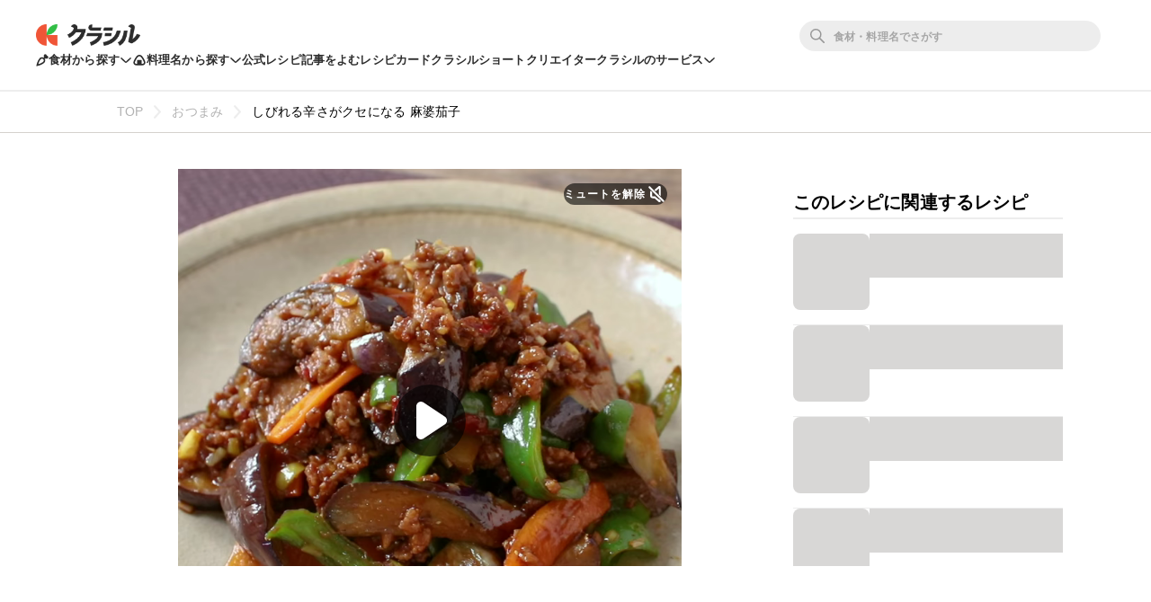

--- FILE ---
content_type: text/html; charset=utf-8
request_url: https://www.kurashiru.com/recipes/9bfd8900-a1e7-4163-ad48-91d252186ba3
body_size: 73917
content:
<!DOCTYPE html><html lang="ja"><head prefix="og: http://ogp.me/ns# fb: http://ogp.me/ns/fb# article: http://ogp.me/ns/article#"><script>(function() {
  function hideLandingPopupBanner() {
    try {
      var style = document.createElement('style');
      style.textContent = '#dly-LandingPopupBanner { display: none; }';
      document.head.insertAdjacentElement('afterbegin', style);
      window.__delyKurashiruEnvironment = window.__delyKurashiruEnvironment || {};
      var globalEnv = window.__delyKurashiruEnvironment;
      globalEnv.preventLandingPopupStyle = style;
    } catch(err) {}
  }

  if (!('localStorage' in window)) {
    hideLandingPopupBanner();
    return;
  }

  var isSourceYahoo = /source=yahoo/.test(location.href);
  var referrerIsKurashiru = new RegExp('^' + location.origin).test(document.referrer);

  if (!isSourceYahoo) {
    hideLandingPopupBanner();
  }

  if (!localStorage.web) {
    return;
  }

  var parsedData = JSON.parse(localStorage.web);
  if (parsedData == null) {
    return;
  }

  var isPremiumUser = parsedData.isPremiumUser;
  if (isPremiumUser) {
    hideLandingPopupBanner();
    return;
  }

  var displayedLandingPopupAt = parsedData.displayedLandingPopupAt;
  var currentTimeMicroSec = new Date().getTime() * 1000;
  var LANDING_POPUP_INTERVAL_MICRO_SEC = 60 * 60 * 1000 * 1000;
  var isLandingPopupPrevented = displayedLandingPopupAt && (currentTimeMicroSec - displayedLandingPopupAt <= LANDING_POPUP_INTERVAL_MICRO_SEC);

  if (isLandingPopupPrevented) {
    hideLandingPopupBanner();
    return;
  }
})();</script><script async="" src="https://www.googletagmanager.com/gtag/js?id=G-8XLCK16JGF"></script><script>window.dataLayer = window.dataLayer || [];
function gtag(){dataLayer.push(arguments);}
gtag('js', new Date());
gtag('config', 'G-8XLCK16JGF');</script><script>(function(w,d,s,l,i){w[l]=w[l]||[];w[l].push({'gtm.start':
new Date().getTime(),event:'gtm.js'});var f=d.getElementsByTagName(s)[0],
j=d.createElement(s),dl=l!='dataLayer'?'&l='+l:'';j.async=true;j.src=
'https://www.googletagmanager.com/gtm.js?id='+i+dl;f.parentNode.insertBefore(j,f);
})(window,document,'script','dataLayer','GTM-WDHNCP6');</script><script>var dataLayer = dataLayer || [];
dataLayer.push({
  'PageType': 'Productpage',
  'ProductID': "9bfd8900-a1e7-4163-ad48-91d252186ba3"
});</script><script>(function(c,l,a,r,i,t,y){
  c[a]=c[a]||function(){(c[a].q=c[a].q||[]).push(arguments)};
  t=l.createElement(r);t.async=1;t.src="https://www.clarity.ms/tag/"+i;
  y=l.getElementsByTagName(r)[0];y.parentNode.insertBefore(t,y);
})(window, document, "clarity", "script", "5xrlgsksbc");</script><title>しびれる辛さがクセになる 麻婆茄子 作り方・レシピ | クラシル</title><meta content="IE=edge" http-equiv="X-UA-Compatible" /><meta charset="utf-8" /><meta content="width=device-width,initial-scale=1.0,minimum-scale=1.0,maximum-scale=1.0,user-scalable=no,viewport-fit=cover" name="viewport" /><meta content="「しびれる辛さがクセになる 麻婆茄子」の作り方を簡単で分かりやすい料理レシピ動画で紹介しています。山椒が香る、しびれる辛さが美味しい麻婆ナスはいかがでしょうか。炊きたてのごはんにたっぷりかければ、ごはんがすすむこと間違いなしですよ。ビールのおつまみにもピッタリなので、是非作ってみてくださいね。" name="description" /><meta content="#f7f7f7" name="theme-color" /><link href="https://www.kurashiru.com/recipes/9bfd8900-a1e7-4163-ad48-91d252186ba3" rel="canonical" /><meta content="https://video.kurashiru.com/production/videos/9bfd8900-a1e7-4163-ad48-91d252186ba3/compressed_thumbnail_square_normal.jpg?1761554920" name="thumbnail" /><meta content="872582362791183" property="fb:app_id" /><meta content="food" property="og:type" /><meta content="しびれる辛さがクセになる 麻婆茄子 作り方・レシピ | クラシル" property="og:title" /><meta content="「しびれる辛さがクセになる 麻婆茄子」の作り方を簡単で分かりやすい料理レシピ動画で紹介しています。山椒が香る、しびれる辛さが美味しい麻婆ナスはいかがでしょうか。炊きたてのごはんにたっぷりかければ、ごはんがすすむこと間違いなしですよ。ビールのおつまみにもピッタリなので、是非作ってみてくださいね。" property="og:description" /><meta content="クラシル" property="og:site_name" /><meta content="https://www.kurashiru.com/recipes/9bfd8900-a1e7-4163-ad48-91d252186ba3" property="og:url" /><meta content="https://video.kurashiru.com/production/videos/9bfd8900-a1e7-4163-ad48-91d252186ba3/compressed_thumbnail_square_large.jpg?1761554920" property="og:image" /><meta content="https://video.kurashiru.com/production/videos/9bfd8900-a1e7-4163-ad48-91d252186ba3/compressed_thumbnail_square_large.jpg?1761554920" property="og:image:secure_url" /><meta content="image/jpg" property="og:image:type" /><meta content="800" property="og:image:width" /><meta content="800" property="og:image:height" /><meta content="https://video.kurashiru.com/production/videos/9bfd8900-a1e7-4163-ad48-91d252186ba3/compressed_thumbnail_square_large.jpg?1761554920" name="twitter:image" /><meta content="https://video.kurashiru.com/production/videos/9bfd8900-a1e7-4163-ad48-91d252186ba3/original.mp4" property="og:video" /><meta content="https://video.kurashiru.com/production/videos/9bfd8900-a1e7-4163-ad48-91d252186ba3/original.mp4" property="og:video:secure_url" /><meta content="video/mp4" property="og:video:type" /><meta content="800" property="og:video:width" /><meta content="800" property="og:video:height" /><meta content="https://www.facebook.com/kurashiru.net/" property="article:publisher" /><meta content="summary_large_image" name="twitter:card" /><meta content="@kurashiru0119" name="twitter:site" /><meta content="@kurashiru0119" name="twitter:creator" /><meta content="kurashiru.com" name="twitter:domain" /><meta content="1059134258" property="al:ios:app_store_id" /><meta content="kurashiru [クラシル]" property="al:ios:app_name" /><meta content="kurashiru://recipes/9bfd8900-a1e7-4163-ad48-91d252186ba3" property="al:ios:url" /><meta content="com.kurashiru" property="al:android:package" /><meta content="kurashiru [クラシル]" property="al:android:app_name" /><meta content="kurashiru://recipes/9bfd8900-a1e7-4163-ad48-91d252186ba3" property="al:android:url" /><meta content="JP" name="twitter:app:country" /><meta content="kurashiru [クラシル]" name="twitter:app:name:iphone" /><meta content="1059134258" name="twitter:app:id:iphone" /><meta content="kurashiru://recipes/9bfd8900-a1e7-4163-ad48-91d252186ba3" name="twitter:app:url:iphone" /><meta content="kurashiru [クラシル]" name="twitter:app:name:ipad" /><meta content="1059134258" name="twitter:app:id:ipad" /><meta content="kurashiru://recipes/9bfd8900-a1e7-4163-ad48-91d252186ba3" name="twitter:app:url:ipad" /><meta content="kurashiru [クラシル]" name="twitter:app:name:googleplay" /><meta content="com.kurashiru" name="twitter:app:id:googleplay" /><meta content="kurashiru://recipes/9bfd8900-a1e7-4163-ad48-91d252186ba3" name="twitter:app:url:googleplay" /><link href="/files/kurashiru_icon.png" rel="apple-touch-icon" /><link href="/files/favicon.ico" rel="shortcut icon" /><link href="/osd.xml" rel="search" title="クラシル レシピ" type="application/opensearchdescription+xml" /><meta content="TyIvFezFnzvWNGhGWXyolcdj8C7Kao4noOxjUvBaLt8" name="google-site-verification" /><meta content="ca6e75eb86483c6b4a02f0e4aca25561" name="p:domain_verify" /><link href="android-app://com.kurashiru/https/www.kurashiru.com/recipes/9bfd8900-a1e7-4163-ad48-91d252186ba3" rel="alternate" /><link href="android-app://com.kurashiru/kurashiru/recipes/9bfd8900-a1e7-4163-ad48-91d252186ba3" rel="alternate" /><link href="android-app://com.kurashiru.debug/https/www.kurashiru.com/recipes/9bfd8900-a1e7-4163-ad48-91d252186ba3" rel="alternate" /><link href="android-app://com.kurashiru.debug/kurashiru/recipes/9bfd8900-a1e7-4163-ad48-91d252186ba3" rel="alternate" /><meta content="index,follow" name="robots" /><link rel="stylesheet" media="all" href="//assets.kurashiru.com/production/assets/application-b5a958972139fa97b1fca844e59d8ad58b314c86962dc07990818a3c57b0d19d.css" /><script>
  window.__delyKurashiruEnvironment = window.__delyKurashiruEnvironment || {};
  Object.assign(window.__delyKurashiruEnvironment, {
    env: 'production',
    urlMap: {"web":{"host":"www.kurashiru.com","subdomain":"www","scheme":"https"},"wapi":{"host":"wapi.kurashiru.com","subdomain":"wapi","scheme":"https","private":{"origin":"https://wapi.kurashiru.com"}},"mobile":{"host":"mobile.kurashiru.com","subdomain":"mobile","scheme":"https"}},
    s3BaseUrl: 'https://video.kurashiru.com',
    webpackOutputGlobalPath: 'https://assets.kurashiru.com/production/packs/',
    pgApiKey: '9102167272123',
    appVersion: 'kurashiru_production@c5f73663273b900dace10fee960998413c4f0816',
    previewToken: '',
    unwrappedUrlMap: {"premium_lp":"https://data.kurashiru.com/webview/web/premium_appeal--default--_web.html","premium_invite_code_lp":"https://data.kurashiru.com/webview/web/premium_appeal--valentinebanner_2019--_web.html"},
    deviceType: 'console',
    asyncQueue: [new Promise(function (resolve) { document.addEventListener('DOMContentLoaded', function() { resolve() }); })],
  });
</script>
<script data-sdk="l/1.1.5" data-cfasync="false" src="https://html-load.com/loader.min.js" charset="UTF-8"></script>
<script>(function(){function t(){const n=["11lyXwYC","length","text","src","value","link,style","setAttribute","startsWith","currentScript","close-error-report",'script[src="https://',"host","Failed to load script: ","toString","appendChild","468735FbNLRi","300738tnFbmY","loader-check","https://report.error-report.com/modal?eventId=","as_index","split","8TetSnK","1290132IsNtcL","location","querySelector","remove","&domain=","&url=","width: 100vw; height: 100vh; z-index: 2147483647; position: fixed; left: 0; top: 0;","_fa_","toLowerCase","addEventListener","message","recovery","loader_light","map","url","data","https://report.error-report.com/modal?eventId=&error=Vml0YWwgQVBJIGJsb2NrZWQ%3D&domain=","body","7693vOmBNR","title","href","as_","from","querySelectorAll","last_bfa_at","POST","2998836zssjMo","error","hostname","https://","textContent","Fallback Failed","2986QuvnRn","check","removeEventListener","https://report.error-report.com/report","1199720OPSDeB","rtt","4YaZiiY","language","https://report.error-report.com/modal?eventId=&error=","attributes","btoa","Cannot find currentScript","setItem","&error=","connection","onLine","798JuIbWh","searchParams","name","iframe","write","outerHTML","concat","forEach","localStorage","style","charCodeAt","43gUyFJW","/loader.min.js","script","Script not found","[base64]","[base64]","now","createElement","reload",'/loader.min.js"]',"append","type"];return(t=function(){return n})()}function n(o,r){const e=t();return(n=function(t,n){return e[t-=421]})(o,r)}(function(){const o=n,r=t();for(;;)try{if(108864===parseInt(o(508))/1*(-parseInt(o(481))/2)+-parseInt(o(443))/3*(parseInt(o(487))/4)+-parseInt(o(442))/5+-parseInt(o(497))/6*(parseInt(o(467))/7)+parseInt(o(448))/8*(parseInt(o(449))/9)+-parseInt(o(485))/10*(-parseInt(o(427))/11)+parseInt(o(475))/12)break;r.push(r.shift())}catch(t){r.push(r.shift())}})(),(()=>{"use strict";const t=n,o=t=>{const o=n;let r=0;for(let n=0,e=t[o(428)];n<e;n++)r=(r<<5)-r+t[o(507)](n),r|=0;return r},r=class{static[t(482)](){const n=t;var r,e;let c=arguments[n(428)]>0&&void 0!==arguments[0]?arguments[0]:n(460),a=!(arguments[n(428)]>1&&void 0!==arguments[1])||arguments[1];const i=Date[n(421)](),s=i-i%864e5,u=s-864e5,l=s+864e5,d=n(470)+o(c+"_"+s),h=n(470)+o(c+"_"+u),p=n(470)+o(c+"_"+l);return d!==h&&d!==p&&h!==p&&!(null!==(r=null!==(e=window[d])&&void 0!==e?e:window[h])&&void 0!==r?r:window[p])&&(a&&(window[d]=!0,window[h]=!0,window[p]=!0),!0)}};function e(o,r){const e=t;try{window[e(505)][e(493)](window[e(450)][e(438)]+e(456)+btoa(e(473)),Date[e(421)]()[e(440)]())}catch(t){}try{!async function(t,o){const r=e;try{if(await a())return;const e=await async function(t){const o=n;try{const n=new URL(o(484));n[o(498)][o(425)](o(426),o(461)),n[o(498)][o(425)](o(468),""),n[o(498)][o(425)](o(459),t),n[o(498)][o(425)](o(463),location[o(469)]);const r=await fetch(n[o(469)],{method:o(474)});return await r[o(429)]()}catch(t){return o(476)}}(t);document[r(472)](r(432))[r(504)]((t=>{const n=r;t[n(452)](),t[n(479)]=""}));const c=document[r(422)](r(500));c[r(430)]=r(445)[r(503)](e,r(494))[r(503)](btoa(t),r(453))[r(503)](o,r(454))[r(503)](btoa(location[r(469)])),c[r(433)](r(506),r(455)),document[r(466)][r(441)](c);const i=t=>{const n=r;n(436)===t[n(464)]&&(c[n(452)](),window[n(483)](n(459),i))};window[r(458)](r(459),i)}catch(n){c(t,o)}}(o,r)}catch(t){c(o,r)}}function c(n,o){const r=t;try{const t=navigator[r(488)][r(457)]()[r(434)]("ko")?decodeURIComponent(escape(atob(r(513)))):atob(r(512));confirm(t)?location[r(469)]=r(489)[r(503)](btoa(n),r(453))[r(503)](o,r(454))[r(503)](btoa(location[r(469)])):location[r(423)]()}catch(t){location[r(469)]=r(465)[r(503)](o)}}(()=>{const n=t,o=t=>n(439)[n(503)](t);let c="";try{var a,i;null===(a=document[n(435)])||void 0===a||a[n(452)]();const t=null!==(i=function(){const t=n,o=t(446)+window[t(491)](window[t(450)][t(477)]);return window[o]}())&&void 0!==i?i:0;if(!r[n(482)](n(444),!1))return;const s="html-load.com,fb.html-load.com,content-loader.com,fb.content-loader.com"[n(447)](",");c=s[0];const u=document[n(451)](n(437)[n(503)](s[t],n(424)));if(!u)throw new Error(n(511));const l=Array[n(471)](u[n(490)])[n(462)]((t=>({name:t[n(499)],value:t[n(431)]})));if(t+1<s[n(428)])return function(t,o){const r=n,e=r(446)+window[r(491)](window[r(450)][r(477)]);window[e]=o}(0,t+1),void function(t,o){const r=n;var e;const c=document[r(422)](r(510));o[r(504)]((t=>{const n=r;let{name:o,value:e}=t;return c[n(433)](o,e)})),c[r(433)](r(430),r(478)[r(503)](t,r(509))),document[r(501)](c[r(502)]);const a=null===(e=document[r(435)])||void 0===e?void 0:e[r(502)];if(!a)throw new Error(r(492));document[r(501)](a)}(s[t+1],l);e(o(n(480)),c)}catch(t){try{t=t[n(440)]()}catch(t){}e(o(t),c)}})();const a=async()=>{const n=t;try{if(await i())return!0;try{if(navigator[n(495)][n(486)]>1e3)return!0}catch(t){}return!1}catch(t){return!1}},i=async()=>{const n=t;if(!navigator[n(496)])return!0;try{await fetch(location[n(469)])}catch(t){return!0}return!1}})();})();</script>
<!-- Flux head -->
<link rel="dns-prefetch" href="https://flux-cdn.com">
<link rel="preconnect" href="https://flux-cdn.com" crossorigin>
<script async src="https://flux-cdn.com/client/00004/kurashiru_1142.min.js"></script>
<script>
  window.pbjs = window.pbjs || {};
  window.pbjs.que = window.pbjs.que || [];
</script>
<script type="text/javascript">
  window.fluxtag = {
    readyBids: {
      prebid: false,
      amazon: false,
      google: false
    },
    failSafeTimeout: 3e3,
    isFn: function isFn(object) {
      var _t = 'Function';
      var toString = Object.prototype.toString;
      return toString.call(object) === '[object ' + _t + ']';
    },
    launchAdServer: function() {
      if (!fluxtag.readyBids.prebid || !fluxtag.readyBids.amazon) {
        return;
      }
      fluxtag.requestAdServer();
    },
    requestAdServer: function() {
      if (!fluxtag.readyBids.google) {
        fluxtag.readyBids.google = true;
        googletag.cmd.push(function () {
          if (!!(pbjs.setTargetingForGPTAsync) && fluxtag.isFn(pbjs.setTargetingForGPTAsync)) {
            pbjs.que.push(function () {
              pbjs.setTargetingForGPTAsync();
            });
          }
          googletag.pubads().refresh();
        });
      }
    }
  };
</script>
<script>
  // failSafeTimeout経過した時にDFP呼び出し
  setTimeout(function() {
    fluxtag.requestAdServer();
  }, fluxtag.failSafeTimeout);
</script>
<!-- TAM(UAM) head -->
<link rel="dns-prefetch" href="https://c.amazon-adsystem.com">
<link rel="preconnect" href="https://c.amazon-adsystem.com" crossorigin>
<script async src="https://c.amazon-adsystem.com/aax2/apstag.js"></script>
<script>
  window.apstag = window.apstag || {
    init: function() {
      apstag._Q.push(["i", arguments, (new Date).getTime()])
    },
    fetchBids: function() {
      apstag._Q.push(["f", arguments, (new Date).getTime()])
    },
    setDisplayBids: function() {},
    _Q: []
  };
</script>
<script>
  apsSlots = []
  
        apsSlots.push({
          slotID: 'div-gpt-ad-1566350941158-0',
          slotName: '/67340404/p_kurashiru_728*90_recipes_bigbanner_instructionue',
          sizes: [[728,90],[970,90]],
        });
      

        apsSlots.push({
          slotID: 'div-gpt-ad-1568097679856-0',
          slotName: '/67340404/p_kurashiru_recipes_tipsue_728x90',
          sizes: [[728,90],[970,90]],
        });
      


        apsSlots.push({
          slotID: 'div-gpt-ad-1655119709687-0',
          slotName: '/67340404/p_kurashiru_recipeshousai_migicolumn1_300x250_336x280_320x180',
          sizes: [[336,280],[300,250],[320,180]],
        });
      

        apsSlots.push({
          slotID: 'div-gpt-ad-1655119768788-0',
          slotName: '/67340404/p_kurashiru_recipeshousai_migicolumn2_300x250_336x280_320x180',
          sizes: [[336,280],[300,250],[320,180]],
        });
      

        apsSlots.push({
          slotID: 'div-gpt-ad-1655881763626-0',
          slotName: '/67340404/p_kurashiru_336x280_recipe-migicolumn3',
          sizes: [[336,280],[300,250],[320,180]],
        });
      

        apsSlots.push({
          slotID: 'div-gpt-ad-1566350497550-0',
          slotName: '/67340404/p_kurashiru_300*600_recipes_halfpage_migicolumn_bottom',
          sizes: [[300,600],[300,250],[336,280],[200,200]],
        });
      

        apsSlots.push({
          slotID: 'div-gpt-ad-1660617195203-0',
          slotName: '/67340404/p_kurashiru_recipes_overlay_728x90_970x90_1x1',
          sizes: [[970,90],[728,90]],
        });
      
  if (apsSlots.length > 0) {
    apstag.init({
      pubID: '3910',
      adServer: 'googletag',
      bidTimeout: 2e3
    });

    apstag.fetchBids({
      slots: apsSlots,
    }, function(bids) {
      googletag.cmd.push(function(){
        apstag.setDisplayBids();
        // TAM(UAM) 呼び出し
        fluxtag.readyBids.amazon = true;
        fluxtag.launchAdServer();
      });
    });
  }
</script>
<!-- DFP head -->
<link rel="dns-prefetch" href="https://securepubads.g.doubleclick.net">
<link rel="preconnect" href="https://securepubads.g.doubleclick.net" crossorigin>
<script async='async' src='https://securepubads.g.doubleclick.net/tag/js/gpt.js'></script>
<script>
  var googletag = googletag || {};
  googletag.cmd = googletag.cmd || [];
</script>
<script id="gpt">
(function () {
    googletag.cmd.push(function () {
      googletag.pubads().setTargeting('env', ["production"]);
googletag.pubads().setTargeting('page_url', ["/recipes/9bfd8900-a1e7-4163-ad48-91d252186ba3"]);
googletag.pubads().setTargeting('page_title', ["しびれる辛さがクセになる 麻婆茄子"]);
googletag.pubads().setTargeting('web_category_id', ["138","139","140","153","158","168","169","170","199","200","203","213","342","245"]);
googletag.pubads().setTargeting('tag_id', ["386","1166"]);
googletag.pubads().setTargeting('ingredient_id', ["82","311","2866","93","1045","284","328","35","42","3358","1701","1737","1790","262"]);
googletag.pubads().setTargeting('search_word', [""]);
googletag.pubads().setTargeting('is_pr', ["0"]);
googletag.pubads().setTargeting('query_source', [""]);
      
(function() {
  try {
    var targetIds = ["e4j2oudka8k","j0gipu8spfg"];
    var webData = JSON.parse(localStorage.getItem('web') || '{}');
    var exp = webData.exp || {};
    targetIds.forEach(function(experimentId) {
      var variationId = exp[experimentId];
      if (variationId !== undefined && variationId !== 999) {
        googletag.pubads().setTargeting(experimentId, [String(variationId)]);
      }
    });
  } catch (e) {}
})();

      googletag.defineSlot('/67340404/p_kurashiru_728*90_recipes_bigbanner_instructionue', [[728,90],[970,90]], 'div-gpt-ad-1566350941158-0').addService(googletag.pubads());
googletag.defineSlot('/67340404/p_kurashiru_recipes_tipsue_728x90', [[728,90],[970,90]], 'div-gpt-ad-1568097679856-0').addService(googletag.pubads());

        var interstitialSlot = googletag.defineOutOfPageSlot('/67340404/p_kurashiru_interstitial_320x480_300x250_336x280_1x1', googletag.enums.OutOfPageFormat.INTERSTITIAL);
        if (interstitialSlot) {
          interstitialSlot.addService(googletag.pubads());
        }
      
googletag.defineSlot('/67340404/p_kurashiru_recipeshousai_migicolumn1_300x250_336x280_320x180', [[336,280],[300,250],[320,180]], 'div-gpt-ad-1655119709687-0').addService(googletag.pubads());
googletag.defineSlot('/67340404/p_kurashiru_recipeshousai_migicolumn2_300x250_336x280_320x180', [[336,280],[300,250],[320,180]], 'div-gpt-ad-1655119768788-0').addService(googletag.pubads());
googletag.defineSlot('/67340404/p_kurashiru_336x280_recipe-migicolumn3', [[336,280],[300,250],[320,180]], 'div-gpt-ad-1655881763626-0').addService(googletag.pubads());
googletag.defineSlot('/67340404/p_kurashiru_300*600_recipes_halfpage_migicolumn_bottom', [[300,600],[300,250],[336,280],[200,200]], 'div-gpt-ad-1566350497550-0').addService(googletag.pubads());
googletag.defineSlot('/67340404/p_kurashiru_recipes_overlay_728x90_970x90_1x1', [[970,90],[728,90]], 'div-gpt-ad-1660617195203-0').addService(googletag.pubads());
      googletag.pubads().disableInitialLoad();
      googletag.pubads().enableSingleRequest();
      googletag.enableServices();

      // Prebidが呼び出せる状態の場合
      if (!!(window.pbFlux) && !!(window.pbFlux.prebidBidder) && fluxtag.isFn(window.pbFlux.prebidBidder)) {
        pbjs.que.push(function () {
          window.pbFlux.prebidBidder();
        });
      } else {
        // Prebidが呼び出せない場合、すぐにGAMを呼び出す
        fluxtag.readyBids.prebid = true;
        fluxtag.launchAdServer();
      }
    });
  })();
</script>

<!-- geniee -->
<script>
  window.gnshbrequest = window.gnshbrequest || {cmd:[]};
  window.gnshbrequest.cmd.push(function(){
    window.gnshbrequest.forceInternalRequest();
  });
</script>
<script async src="https://cpt.geniee.jp/hb/v1/196813/1287/wrapper.min.js"></script>

<script async src="https://fundingchoicesmessages.google.com/i/pub-9342353200861768?ers=1"></script>
<script>
(function() {
  function signalGooglefcPresent() {
    if (!window.frames['googlefcPresent']) {
      if (document.body) {
        const iframe = document.createElement('iframe');
        iframe.style = 'width: 0; height: 0; border: none; z-index: -1000; left: -1000px; top: -1000px;';
        iframe.style.display = 'none';
        iframe.name = 'googlefcPresent';
        document.body.appendChild(iframe);
      } else {
        setTimeout(signalGooglefcPresent, 0);
      }
    }
  }
  signalGooglefcPresent();})();
</script>
<script async="async">
  window.__delyKurashiruEnvironment = window.__delyKurashiruEnvironment || {};
  window.__delyKurashiruEnvironment.ssrContext = {"path":"/recipes/9bfd8900-a1e7-4163-ad48-91d252186ba3","userAgent":"Ruby, Mozilla/5.0 (Macintosh; Intel Mac OS X 10_15_7) AppleWebKit/537.36 (KHTML, like Gecko) Chrome/131.0.0.0 Safari/537.36; ClaudeBot/1.0; +claudebot@anthropic.com)","state":{"fetchHeaderArticle":null,"fetchVideo":{"data":{"data":{"id":"9bfd8900-a1e7-4163-ad48-91d252186ba3","type":"videos","attributes":{"title":"しびれる辛さがクセになる 麻婆茄子","detail-content":"","publish-status":"published","duration":62,"mp4-url":"https://video.kurashiru.com/production/videos/9bfd8900-a1e7-4163-ad48-91d252186ba3/original.mp4","hls-url":"https://video.kurashiru.com/production/videos/9bfd8900-a1e7-4163-ad48-91d252186ba3/hls/master.m3u8","webm-url":"https://video.kurashiru.com/production/videos/9bfd8900-a1e7-4163-ad48-91d252186ba3/webm/master.webm","thumbnail-square-small-url":"https://video.kurashiru.com/production/videos/9bfd8900-a1e7-4163-ad48-91d252186ba3/compressed_thumbnail_square_small.jpg?1761554920","thumbnail-square-normal-url":"https://video.kurashiru.com/production/videos/9bfd8900-a1e7-4163-ad48-91d252186ba3/compressed_thumbnail_square_normal.jpg?1761554920","thumbnail-square-large-url":"https://video.kurashiru.com/production/videos/9bfd8900-a1e7-4163-ad48-91d252186ba3/compressed_thumbnail_square_large.jpg?1761554920","cooking-time":20,"content-type":"normal","sponsored":"","published-at":"2017-09-09T20:00:00.000+09:00","updated-at":"2025-10-27T17:48:40.000+09:00","introduction":"山椒が香る、しびれる辛さが美味しい麻婆ナスはいかがでしょうか。\r\n炊きたてのごはんにたっぷりかければ、ごはんがすすむこと間違いなしですよ。\r\nビールのおつまみにもピッタリなので、是非作ってみてくださいね。","ingredients":[{"id":82,"type":"ingredients","group-id":null,"category-id":342,"name":"豚ひき肉","actual-name":"豚ひき肉","group-name":"","quantity-amount":"100g","amount":{"value":"100","unit":"g","description":"100g"}},{"id":311,"type":"ingredients","group-id":null,"category-id":169,"name":"ナス","actual-name":"ナス","group-name":"","quantity-amount":"2本","amount":{"value":"2","unit":"本","description":"2本"}},{"id":2866,"type":"ingredients","group-id":null,"category-id":153,"name":"にんじん","actual-name":"にんじん","group-name":"","quantity-amount":"1/2本","amount":{"value":"1/2","unit":"本","description":"1/2本"}},{"id":93,"type":"ingredients","group-id":null,"category-id":170,"name":"ピーマン","actual-name":"ピーマン","group-name":"","quantity-amount":"2個","amount":{"value":"2","unit":"個","description":"2個"}},{"id":1045,"type":"ingredients","group-id":null,"category-id":null,"name":"長ねぎ","actual-name":"長ねぎ","group-name":"","quantity-amount":"1/3本","amount":{"value":"1/3","unit":"本","description":"1/3本"}},{"type":"heading","id":4675,"title":"調味料"},{"id":284,"type":"ingredients","group-id":4675,"category-id":null,"name":"豆板醤","actual-name":"豆板醤","group-name":"","quantity-amount":"大さじ1","amount":{"value":"1","unit":"大さじ","description":"大さじ1"}},{"id":328,"type":"ingredients","group-id":4675,"category-id":null,"name":"甜麺醤","actual-name":"甜麺醤","group-name":"","quantity-amount":"大さじ1","amount":{"value":"1","unit":"大さじ","description":"大さじ1"}},{"id":35,"type":"ingredients","group-id":4675,"category-id":null,"name":"オイスターソース","actual-name":"オイスターソース","group-name":"","quantity-amount":"大さじ1","amount":{"value":"1","unit":"大さじ","description":"大さじ1"}},{"id":42,"type":"ingredients","group-id":4675,"category-id":null,"name":"みりん","actual-name":"みりん","group-name":"","quantity-amount":"大さじ1","amount":{"value":"1","unit":"大さじ","description":"大さじ1"}},{"id":3358,"type":"ingredients","group-id":4675,"category-id":null,"name":"すりおろし生姜","actual-name":"すりおろし生姜","group-name":"","quantity-amount":"小さじ1","amount":{"value":"1","unit":"小さじ","description":"小さじ1"}},{"id":1701,"type":"ingredients","group-id":4675,"category-id":null,"name":"すりおろしニンニク","actual-name":"すりおろしニンニク","group-name":"","quantity-amount":"小さじ1","amount":{"value":"1","unit":"小さじ","description":"小さじ1"}},{"id":1737,"type":"ingredients","group-id":4675,"category-id":null,"name":"鶏ガラスープの素","actual-name":"鶏ガラスープの素","group-name":"","quantity-amount":"小さじ1","amount":{"value":"1","unit":"小さじ","description":"小さじ1"}},{"id":1790,"type":"ingredients","group-id":4675,"category-id":null,"name":"粉山椒","actual-name":"粉山椒","group-name":"","quantity-amount":"小さじ1","amount":{"value":"1","unit":"小さじ","description":"小さじ1"}},{"id":262,"type":"ingredients","group-id":null,"category-id":null,"name":"ごま油","actual-name":"ごま油","group-name":"","quantity-amount":"大さじ1","amount":{"value":"1","unit":"大さじ","description":"大さじ1"}}],"ingredients-inline":"ナス、にんじん、ピーマン、豚ひき肉、すりおろしニンニク、すりおろし生姜、豆板醤、甜麺醤、鶏ガラスープの素、オイスターソース、みりん、長ねぎ、ごま油、粉山椒","use-servings-unit":true,"expense":400,"average-rating":0.885416,"thumbsup-count":995,"bookmark-count":27306,"cooking-time-supplement":"","memo":"にんじんやピーマン以外に、玉ねぎやきのこを入れてもおいしくお作りいただけます。\r\n辛いものが苦手な方は、豆板醤や山椒の量を調節してください。\r\n※お酒は二十歳になってから","servings":"2人前","servings-size":2,"width":1080,"height":1080,"instructions":[{"type":"instructions","id":70292,"sort-order":1,"body":"ナスはヘタを切り落とし、縦半分に切り、1cm幅の斜め切りにします。"},{"type":"instructions","id":70293,"sort-order":2,"body":"にんじんは皮をむき、短冊切りにします。ピーマンはヘタと種を取り除き、1cm幅に切ります。"},{"type":"instructions","id":70302,"sort-order":3,"body":"長ねぎはみじん切りにします。"},{"type":"instructions","id":70304,"sort-order":4,"body":"中火で熱したフライパンにごま油をひき、豚ひき肉を入れて炒めます。"},{"type":"instructions","id":70307,"sort-order":5,"body":"豚ひき肉に火が通りほぐれてきたら、1、2を入れて中火で炒めます。"},{"type":"instructions","id":70309,"sort-order":6,"body":"ナスがしんなりしてきたら、調味料、3を入れて中火のまま炒め合わせます。味がなじんだら火から下ろし、器に盛り付けて完成です。"}],"points":[],"breadcrumbs":[["おつまみ",138,"categories"],["しびれる辛さがクセになる 麻婆茄子","9bfd8900-a1e7-4163-ad48-91d252186ba3","videos"]],"related-categories":[{"id":139,"name":"材料で探す","nest-level":0,"parent-id":null,"thumbnail":"https://video.kurashiru.com/production/video_search_categories/139/compressed_thumbnail_small.jpg?1769196713","children":[{"id":140,"name":"野菜","nest-level":1,"parent-id":139,"thumbnail":"https://video.kurashiru.com/production/video_search_categories/140/thumbnail_small.png?1769196714","children":[{"id":153,"name":"にんじん","nest-level":2,"parent-id":140,"thumbnail":"https://video.kurashiru.com/production/video_search_categories/153/compressed_thumbnail_small.jpg?1769196715","children":[]},{"id":158,"name":"ねぎ・長ねぎ","nest-level":2,"parent-id":140,"thumbnail":"https://video.kurashiru.com/production/video_search_categories/158/compressed_thumbnail_small.jpg?1766777534","children":[]},{"id":168,"name":"夏野菜","nest-level":2,"parent-id":140,"thumbnail":"https://video.kurashiru.com/production/video_search_categories/168/compressed_thumbnail_small.jpg?1769196715","children":[{"id":169,"name":"なす","nest-level":3,"parent-id":168,"thumbnail":"https://video.kurashiru.com/production/video_search_categories/169/compressed_thumbnail_small.jpg?1766950383","children":[]},{"id":170,"name":"ピーマン","nest-level":3,"parent-id":168,"thumbnail":"https://video.kurashiru.com/production/video_search_categories/170/compressed_thumbnail_small.jpg?1769196716","children":[]}]}]},{"id":199,"name":"肉","nest-level":1,"parent-id":139,"thumbnail":"https://video.kurashiru.com/production/video_search_categories/199/compressed_thumbnail_small.jpg?1769196717","children":[{"id":200,"name":"豚肉","nest-level":2,"parent-id":199,"thumbnail":"https://video.kurashiru.com/production/video_search_categories/200/compressed_thumbnail_small.jpg?1769196717","children":[{"id":203,"name":"豚ひき肉","nest-level":3,"parent-id":200,"thumbnail":"https://video.kurashiru.com/production/video_search_categories/203/compressed_thumbnail_small.jpg?1769196717","children":[]}]},{"id":213,"name":"ひき肉","nest-level":2,"parent-id":199,"thumbnail":"https://video.kurashiru.com/production/video_search_categories/213/compressed_thumbnail_small.jpg?1769196718","children":[{"id":342,"name":"豚ひき肉","nest-level":3,"parent-id":213,"thumbnail":"https://video.kurashiru.com/production/video_search_categories/342/compressed_thumbnail_small.jpg?1769196721","children":[]}]}]},{"id":245,"name":"その他","nest-level":1,"parent-id":139,"thumbnail":"https://video.kurashiru.com/production/videos/08b36908-9359-4099-953f-711ee6cbb4f9/compressed_thumbnail_square_small.jpg?1759999731","children":[]}]}],"rating-count":890,"chef":null,"tsukurepo-summary":"**山椒のしびれる辛さと豆板醤の辛みが絶妙**に効いた本格派の麻婆茄子です。茄子やピーマン、人参など野菜がたっぷり入って、豚ひき肉の旨みと調味料がよく絡み合います。**ご飯がモリモリ進む濃厚な味付け**で、ビールのおつまみにもぴったり。豆板醤の量で辛さを調整できるので、お好みの辛さに仕上げられます。エノキやしめじを加えても美味しく、白ご飯との相性抜群の一品です。","favorite-count":null,"view-count":null,"calorie":null,"protein":null,"fat":null,"carbohydrate":null,"salt":null,"display-user-info":null},"relationships":{"video-tags":{"data":[{"id":"386","type":"video-tags"},{"id":"1166","type":"video-tags"}]},"article":{"data":null}}},"included":[{"id":"386","type":"video-tags","attributes":{"name":"ナス","slug":"ナス","count":344,"description":"焼く、炒める、煮る、揚げる、蒸すなどいろいろな調理法で楽しまれているなすの料理を動画でご覧いただけます。いろいろな調理法を試してなすの味を存分に味わってみてください。","status":"hidden"}},{"id":"1166","type":"video-tags","attributes":{"name":"麻婆茄子","slug":"麻婆茄子","count":11,"description":"","status":"published"}}],"meta":{"favorited":false}},"status":200},"fetchRelatedVideos":null,"fetchVideoQuestions":{"data":{"data":[{"id":"50625","type":"video-questions","attributes":{"body":"<p>日持ちはどれくらいですか？<\/p>\n","sort-order":1},"relationships":{"video-question-answer":{"data":{"id":"50623","type":"video-question-answers"}},"video-question-category":{"data":null}}}],"included":[{"id":"50623","type":"video-question-answers","attributes":{"body":"<p>保存期間は冷蔵で翌日中が目安です。なるべくお早めにお召し上がりください。<\/p>\n\n<p>※日持ちは目安です。<a href=\"https://support.kurashiru.com/hc/ja/articles/900005744766\">こちら<\/a>の注意事項をご確認の上、正しく保存し安全にお召し上がりください。<\/p>\n"}}],"links":{"self":"https://wapi.kurashiru.com/wapi/videos/9bfd8900-a1e7-4163-ad48-91d252186ba3/video_questions?page%5Bnumber%5D=1&page%5Bsize%5D=100&video_id=9bfd8900-a1e7-4163-ad48-91d252186ba3","first":"https://wapi.kurashiru.com/wapi/videos/9bfd8900-a1e7-4163-ad48-91d252186ba3/video_questions?page%5Bnumber%5D=1&page%5Bsize%5D=100&video_id=9bfd8900-a1e7-4163-ad48-91d252186ba3","prev":null,"next":null,"last":"https://wapi.kurashiru.com/wapi/videos/9bfd8900-a1e7-4163-ad48-91d252186ba3/video_questions?page%5Bnumber%5D=1&page%5Bsize%5D=100&video_id=9bfd8900-a1e7-4163-ad48-91d252186ba3"}},"status":200},"fetchVideoQuestionCategories":{"data":{"data":[]},"status":200},"fetchVideoTsukurepos":{"data":{"data":[{"id":"621411","type":"video-tsukurepos","attributes":{"message":"材料2倍にしたので調味料も2倍にしたら濃すぎたー！次に作るときは調味料少なめに。特に鶏ガラは入れすぎ注意！\n\n調味料を全部混ぜてから、味見つつ少しずつ足していくのがいいかも。","picture-thumb-url":"https://video.kurashiru.com/production/video_tsukurepos/621411/compressed_picture_thumb.jpg?1634822497","picture-small-url":"https://video.kurashiru.com/production/video_tsukurepos/621411/compressed_picture_small.jpg?1634822497","picture-normal-url":"https://video.kurashiru.com/production/video_tsukurepos/621411/compressed_picture_normal.jpg?1634822497","picture-large-url":"https://video.kurashiru.com/production/video_tsukurepos/621411/compressed_picture_large.jpg?1634822497","created-at":"2021-10-21T21:32:16.000+09:00","reaction-count":76,"overall-rating":0.8},"relationships":{"user":{"data":{"id":"e2e2f21e-1531-4c51-a240-45c59ff2ccfc","type":"users"}},"video":{"data":{"id":"9bfd8900-a1e7-4163-ad48-91d252186ba3","type":"videos"}}}},{"id":"591021","type":"video-tsukurepos","attributes":{"message":"辛さは豆板醤の量でお好みに調整できます。\n2種の醤が一体化して野菜やお肉に丁度良く絡みます。\n挽肉は使わず、鶏もも肉を細かく刻みました◎\n挽肉より食べ応えがあるので好きです♡\n山椒のピリピリ感たまりませ〜ん！\nご飯がとてもすすむ味付け…美味しかったです♪","picture-thumb-url":"https://video.kurashiru.com/production/video_tsukurepos/591021/compressed_picture_thumb.jpg?1722938575","picture-small-url":"https://video.kurashiru.com/production/video_tsukurepos/591021/compressed_picture_small.jpg?1722938575","picture-normal-url":"https://video.kurashiru.com/production/video_tsukurepos/591021/compressed_picture_normal.jpg?1722938575","picture-large-url":"https://video.kurashiru.com/production/video_tsukurepos/591021/compressed_picture_large.jpg?1722938575","created-at":"2021-08-25T03:02:51.000+09:00","reaction-count":61,"overall-rating":0.96},"relationships":{"user":{"data":{"id":"d49a0008-a860-4af1-aabe-50da0502bf89","type":"users"}},"video":{"data":{"id":"9bfd8900-a1e7-4163-ad48-91d252186ba3","type":"videos"}}}},{"id":"584656","type":"video-tsukurepos","attributes":{"message":"簡単で美味しいです。\nレシピ通りに作ると、辛すぎず、ちょっと味濃いめなので夏にオススメです♪ご飯が進みます!","picture-thumb-url":"https://video.kurashiru.com/production/video_tsukurepos/584656/compressed_picture_thumb.jpg?1628695289","picture-small-url":"https://video.kurashiru.com/production/video_tsukurepos/584656/compressed_picture_small.jpg?1628695289","picture-normal-url":"https://video.kurashiru.com/production/video_tsukurepos/584656/compressed_picture_normal.jpg?1628695289","picture-large-url":"https://video.kurashiru.com/production/video_tsukurepos/584656/compressed_picture_large.jpg?1628695289","created-at":"2021-08-11T23:58:54.000+09:00","reaction-count":34,"overall-rating":0.8},"relationships":{"user":{"data":{"id":"65f14b1c-5ccb-4086-9ca6-309816d5d1b5","type":"users"}},"video":{"data":{"id":"9bfd8900-a1e7-4163-ad48-91d252186ba3","type":"videos"}}}},{"id":"539191","type":"video-tsukurepos","attributes":{"message":"辛くて熱いうちに食べるのがなんとも言えない快感でした。","picture-thumb-url":"https://video.kurashiru.com/production/video_tsukurepos/539191/compressed_picture_thumb.jpg?1621009271","picture-small-url":"https://video.kurashiru.com/production/video_tsukurepos/539191/compressed_picture_small.jpg?1621009271","picture-normal-url":"https://video.kurashiru.com/production/video_tsukurepos/539191/compressed_picture_normal.jpg?1621009271","picture-large-url":"https://video.kurashiru.com/production/video_tsukurepos/539191/compressed_picture_large.jpg?1621009271","created-at":"2021-05-15T00:23:34.000+09:00","reaction-count":13,"overall-rating":0.78},"relationships":{"user":{"data":{"id":"582faf8c-74f4-4d93-8554-4c700bd61b2e","type":"users"}},"video":{"data":{"id":"9bfd8900-a1e7-4163-ad48-91d252186ba3","type":"videos"}}}},{"id":"599466","type":"video-tsukurepos","attributes":{"message":"何度か作ってます。調味料の分量が分かりやすいのもいいですね！","picture-thumb-url":"https://video.kurashiru.com/production/video_tsukurepos/599466/compressed_picture_thumb.jpg?1631197279","picture-small-url":"https://video.kurashiru.com/production/video_tsukurepos/599466/compressed_picture_small.jpg?1631197279","picture-normal-url":"https://video.kurashiru.com/production/video_tsukurepos/599466/compressed_picture_normal.jpg?1631197279","picture-large-url":"https://video.kurashiru.com/production/video_tsukurepos/599466/compressed_picture_large.jpg?1631197279","created-at":"2021-09-09T22:24:15.000+09:00","reaction-count":10,"overall-rating":0.8},"relationships":{"user":{"data":{"id":"6642730d-49c3-4993-a475-08c86ca56b10","type":"users"}},"video":{"data":{"id":"9bfd8900-a1e7-4163-ad48-91d252186ba3","type":"videos"}}}},{"id":"616074","type":"video-tsukurepos","attributes":{"message":"肉200グラムなので、ネギなし山椒なしです\n簡単でおいしかったです❤️","picture-thumb-url":"https://video.kurashiru.com/production/video_tsukurepos/616074/compressed_picture_thumb.jpg?1633951283","picture-small-url":"https://video.kurashiru.com/production/video_tsukurepos/616074/compressed_picture_small.jpg?1633951283","picture-normal-url":"https://video.kurashiru.com/production/video_tsukurepos/616074/compressed_picture_normal.jpg?1633951283","picture-large-url":"https://video.kurashiru.com/production/video_tsukurepos/616074/compressed_picture_large.jpg?1633951283","created-at":"2021-10-11T19:23:39.000+09:00","reaction-count":9,"overall-rating":0.84},"relationships":{"user":{"data":{"id":"74b78ccb-a5bb-407a-8252-3aeb7f759f70","type":"users"}},"video":{"data":{"id":"9bfd8900-a1e7-4163-ad48-91d252186ba3","type":"videos"}}}},{"id":"801673","type":"video-tsukurepos","attributes":{"message":"No.438  本当は2週間前に作りましたが、今日投稿です💦ご飯にもりもり乗っけて食べました🤗めっちゃくちゃ美味しい...！😍今回、豆板醤だけ半量にしてみたのですが、全然問題なく美味しかったです😋家族にも大好評ですぐ無くなってしまったので、また作りたいです✨","picture-thumb-url":"https://video.kurashiru.com/production/video_tsukurepos/801673/compressed_picture_thumb.jpg?1691684617","picture-small-url":"https://video.kurashiru.com/production/video_tsukurepos/801673/compressed_picture_small.jpg?1691684617","picture-normal-url":"https://video.kurashiru.com/production/video_tsukurepos/801673/compressed_picture_normal.jpg?1691684617","picture-large-url":"https://video.kurashiru.com/production/video_tsukurepos/801673/compressed_picture_large.jpg?1691684617","created-at":"2023-01-29T14:55:34.000+09:00","reaction-count":8,"overall-rating":1},"relationships":{"user":{"data":{"id":"9b33e755-d59a-4658-b3e8-001485ff038d","type":"users"}},"video":{"data":{"id":"9bfd8900-a1e7-4163-ad48-91d252186ba3","type":"videos"}}}},{"id":"620324","type":"video-tsukurepos","attributes":{"message":"夫お気に入りの一品です♪\n山椒がなくても豆板醤がきいてピリリと辛くおいしいです。結構辛いので辛いのが苦手な方は豆板醤少ながいいと思います。\n豚ひき肉がなくて、豚バラをあら刻みにして代用しましたが美味しかったです(^O^)","picture-thumb-url":null,"picture-small-url":null,"picture-normal-url":null,"picture-large-url":null,"created-at":"2021-10-19T19:45:33.000+09:00","reaction-count":8,"overall-rating":1},"relationships":{"user":{"data":{"id":"c437d134-340f-4c5c-8948-a11e938b7dc3","type":"users"}},"video":{"data":{"id":"9bfd8900-a1e7-4163-ad48-91d252186ba3","type":"videos"}}}},{"id":"538004","type":"video-tsukurepos","attributes":{"message":"にんじんも入れて作りました\nとっても美味しかったのでまた作ろうと思います！","picture-thumb-url":null,"picture-small-url":null,"picture-normal-url":null,"picture-large-url":null,"created-at":"2021-05-12T20:26:19.000+09:00","reaction-count":8,"overall-rating":0.86},"relationships":{"user":{"data":{"id":"c14906d4-8533-4ff0-bb02-c1344ade4039","type":"users"}},"video":{"data":{"id":"9bfd8900-a1e7-4163-ad48-91d252186ba3","type":"videos"}}}}],"included":[{"id":"e2e2f21e-1531-4c51-a240-45c59ff2ccfc","type":"users","attributes":{"display-name":"kanaitachi","bio":"かまいたちと料理が好きなアラサー女子","profile-picture-small-url":"https://image.accounts.kurashiru.com/users/e2e2f21e-1531-4c51-a240-45c59ff2ccfc/profile_picture_small.jpg?t=1644692667","profile-picture-normal-url":"https://image.accounts.kurashiru.com/users/e2e2f21e-1531-4c51-a240-45c59ff2ccfc/profile_picture_normal.jpg?t=1644692667","profile-picture-large-url":"https://image.accounts.kurashiru.com/users/e2e2f21e-1531-4c51-a240-45c59ff2ccfc/profile_picture_large.jpg?t=1644692667","video-favorites-limit":130,"payment-status":null,"user-social-accounts":[{"id":82394,"account-url":null}],"cgm-video-thumbsup-count":null,"total-thumbsup-count":null,"followings-count":null,"followers-count":null,"account-name":"omaetachi","business-account":null}},{"id":"9bfd8900-a1e7-4163-ad48-91d252186ba3","type":"videos","attributes":{"title":"しびれる辛さがクセになる 麻婆茄子","detail-content":"","publish-status":"published","mp4-url":"https://video.kurashiru.com/production/videos/9bfd8900-a1e7-4163-ad48-91d252186ba3/original.mp4","hls-url":"https://video.kurashiru.com/production/videos/9bfd8900-a1e7-4163-ad48-91d252186ba3/hls/master.m3u8","webm-url":"https://video.kurashiru.com/production/videos/9bfd8900-a1e7-4163-ad48-91d252186ba3/webm/master.webm","thumbnail-square-small-url":"https://video.kurashiru.com/production/videos/9bfd8900-a1e7-4163-ad48-91d252186ba3/compressed_thumbnail_square_small.jpg?1761554920","thumbnail-square-normal-url":"https://video.kurashiru.com/production/videos/9bfd8900-a1e7-4163-ad48-91d252186ba3/compressed_thumbnail_square_normal.jpg?1761554920","thumbnail-square-large-url":"https://video.kurashiru.com/production/videos/9bfd8900-a1e7-4163-ad48-91d252186ba3/compressed_thumbnail_square_large.jpg?1761554920","cooking-time":20,"content-type":"normal","sponsored":"","published-at":"2017-09-09T20:00:00.000+09:00","updated-at":"2025-10-27T17:48:40.000+09:00","introduction":"山椒が香る、しびれる辛さが美味しい麻婆ナスはいかがでしょうか。\r\n炊きたてのごはんにたっぷりかければ、ごはんがすすむこと間違いなしですよ。\r\nビールのおつまみにもピッタリなので、是非作ってみてくださいね。","ingredients":[],"ingredients-inline":"ナス、にんじん、ピーマン、豚ひき肉、すりおろしニンニク、すりおろし生姜、豆板醤、甜麺醤、鶏ガラスープの素、オイスターソース、みりん、長ねぎ、ごま油、粉山椒","use-servings-unit":null,"expense":400,"average-rating":0.885416,"thumbsup-count":null,"bookmark-count":null,"cooking-time-supplement":"","memo":"","servings":"","servings-size":null,"width":null,"height":null,"instructions":[],"points":[],"breadcrumbs":[],"related-categories":[],"rating-count":null,"chef":null,"tsukurepo-summary":null,"favorite-count":null,"view-count":null,"calorie":null,"protein":null,"fat":null,"carbohydrate":null,"salt":null,"display-user-info":null},"relationships":{"video-tags":{"data":[]},"article":{"data":null}}},{"id":"d49a0008-a860-4af1-aabe-50da0502bf89","type":"users","attributes":{"display-name":"       バーミー ","bio":"あっという間にアラ還です  笑\n主婦歴は長いですが失敗の繰り返し…\n毎日の料理は夕食メインばかりです。\n      \n      \n      \n     \n      \n      \n                                      \n       ","profile-picture-small-url":"https://image.accounts.kurashiru.com/users/2618d9ac-a533-43f5-b495-3a44edf96590/profile_picture_small.jpg?t=1755020067","profile-picture-normal-url":"https://image.accounts.kurashiru.com/users/2618d9ac-a533-43f5-b495-3a44edf96590/profile_picture_normal.jpg?t=1755020067","profile-picture-large-url":"https://image.accounts.kurashiru.com/users/2618d9ac-a533-43f5-b495-3a44edf96590/profile_picture_large.jpg?t=1755020067","video-favorites-limit":30,"payment-status":null,"user-social-accounts":[{"id":446,"account-url":null}],"cgm-video-thumbsup-count":null,"total-thumbsup-count":null,"followings-count":null,"followers-count":null,"account-name":"ba_mi1121","business-account":null}},{"id":"65f14b1c-5ccb-4086-9ca6-309816d5d1b5","type":"users","attributes":{"display-name":"おもち","bio":"食べることが好きです。\r\n．\r\nクラシルさんのおかげで、\r\n料理が楽しくなりました♡\r\n．\r\n今日は何作ろうかな♪\r\n","profile-picture-small-url":"https://image.accounts.kurashiru.com/users/6e7fa6a7-b658-4073-bf90-5572013a7b25/profile_picture_small.jpg?t=1660789502","profile-picture-normal-url":"https://image.accounts.kurashiru.com/users/6e7fa6a7-b658-4073-bf90-5572013a7b25/profile_picture_normal.jpg?t=1660789502","profile-picture-large-url":"https://image.accounts.kurashiru.com/users/6e7fa6a7-b658-4073-bf90-5572013a7b25/profile_picture_large.jpg?t=1660789502","video-favorites-limit":30,"payment-status":null,"user-social-accounts":[{"id":402389,"account-url":null}],"cgm-video-thumbsup-count":null,"total-thumbsup-count":null,"followings-count":null,"followers-count":null,"account-name":"p999dr","business-account":null}},{"id":"582faf8c-74f4-4d93-8554-4c700bd61b2e","type":"users","attributes":{"display-name":"ナオヤ","bio":"自炊に目覚めました。\r\n\r\n料理人になります。\r\n\r\nよろしくお願いします。","profile-picture-small-url":"https://image.accounts.kurashiru.com/users/ec640618-2518-4e8c-a855-2d1dd96a6e3d/profile_picture_small.jpeg?t=1636704124","profile-picture-normal-url":"https://image.accounts.kurashiru.com/users/ec640618-2518-4e8c-a855-2d1dd96a6e3d/profile_picture_normal.jpeg?t=1636704124","profile-picture-large-url":"https://image.accounts.kurashiru.com/users/ec640618-2518-4e8c-a855-2d1dd96a6e3d/profile_picture_large.jpeg?t=1636704124","video-favorites-limit":30,"payment-status":null,"user-social-accounts":null,"cgm-video-thumbsup-count":null,"total-thumbsup-count":null,"followings-count":null,"followers-count":null,"account-name":"0ejx3g","business-account":null}},{"id":"6642730d-49c3-4993-a475-08c86ca56b10","type":"users","attributes":{"display-name":"ユーザーb1ce6f","bio":null,"profile-picture-small-url":"https://image.accounts.kurashiru.com/images/default_profile_icon_7.jpg?t=1618561266","profile-picture-normal-url":"https://image.accounts.kurashiru.com/images/default_profile_icon_7.jpg?t=1618561266","profile-picture-large-url":"https://image.accounts.kurashiru.com/images/default_profile_icon_7.jpg?t=1618561266","video-favorites-limit":30,"payment-status":null,"user-social-accounts":null,"cgm-video-thumbsup-count":null,"total-thumbsup-count":null,"followings-count":null,"followers-count":null,"account-name":"mv7zl5","business-account":null}},{"id":"74b78ccb-a5bb-407a-8252-3aeb7f759f70","type":"users","attributes":{"display-name":"ごはん","bio":null,"profile-picture-small-url":"https://image.accounts.kurashiru.com/users/74b78ccb-a5bb-407a-8252-3aeb7f759f70/profile_picture_small.jpg?t=1642495561","profile-picture-normal-url":"https://image.accounts.kurashiru.com/users/74b78ccb-a5bb-407a-8252-3aeb7f759f70/profile_picture_normal.jpg?t=1642495561","profile-picture-large-url":"https://image.accounts.kurashiru.com/users/74b78ccb-a5bb-407a-8252-3aeb7f759f70/profile_picture_large.jpg?t=1642495561","video-favorites-limit":30,"payment-status":null,"user-social-accounts":[{"id":79901,"account-url":null}],"cgm-video-thumbsup-count":null,"total-thumbsup-count":null,"followings-count":null,"followers-count":null,"account-name":"michaxn","business-account":null}},{"id":"9b33e755-d59a-4658-b3e8-001485ff038d","type":"users","attributes":{"display-name":"ラズベリー","bio":"料理をすることが大好きで、クラシルを始めました🤗将来1人暮らしとか始めた時に、料理が出来るように練習中です😚まだまだ初心者ですが、よろしくお願いします！🙇‍♀️","profile-picture-small-url":"https://image.accounts.kurashiru.com/users/9cc69840-b75d-4a72-950b-d10e0774bd7b/profile_picture_small.jpg?t=1721797090","profile-picture-normal-url":"https://image.accounts.kurashiru.com/users/9cc69840-b75d-4a72-950b-d10e0774bd7b/profile_picture_normal.jpg?t=1721797090","profile-picture-large-url":"https://image.accounts.kurashiru.com/users/9cc69840-b75d-4a72-950b-d10e0774bd7b/profile_picture_large.jpg?t=1721797090","video-favorites-limit":30,"payment-status":null,"user-social-accounts":[{"id":199732,"account-url":null}],"cgm-video-thumbsup-count":null,"total-thumbsup-count":null,"followings-count":null,"followers-count":null,"account-name":"raspberry0720","business-account":null}},{"id":"c437d134-340f-4c5c-8948-a11e938b7dc3","type":"users","attributes":{"display-name":"ユーザー296447","bio":null,"profile-picture-small-url":"https://image.accounts.kurashiru.com/images/default_profile_icon_0.jpg?t=1587892594","profile-picture-normal-url":"https://image.accounts.kurashiru.com/images/default_profile_icon_0.jpg?t=1587892594","profile-picture-large-url":"https://image.accounts.kurashiru.com/images/default_profile_icon_0.jpg?t=1587892594","video-favorites-limit":50,"payment-status":null,"user-social-accounts":null,"cgm-video-thumbsup-count":null,"total-thumbsup-count":null,"followings-count":null,"followers-count":null,"account-name":"5g9m1b","business-account":null}},{"id":"c14906d4-8533-4ff0-bb02-c1344ade4039","type":"users","attributes":{"display-name":"chai","bio":null,"profile-picture-small-url":"https://image.accounts.kurashiru.com/users/d0ee081a-462b-4fd1-b680-045b2fb870ee/profile_picture_small.jpeg?t=1617547050","profile-picture-normal-url":"https://image.accounts.kurashiru.com/users/d0ee081a-462b-4fd1-b680-045b2fb870ee/profile_picture_normal.jpeg?t=1617547050","profile-picture-large-url":"https://image.accounts.kurashiru.com/users/d0ee081a-462b-4fd1-b680-045b2fb870ee/profile_picture_large.jpeg?t=1617547050","video-favorites-limit":30,"payment-status":null,"user-social-accounts":null,"cgm-video-thumbsup-count":null,"total-thumbsup-count":null,"followings-count":null,"followers-count":null,"account-name":"o4i1qg","business-account":null}}],"links":{"self":"https://wapi.kurashiru.com/wapi/video_tsukurepos?include_message_only=true&page%5Bnumber%5D=1&page%5Bsize%5D=9&video_id=9bfd8900-a1e7-4163-ad48-91d252186ba3","first":"https://wapi.kurashiru.com/wapi/video_tsukurepos?include_message_only=true&page%5Bnumber%5D=1&page%5Bsize%5D=9&video_id=9bfd8900-a1e7-4163-ad48-91d252186ba3","prev":null,"next":"https://wapi.kurashiru.com/wapi/video_tsukurepos?include_message_only=true&page%5Bnumber%5D=2&page%5Bsize%5D=9&video_id=9bfd8900-a1e7-4163-ad48-91d252186ba3","last":"https://wapi.kurashiru.com/wapi/video_tsukurepos?include_message_only=true&page%5Bnumber%5D=34&page%5Bsize%5D=9&video_id=9bfd8900-a1e7-4163-ad48-91d252186ba3"},"meta":{"total-count":305,"current-page":{"number":1,"size":9}}},"status":200},"fetchVideoComments":{"data":{"data":[{"id":"300322","type":"video-comments","attributes":{"message":"甜麺醤の代わりにコチュジャンでもつくれますか？","children-count":1,"created-at":"","updated-at":"","display-created-at":"7年前"},"relationships":{"user":{"data":{"id":"e70883e7-2c5c-4923-b325-8f484794e062","type":"users"}},"video":{"data":{"id":"9bfd8900-a1e7-4163-ad48-91d252186ba3","type":"videos"}},"parent":{"data":null},"children":{"data":[{"id":"301196","type":"video-comments"}]}}},{"id":"273974","type":"video-comments","attributes":{"message":"牛豚合挽肉でも作れますか？","children-count":1,"created-at":"","updated-at":"","display-created-at":"7年前"},"relationships":{"user":{"data":{"id":"82646e03-879a-49f2-881c-752fef2e11f0","type":"users"}},"video":{"data":{"id":"9bfd8900-a1e7-4163-ad48-91d252186ba3","type":"videos"}},"parent":{"data":null},"children":{"data":[{"id":"274903","type":"video-comments"}]}}},{"id":"93833","type":"video-comments","attributes":{"message":"甜麺醤無しでもOKですか？","children-count":1,"created-at":"","updated-at":"","display-created-at":"9年前"},"relationships":{"user":{"data":{"id":"6a5ef342-4ce4-4017-a29e-77237765f85e","type":"users"}},"video":{"data":{"id":"9bfd8900-a1e7-4163-ad48-91d252186ba3","type":"videos"}},"parent":{"data":null},"children":{"data":[{"id":"93901","type":"video-comments"}]}}},{"id":"95328","type":"video-comments","attributes":{"message":"山椒なくても大丈夫ですか？または何か代用できるものありますか？","children-count":1,"created-at":"","updated-at":"","display-created-at":"9年前"},"relationships":{"user":{"data":{"id":"3a47775c-3282-4cb3-9f7d-eb7cad25926f","type":"users"}},"video":{"data":{"id":"9bfd8900-a1e7-4163-ad48-91d252186ba3","type":"videos"}},"parent":{"data":null},"children":{"data":[{"id":"95336","type":"video-comments"}]}}},{"id":"181907","type":"video-comments","attributes":{"message":"豆板醤の代わりに豆豉醬でも大丈夫ですか？？","children-count":1,"created-at":"","updated-at":"","display-created-at":"8年前"},"relationships":{"user":{"data":{"id":"44fc6b44-3261-4203-b7d8-2cdccbbdb06e","type":"users"}},"video":{"data":{"id":"9bfd8900-a1e7-4163-ad48-91d252186ba3","type":"videos"}},"parent":{"data":null},"children":{"data":[{"id":"182053","type":"video-comments"}]}}},{"id":"207144","type":"video-comments","attributes":{"message":"オイスターソース抜きでも作れますか？","children-count":1,"created-at":"","updated-at":"","display-created-at":"8年前"},"relationships":{"user":{"data":{"id":"fd9f5a2f-04f2-4976-886e-24fa4fa01d42","type":"users"}},"video":{"data":{"id":"9bfd8900-a1e7-4163-ad48-91d252186ba3","type":"videos"}},"parent":{"data":null},"children":{"data":[{"id":"207148","type":"video-comments"}]}}}],"included":[{"id":"e70883e7-2c5c-4923-b325-8f484794e062","type":"users","attributes":{"display-name":"すず","bio":null,"profile-picture-small-url":"https://image.accounts.kurashiru.com/images/default_profile_icon_0.jpg?t=1564640800","profile-picture-normal-url":"https://image.accounts.kurashiru.com/images/default_profile_icon_0.jpg?t=1564640800","profile-picture-large-url":"https://image.accounts.kurashiru.com/images/default_profile_icon_0.jpg?t=1564640800","video-favorites-limit":30,"payment-status":null,"user-social-accounts":null,"cgm-video-thumbsup-count":null,"total-thumbsup-count":null,"followings-count":null,"followers-count":null,"account-name":"u2oums","business-account":null}},{"id":"301196","type":"video-comments","attributes":{"message":"仕上がりの風味は変わるため、甜麺醤の代わりにコチュジャンを使用することは難しいです。甜麺醤は砂糖が入ったコクのある甘いみそで、コチュジャンは米やもち米に麹や粉唐辛子などを合わせて発酵させた辛味のあるみそです。甜麺醤を加えることで粉山椒の風味がひき立つおいしい麻婆茄子に仕上がりますので、ご用意のある際はぜひレシピ通りに作ってみてくださいね。おいしくできますように。","children-count":0,"created-at":"","updated-at":"","display-created-at":"7年前"},"relationships":{"user":{"data":{"id":"9390d5f6-693f-45b0-b0fb-9bf9f2655648","type":"users"}},"video":{"data":{"id":"9bfd8900-a1e7-4163-ad48-91d252186ba3","type":"videos"}},"parent":{"data":{"id":"300322","type":"video-comments"}},"children":{"data":[]}}},{"id":"9390d5f6-693f-45b0-b0fb-9bf9f2655648","type":"users","attributes":{"display-name":"kurashiru","bio":null,"profile-picture-small-url":"https://image.accounts.kurashiru.com/users/9390d5f6-693f-45b0-b0fb-9bf9f2655648/profile_picture_small.png?t=1726714075","profile-picture-normal-url":"https://image.accounts.kurashiru.com/users/9390d5f6-693f-45b0-b0fb-9bf9f2655648/profile_picture_normal.png?t=1726714075","profile-picture-large-url":"https://image.accounts.kurashiru.com/users/9390d5f6-693f-45b0-b0fb-9bf9f2655648/profile_picture_large.png?t=1726714075","video-favorites-limit":30,"payment-status":null,"user-social-accounts":null,"cgm-video-thumbsup-count":null,"total-thumbsup-count":null,"followings-count":null,"followers-count":null,"account-name":"6gg37w","business-account":null}},{"id":"82646e03-879a-49f2-881c-752fef2e11f0","type":"users","attributes":{"display-name":"専業主婦","bio":null,"profile-picture-small-url":"https://image.accounts.kurashiru.com/users/82646e03-879a-49f2-881c-752fef2e11f0/profile_picture_small.jpg?t=1556443727","profile-picture-normal-url":"https://image.accounts.kurashiru.com/users/82646e03-879a-49f2-881c-752fef2e11f0/profile_picture_normal.jpg?t=1556443727","profile-picture-large-url":"https://image.accounts.kurashiru.com/users/82646e03-879a-49f2-881c-752fef2e11f0/profile_picture_large.jpg?t=1556443727","video-favorites-limit":30,"payment-status":null,"user-social-accounts":null,"cgm-video-thumbsup-count":null,"total-thumbsup-count":null,"followings-count":null,"followers-count":null,"account-name":"je3lnu","business-account":null}},{"id":"274903","type":"video-comments","attributes":{"message":"豚ひき肉は牛豚合いびき肉でもお作りいただけますよ。お好みの食材でアレンジしてみてくださいね。お気に入りのレシピとなりますように。","children-count":0,"created-at":"","updated-at":"","display-created-at":"7年前"},"relationships":{"user":{"data":{"id":"9390d5f6-693f-45b0-b0fb-9bf9f2655648","type":"users"}},"video":{"data":{"id":"9bfd8900-a1e7-4163-ad48-91d252186ba3","type":"videos"}},"parent":{"data":{"id":"273974","type":"video-comments"}},"children":{"data":[]}}},{"id":"6a5ef342-4ce4-4017-a29e-77237765f85e","type":"users","attributes":{"display-name":"大空✩ソラ✩","bio":"毎朝のお弁当と夕飯を作ってるパートの21歳です笑でも自分が料理を始めてから母が夕飯のことを考えずに仕事に集中出来るようになり、料理を始めて良かったです。\n去年、脱、ニートになりました！仕事見つかって良かった","profile-picture-small-url":"https://image.accounts.kurashiru.com/users/6a5ef342-4ce4-4017-a29e-77237765f85e/profile_picture_small.jpg?t=1732956979","profile-picture-normal-url":"https://image.accounts.kurashiru.com/users/6a5ef342-4ce4-4017-a29e-77237765f85e/profile_picture_normal.jpg?t=1732956979","profile-picture-large-url":"https://image.accounts.kurashiru.com/users/6a5ef342-4ce4-4017-a29e-77237765f85e/profile_picture_large.jpg?t=1732956979","video-favorites-limit":55,"payment-status":null,"user-social-accounts":[{"id":58880,"account-url":null}],"cgm-video-thumbsup-count":null,"total-thumbsup-count":null,"followings-count":null,"followers-count":null,"account-name":"wfj17m","business-account":null}},{"id":"93901","type":"video-comments","attributes":{"message":"甜麺醤は甘めの味噌のような味で独特な調味料ですので味のポイントになります。レシピ通りもおいしいのでぜひ入れて作ってみて下さいね。美味しく作れますように。","children-count":0,"created-at":"","updated-at":"","display-created-at":"9年前"},"relationships":{"user":{"data":{"id":"9390d5f6-693f-45b0-b0fb-9bf9f2655648","type":"users"}},"video":{"data":{"id":"9bfd8900-a1e7-4163-ad48-91d252186ba3","type":"videos"}},"parent":{"data":{"id":"93833","type":"video-comments"}},"children":{"data":[]}}},{"id":"3a47775c-3282-4cb3-9f7d-eb7cad25926f","type":"users","attributes":{"display-name":"ふわこ","bio":null,"profile-picture-small-url":"https://image.accounts.kurashiru.com/users/3a47775c-3282-4cb3-9f7d-eb7cad25926f/profile_picture_small.jpg?t=1540533027","profile-picture-normal-url":"https://image.accounts.kurashiru.com/users/3a47775c-3282-4cb3-9f7d-eb7cad25926f/profile_picture_normal.jpg?t=1540533027","profile-picture-large-url":"https://image.accounts.kurashiru.com/users/3a47775c-3282-4cb3-9f7d-eb7cad25926f/profile_picture_large.jpg?t=1540533027","video-favorites-limit":59,"payment-status":null,"user-social-accounts":null,"cgm-video-thumbsup-count":null,"total-thumbsup-count":null,"followings-count":null,"followers-count":null,"account-name":"qfpbt7","business-account":null}},{"id":"95336","type":"video-comments","attributes":{"message":"山椒はお好みで抜いていただいてもお作りいただけますよ。ぜひ試してみてくださいね。美味しくできますように。","children-count":0,"created-at":"","updated-at":"","display-created-at":"9年前"},"relationships":{"user":{"data":{"id":"9390d5f6-693f-45b0-b0fb-9bf9f2655648","type":"users"}},"video":{"data":{"id":"9bfd8900-a1e7-4163-ad48-91d252186ba3","type":"videos"}},"parent":{"data":{"id":"95328","type":"video-comments"}},"children":{"data":[]}}},{"id":"44fc6b44-3261-4203-b7d8-2cdccbbdb06e","type":"users","attributes":{"display-name":"nao","bio":null,"profile-picture-small-url":"https://image.accounts.kurashiru.com/users/44fc6b44-3261-4203-b7d8-2cdccbbdb06e/profile_picture_small.jpg?t=1530506828","profile-picture-normal-url":"https://image.accounts.kurashiru.com/users/44fc6b44-3261-4203-b7d8-2cdccbbdb06e/profile_picture_normal.jpg?t=1530506828","profile-picture-large-url":"https://image.accounts.kurashiru.com/users/44fc6b44-3261-4203-b7d8-2cdccbbdb06e/profile_picture_large.jpg?t=1530506828","video-favorites-limit":30,"payment-status":null,"user-social-accounts":null,"cgm-video-thumbsup-count":null,"total-thumbsup-count":null,"followings-count":null,"followers-count":null,"account-name":"j5nuat","business-account":null}},{"id":"182053","type":"video-comments","attributes":{"message":"豆豉醬は辛味がなく塩味の強い調味料のため、豆板醤の代用としてお作りいただく事はおすすめできません。こちらは山椒や豆板醤のピリッとした風味をお楽しみいただけるレシピとなっておりますので、ぜひ材料をそろえてお作りいただけると幸いです。","children-count":0,"created-at":"","updated-at":"","display-created-at":"8年前"},"relationships":{"user":{"data":{"id":"9390d5f6-693f-45b0-b0fb-9bf9f2655648","type":"users"}},"video":{"data":{"id":"9bfd8900-a1e7-4163-ad48-91d252186ba3","type":"videos"}},"parent":{"data":{"id":"181907","type":"video-comments"}},"children":{"data":[]}}},{"id":"fd9f5a2f-04f2-4976-886e-24fa4fa01d42","type":"users","attributes":{"display-name":"jo","bio":null,"profile-picture-small-url":"https://image.accounts.kurashiru.com/images/default_profile_icon_5.jpg?t=1596505954","profile-picture-normal-url":"https://image.accounts.kurashiru.com/images/default_profile_icon_5.jpg?t=1596505954","profile-picture-large-url":"https://image.accounts.kurashiru.com/images/default_profile_icon_5.jpg?t=1596505954","video-favorites-limit":30,"payment-status":null,"user-social-accounts":null,"cgm-video-thumbsup-count":null,"total-thumbsup-count":null,"followings-count":null,"followers-count":null,"account-name":"no9wcv","business-account":null}},{"id":"207148","type":"video-comments","attributes":{"message":"オイスターソースは特有の風味を持ち、味の決め手となるため省くことはおすすめできません。オイスターソースを加えることで、味わい深い中華料理を手軽にお作りいただけますので、材料をそろえて作ってみてくださいね。お気に入りの一品となりますように。","children-count":0,"created-at":"","updated-at":"","display-created-at":"8年前"},"relationships":{"user":{"data":{"id":"9390d5f6-693f-45b0-b0fb-9bf9f2655648","type":"users"}},"video":{"data":{"id":"9bfd8900-a1e7-4163-ad48-91d252186ba3","type":"videos"}},"parent":{"data":{"id":"207144","type":"video-comments"}},"children":{"data":[]}}}],"links":{"self":"https://wapi.kurashiru.com/wapi/videos/9bfd8900-a1e7-4163-ad48-91d252186ba3/video_comments?page%5Bnumber%5D=1&page%5Bsize%5D=10&video_id=9bfd8900-a1e7-4163-ad48-91d252186ba3","first":"https://wapi.kurashiru.com/wapi/videos/9bfd8900-a1e7-4163-ad48-91d252186ba3/video_comments?page%5Bnumber%5D=1&page%5Bsize%5D=10&video_id=9bfd8900-a1e7-4163-ad48-91d252186ba3","prev":null,"next":null,"last":"https://wapi.kurashiru.com/wapi/videos/9bfd8900-a1e7-4163-ad48-91d252186ba3/video_comments?page%5Bnumber%5D=1&page%5Bsize%5D=10&video_id=9bfd8900-a1e7-4163-ad48-91d252186ba3"},"meta":{"total-count":6,"current-page":{"number":1,"size":10}}},"status":200},"fetchVideoRelatedArticles":null,"fetchRecentRecipeArticles":null,"fetchFooterVideoSearchCategories":null},"isSoftbankTest":null};
</script><style data-vue-ssr-id="3360c5b9:0 26ad23e3:0 5498fae6:0 19dfe624:0 88ed1b60:0 3f6296f1:0 0e820c37:0 171cb81e:0 572cd226:0 70fd40a6:0 890543d4:0 be9eccb4:0">.header-app-root[data-v-6a52dcb6]{min-width:1069px;-webkit-box-align:center;-ms-flex-align:center;align-items:center;background:#fff;border-bottom:2px solid #ededed;-webkit-box-sizing:border-box;box-sizing:border-box;display:-webkit-box;display:-ms-flexbox;display:flex;-webkit-box-orient:vertical;-webkit-box-direction:normal;-ms-flex-flow:column nowrap;flex-flow:column nowrap;gap:16px;height:102px;-webkit-box-pack:center;-ms-flex-pack:center;justify-content:center;padding-block:16px;position:relative;position:-webkit-sticky;position:sticky;top:0;width:100%;z-index:1002}.header-app-root a.router-link-active[data-v-6a52dcb6]{cursor:default}.header-app-root.is-pcDesignUpdated[data-v-6a52dcb6]{min-width:1024px}.header-app-root.no-popular-words[data-v-6a52dcb6]{height:81px}.header-app-root .back-link[data-v-6a52dcb6]{text-align:left;width:1021px;z-index:2}.header-app-root .back-link a[data-v-6a52dcb6],.header-app-root .back-link a[data-v-6a52dcb6]:visited{color:#635f5a;font-size:12px}.header-app-root .app-row1[data-v-6a52dcb6],.header-app-root .app-row2[data-v-6a52dcb6]{max-width:1340px;min-width:1024px;width:100%}@media (max-width: 1024px){.header-app-root .app-row1[data-v-6a52dcb6]:not(.is-pcDesignUpdated),.header-app-root .app-row2[data-v-6a52dcb6]:not(.is-pcDesignUpdated){-webkit-box-sizing:border-box;box-sizing:border-box;padding:0 21px}}@media (min-width: 1024px) and (max-width: 1340px){.header-app-root .app-row1[data-v-6a52dcb6],.header-app-root .app-row2[data-v-6a52dcb6]{-webkit-box-sizing:border-box;box-sizing:border-box;padding:0 40px}}.header-app-root .app-row1[data-v-6a52dcb6]{-webkit-box-align:center;-ms-flex-align:center;align-items:center;display:-webkit-box;display:-ms-flexbox;display:flex;-webkit-box-orient:horizontal;-webkit-box-direction:normal;-ms-flex-flow:row nowrap;flex-flow:row nowrap;z-index:4}.header-app-root .app-row1 .logo[data-v-6a52dcb6]{-webkit-box-align:center;-ms-flex-align:center;align-items:center;display:-webkit-box;display:-ms-flexbox;display:flex;-webkit-box-flex:0;-ms-flex:0 0 auto;flex:0 0 auto;-webkit-box-orient:horizontal;-webkit-box-direction:normal;-ms-flex-flow:row nowrap;flex-flow:row nowrap;margin-right:37px;padding:0}.header-app-root .app-row1 .logo img[data-v-6a52dcb6]{-webkit-box-flex:0;-ms-flex:0 0 auto;flex:0 0 auto;height:24px;width:auto}.header-app-root .app-row1 .app-searchBoxWrapper[data-v-6a52dcb6]{display:-webkit-box;display:-ms-flexbox;display:flex;-webkit-box-orient:horizontal;-webkit-box-direction:normal;-ms-flex-flow:row nowrap;flex-flow:row nowrap;-webkit-box-flex:1;-ms-flex-positive:1;flex-grow:1;-webkit-box-pack:end;-ms-flex-pack:end;justify-content:flex-end}.header-app-root .app-row1 .global-controls[data-v-6a52dcb6]{-webkit-box-align:center;-ms-flex-align:center;align-items:center;display:-webkit-box;display:-ms-flexbox;display:flex;-webkit-box-flex:0;-ms-flex:0 0 auto;flex:0 0 auto;-webkit-box-orient:horizontal;-webkit-box-direction:normal;-ms-flex-flow:row nowrap;flex-flow:row nowrap;-webkit-box-pack:end;-ms-flex-pack:end;justify-content:flex-end}.header-app-root .app-row2[data-v-6a52dcb6]{display:-webkit-box;display:-ms-flexbox;display:flex;gap:20px;z-index:3}@media (min-width: 1071px){.header-app-root .app-row2[data-v-6a52dcb6]{gap:24px}}.header-app-root .app-row2 .headerLink[data-v-6a52dcb6],.header-app-root .app-row2 .headerToggle[data-v-6a52dcb6]{color:#2d2d2d;cursor:pointer;font-size:13px;font-style:normal;font-weight:600;letter-spacing:.15px;line-height:20px;text-align:center}.header-app-root .app-row2 .headerToggle[data-v-6a52dcb6]{-webkit-box-align:center;-ms-flex-align:center;align-items:center;background:none;border:none;display:-webkit-box;display:-ms-flexbox;display:flex;gap:6px;padding:0}.header-app-root .app-row2 .headerToggle .isOpen[data-v-6a52dcb6]{-webkit-transform:rotateZ(180deg);transform:rotateZ(180deg)}.header-app-root.modal-opened[data-v-6a52dcb6]{z-index:0}.header-app-root .app-toggleContentsWrapper[data-v-6a52dcb6]{left:0;min-width:1024px;position:absolute;top:calc(100% + 2px);width:100%}.header-app-root .app-toggleContentsWrapper .app-overlay[data-v-6a52dcb6]{background-color:rgba(36, 36, 36, .25);height:100vh;left:0;pointer-events:auto;position:absolute;top:0;width:100%;z-index:1}.header-app-root .app-toggleContents[data-v-6a52dcb6]{background:#fff;border-radius:0 0 24px 24px;left:0;padding-block:32px;position:absolute;top:calc(100% + 2px);width:100%;z-index:2}.header-app-root .app-toggleContents[data-v-6a52dcb6]::before{content:'';display:block;height:18px;position:absolute;top:-18px;width:100%}.header-app-root .app-toggleContents[data-v-6a52dcb6]::after{content:'';display:block;height:74px;position:absolute;top:calc(100% - 24px);width:100%}@media (max-width: 1024px){.header-app-root .app-toggleContents[data-v-6a52dcb6]:not(.is-pcDesignUpdated){-webkit-box-sizing:border-box;box-sizing:border-box;padding-inline:21px}}@media (min-width: 1024px){.header-app-root .app-toggleContents[data-v-6a52dcb6]{-webkit-box-sizing:border-box;box-sizing:border-box;padding-inline:40px}}

.search-box-wrapper[data-v-77b8ecd6]{-webkit-box-align:center;-ms-flex-align:center;align-items:center;display:-webkit-box;display:-ms-flexbox;display:flex;-webkit-box-flex:0;-ms-flex:0 0 335px;flex:0 0 335px;-webkit-box-orient:horizontal;-webkit-box-direction:normal;-ms-flex-flow:row nowrap;flex-flow:row nowrap;margin-right:16px}.search-box-wrapper a.router-link-active[data-v-77b8ecd6]{cursor:default}.search-box-wrapper #search_box[data-v-77b8ecd6]{display:-webkit-box;display:-ms-flexbox;display:flex;-webkit-box-orient:horizontal;-webkit-box-direction:normal;-ms-flex-flow:row;flex-flow:row;float:right;height:34px;position:relative;width:100%}.search-box-wrapper #search_box form[data-v-77b8ecd6]{display:block;height:100%;width:100%}.search-box-wrapper #search_box form input[data-v-77b8ecd6]{background-color:rgba(0, 0, 0, .07);border:none;border-radius:30px;-webkit-box-sizing:border-box;box-sizing:border-box;color:#635f5a;display:block;font-size:14px;height:100%;padding:0 16px 0 38px;-webkit-transition:background-color 200ms, border 200ms;transition:background-color 200ms, border 200ms;width:100%}.search-box-wrapper #search_box form input[data-v-77b8ecd6]:placeholder-shown{color:#9c9892}.search-box-wrapper #search_box form input[data-v-77b8ecd6]::-webkit-input-placeholder{color:#9c9892}.search-box-wrapper #search_box form input[data-v-77b8ecd6]:-moz-placeholder{opacity:1;color:#9c9892}.search-box-wrapper #search_box form input[data-v-77b8ecd6]::-moz-placeholder{opacity:1;color:#9c9892}.search-box-wrapper #search_box form input[data-v-77b8ecd6]:-ms-input-placeholder{color:#9c9892}.search-box-wrapper #search_box form input[data-v-77b8ecd6]:focus{background-color:#fff;border:1px #635f5a solid;outline:none}.search-box-wrapper #search_box form input[data-v-77b8ecd6]::-webkit-input-placeholder{color:rgba(0, 0, 0, .3);font-size:12px;font-weight:600;letter-spacing:.15px;line-height:18px}.search-box-wrapper #search_box form input[data-v-77b8ecd6]:-ms-input-placeholder{color:rgba(0, 0, 0, .3);font-size:12px;font-weight:600;letter-spacing:.15px;line-height:18px}.search-box-wrapper #search_box form input[data-v-77b8ecd6]::-ms-input-placeholder{color:rgba(0, 0, 0, .3);font-size:12px;font-weight:600;letter-spacing:.15px;line-height:18px}.search-box-wrapper #search_box form input[data-v-77b8ecd6]::placeholder{color:rgba(0, 0, 0, .3);font-size:12px;font-weight:600;letter-spacing:.15px;line-height:18px}.search-box-wrapper #search_box form .search-icon[data-v-77b8ecd6]{color:#979797;cursor:pointer;height:16px;left:12px;position:absolute;top:9px;width:16px}

svg[data-v-ebc47d14]{fill:currentColor}

svg[data-v-2ebe10aa]{fill:transparent;stroke:currentColor}

.SuggestWords[data-v-5cfd99ea]{background:rgba(0, 0, 0, .4);-webkit-box-shadow:0 2px 2px 0 rgba(0, 0, 0, .14),0 3px 1px -2px rgba(0, 0, 0, .2),0 1px 5px 0 rgba(0, 0, 0, .12);box-shadow:0 2px 2px 0 rgba(0, 0, 0, .14),0 3px 1px -2px rgba(0, 0, 0, .2),0 1px 5px 0 rgba(0, 0, 0, .12)}.SuggestWords-list[data-v-5cfd99ea]{background:#fff;position:relative;width:100%;z-index:3}.SuggestWords-listItem[data-v-5cfd99ea]{border-bottom:1px solid #d5d2cd;padding:12px 16px}.SuggestWords-listItem[data-v-5cfd99ea]:last-child{border-bottom:none}.SuggestWords[data-v-5cfd99ea]{background:#fff;-webkit-box-shadow:0 2px 2px 0 rgba(0, 0, 0, .14),0 3px 1px -2px rgba(0, 0, 0, .2),0 1px 5px 0 rgba(0, 0, 0, .12);box-shadow:0 2px 2px 0 rgba(0, 0, 0, .14),0 3px 1px -2px rgba(0, 0, 0, .2),0 1px 5px 0 rgba(0, 0, 0, .12);left:0;position:absolute;top:100%;width:100%;z-index:100}.SuggestWords-list[data-v-5cfd99ea]{width:100%}.SuggestWords-listItem[data-v-5cfd99ea]{cursor:pointer;padding:8px}.SuggestWords-listItem[data-v-5cfd99ea]:hover{background-color:#f4f2f0}.SuggestWords-listItem.selected[data-v-5cfd99ea]{background:#000;color:#fff;font-weight:bold}

.global-menu-root[data-v-4c188554]{-webkit-box-flex:0;-ms-flex:0 0 auto;flex:0 0 auto;position:relative}.global-menu-root a.router-link-active[data-v-4c188554]{cursor:default}.global-menu-root .button-wrapper[data-v-4c188554]{-webkit-box-align:center;-ms-flex-align:center;align-items:center;display:-webkit-box;display:-ms-flexbox;display:flex;-webkit-box-orient:horizontal;-webkit-box-direction:normal;-ms-flex-flow:row nowrap;flex-flow:row nowrap;gap:8px;-webkit-box-pack:end;-ms-flex-pack:end;justify-content:flex-end}.global-menu-root .button-wrapper .login-button.mobile[data-v-4c188554]{border:1px solid #d5d2cd;border-radius:3px;color:#635f5a;font-size:13px;height:auto;margin:0;padding:7px 19px 7px 20px}.global-menu-root .to-premium-introduction[data-v-4c188554]{background-color:#dbb34d;border-radius:3px;bottom:-2px;color:#fff;font-size:11px;font-weight:bold;line-height:1;margin-right:16px;padding:8px}.global-menu-root .to-premium-introduction.is-mobile[data-v-4c188554]{background-color:#fff;border:1px solid #dbb34d;color:#dbb34d;font-size:10px;margin-right:12px;padding:6px}.global-menu-root .global-menu-button[data-v-4c188554]:focus{outline:none}.global-menu-root .global-menu-button .global-menu-image[data-v-4c188554]{border-radius:50%;height:32px;width:32px}.global-menu-root .global-menu-items[data-v-4c188554]{-webkit-box-shadow:0 4px 4px 0 rgba(0, 0, 0, .08),0 -2.66667px 12px 0 rgba(36, 36, 36, .04);box-shadow:0 4px 4px 0 rgba(0, 0, 0, .08),0 -2.66667px 12px 0 rgba(36, 36, 36, .04);position:absolute;right:0;width:208px;z-index:10}.global-menu-root .global-menu-items.dly-fade-shift-slowest-enter[data-v-4c188554],.global-menu-root .global-menu-items.dly-fade-shift-slower-enter[data-v-4c188554],.global-menu-root .global-menu-items.dly-fade-shift-slow-enter[data-v-4c188554],.global-menu-root .global-menu-items.dly-fade-shift-fast-enter[data-v-4c188554],.global-menu-root .global-menu-items.dly-fade-shift-faster-enter[data-v-4c188554],.global-menu-root .global-menu-items.dly-fade-shift-fastest-enter[data-v-4c188554]{-webkit-transform:translate(0, -10px);transform:translate(0, -10px)}.global-menu-root .global-menu-items.dly-fade-shift-slowest-leave-to[data-v-4c188554],.global-menu-root .global-menu-items.dly-fade-shift-slower-leave-to[data-v-4c188554],.global-menu-root .global-menu-items.dly-fade-shift-slow-leave-to[data-v-4c188554],.global-menu-root .global-menu-items.dly-fade-shift-fast-leave-to[data-v-4c188554],.global-menu-root .global-menu-items.dly-fade-shift-faster-leave-to[data-v-4c188554],.global-menu-root .global-menu-items.dly-fade-shift-fastest-leave-to[data-v-4c188554]{-webkit-transform:translate(0, -10px);transform:translate(0, -10px)}@media screen and (min-width: 0px){.global-menu-root .global-menu-items[data-v-4c188554]{border:1px solid #ddd;top:56px}}@media screen and (min-width: 680px){.global-menu-root .global-menu-items[data-v-4c188554]{border:1px solid #d5d2cd;top:76px}}.global-menu-root .global-menu-items[data-v-4c188554]::before{background:#fff;border-left:1px solid #d5d2cd;border-top:1px solid #d5d2cd;content:'';display:block;height:16px;position:absolute;right:45px;top:-9px;-webkit-transform:rotate(45deg);transform:rotate(45deg);width:16px;z-index:1}@media screen and (min-width: 0px){.global-menu-root .global-menu-items[data-v-4c188554]::before{border-left:1px solid #ddd;border-top:1px solid #ddd}}@media screen and (min-width: 680px){.global-menu-root .global-menu-items[data-v-4c188554]::before{border-left:1px solid #d5d2cd;border-top:1px solid #d5d2cd}}.console .global-menu-root .global-menu-items[data-v-4c188554]::before{right:36px}.console .global-menu-root.loggedIn .global-menu-items[data-v-4c188554]::before{right:5px}.global-menu-root .invite-button[data-v-4c188554],.global-menu-root .login-button[data-v-4c188554],.global-menu-root .signup-button[data-v-4c188554]{-webkit-box-align:center;-ms-flex-align:center;align-items:center;border:1px solid #d5d2cd;border-radius:3px;color:#635f5a;cursor:pointer;display:-webkit-box;display:-ms-flexbox;display:flex;-webkit-box-orient:horizontal;-webkit-box-direction:normal;-ms-flex-flow:row nowrap;flex-flow:row nowrap;font-size:14px;line-height:1;padding:8px 12px}.global-menu-root .invite-button[data-v-4c188554],.global-menu-root .signup-button[data-v-4c188554]{margin-right:16px}.global-menu-root .login-button-mobile[data-v-4c188554]{-webkit-box-align:center;-ms-flex-align:center;align-items:center;border-radius:50%;display:-webkit-box;display:-ms-flexbox;display:flex;-webkit-box-orient:horizontal;-webkit-box-direction:normal;-ms-flex-flow:row nowrap;flex-flow:row nowrap;height:32px;-webkit-box-pack:center;-ms-flex-pack:center;justify-content:center;width:32px}.app-loginButton[data-v-4c188554]{-webkit-box-align:center;-ms-flex-align:center;align-items:center;background:#000;border:none;border-radius:30px;display:-webkit-box;display:-ms-flexbox;display:flex;-ms-flex-negative:0;flex-shrink:0;gap:4px;height:31px;-webkit-box-pack:center;-ms-flex-pack:center;justify-content:center;width:110px}.app-loginButton .icon[data-v-4c188554]{fill:#fff;height:16px;width:16px}.app-loginButton .text[data-v-4c188554]{color:#fff;font-size:12px;font-style:normal;font-weight:600;letter-spacing:.15px;line-height:18px}.app-hamburgerMenu[data-v-4c188554]{height:32px;width:32px}

svg[data-v-ce695ca6]{fill:currentColor}

.dly-menu-root[data-v-3a720bd4]{background-color:#fff;display:-webkit-box;display:-ms-flexbox;display:flex;-webkit-box-orient:vertical;-webkit-box-direction:normal;-ms-flex-flow:column nowrap;flex-flow:column nowrap;z-index:1}.dly-menu-root .dly-button-root[data-v-3a720bd4]{-webkit-box-flex:0;-ms-flex:0 0 auto;flex:0 0 auto}

.dly-button-root[data-v-24a45e26]{background-color:transparent;border:none;cursor:pointer;display:block;margin:0;padding:0}.dly-button-root[data-v-24a45e26]:focus{outline:none}.dly-button-root>.dly-button-content[data-v-24a45e26]{border-radius:inherit;-webkit-box-sizing:border-box;box-sizing:border-box;cursor:pointer;height:100%;line-height:1.4em;width:100%}.dly-button-root[dly-menu-item][data-v-24a45e26],.dly-button-root.dly-menu-item[data-v-24a45e26]{position:relative;z-index:1}.dly-button-root[dly-menu-item]>.dly-button-content[data-v-24a45e26],.dly-button-root.dly-menu-item>.dly-button-content[data-v-24a45e26]{color:#000;font-size:14px;padding:16px;text-align:left}.dly-button-root[dly-menu-item][data-v-24a45e26]::after,.dly-button-root.dly-menu-item[data-v-24a45e26]::after{content:'';display:block;height:1px;margin:0 16px}@media screen and (min-width: 0px){.dly-button-root[dly-menu-item][data-v-24a45e26]::after,.dly-button-root.dly-menu-item[data-v-24a45e26]::after{background-color:#f4f2f0}}@media screen and (min-width: 680px){.dly-button-root[dly-menu-item][data-v-24a45e26]::after,.dly-button-root.dly-menu-item[data-v-24a45e26]::after{background-color:#d5d2cd}}.dly-button-root[dly-menu-item][data-v-24a45e26]:last-child::after,.dly-button-root.dly-menu-item[data-v-24a45e26]:last-child::after{display:none}.dly-button-root[dly-menu-item]:hover>.dly-button-content[data-v-24a45e26],.dly-button-root.dly-menu-item:hover>.dly-button-content[data-v-24a45e26]{text-decoration:underline}.dly-button-root[dly-menu-item]:focus>.dly-button-content[data-v-24a45e26],.dly-button-root.dly-menu-item:focus>.dly-button-content[data-v-24a45e26]{background-color:#efedeb}.dly-button-root[dly-suggest-item][data-v-24a45e26],.dly-button-root.dly-suggest-item[data-v-24a45e26]{position:relative;z-index:1}.dly-button-root[dly-suggest-item]>.dly-button-content[data-v-24a45e26],.dly-button-root.dly-suggest-item>.dly-button-content[data-v-24a45e26]{color:#000;font-size:16px;padding:8px;text-align:left;white-space:nowrap}@media screen and (min-width: 0px){.dly-button-root[dly-suggest-item]>.dly-button-content[data-v-24a45e26],.dly-button-root.dly-suggest-item>.dly-button-content[data-v-24a45e26]{min-width:64px}}@media screen and (min-width: 680px){.dly-button-root[dly-suggest-item]>.dly-button-content[data-v-24a45e26],.dly-button-root.dly-suggest-item>.dly-button-content[data-v-24a45e26]{min-width:auto}}.dly-button-root[dly-suggest-item][data-v-24a45e26]::after,.dly-button-root.dly-suggest-item[data-v-24a45e26]::after{content:'';display:block;margin:0;position:absolute}@media screen and (min-width: 0px){.dly-button-root[dly-suggest-item][data-v-24a45e26]::after,.dly-button-root.dly-suggest-item[data-v-24a45e26]::after{background-color:#f4f2f0;bottom:auto;height:100%;left:auto;right:0;top:0;width:1px}}@media screen and (min-width: 680px){.dly-button-root[dly-suggest-item][data-v-24a45e26]::after,.dly-button-root.dly-suggest-item[data-v-24a45e26]::after{background-color:#d5d2cd;bottom:0;height:1px;left:0;right:auto;top:auto;width:100%}}@media screen and (min-width: 0px){.dly-button-root[dly-suggest-item][data-v-24a45e26]:last-child::after,.dly-button-root.dly-suggest-item[data-v-24a45e26]:last-child::after{display:block}}@media screen and (min-width: 680px){.dly-button-root[dly-suggest-item][data-v-24a45e26]:last-child::after,.dly-button-root.dly-suggest-item[data-v-24a45e26]:last-child::after{display:none}}.dly-button-root[dly-suggest-item]:hover>.dly-button-content[data-v-24a45e26],.dly-button-root.dly-suggest-item:hover>.dly-button-content[data-v-24a45e26]{text-decoration:underline}.dly-button-root[dly-suggest-item][data-v-24a45e26]:focus,.dly-button-root.dly-suggest-item[data-v-24a45e26]:focus{background-color:#efedeb}.dly-button-root[dly-ghost][data-v-24a45e26],.dly-button-root.dly-ghost[data-v-24a45e26]{border:1px solid #635f5a}.dly-button-root[dly-ghost]>.dly-button-content[data-v-24a45e26],.dly-button-root.dly-ghost>.dly-button-content[data-v-24a45e26]{-webkit-box-align:center;-ms-flex-align:center;align-items:center;display:-webkit-box;display:-ms-flexbox;display:flex;-webkit-box-orient:horizontal;-webkit-box-direction:normal;-ms-flex-flow:row nowrap;flex-flow:row nowrap;-webkit-box-pack:center;-ms-flex-pack:center;justify-content:center;padding:0 22px}.dly-button-root[dly-ghost][data-v-24a45e26]:hover,.dly-button-root.dly-ghost[data-v-24a45e26]:hover{background-color:#efedeb}.dly-button-root[dly-flat]>.dly-button-content[data-v-24a45e26],.dly-button-root.dly-flat>.dly-button-content[data-v-24a45e26]{-webkit-box-align:center;-ms-flex-align:center;align-items:center;display:-webkit-box;display:-ms-flexbox;display:flex;-webkit-box-orient:horizontal;-webkit-box-direction:normal;-ms-flex-flow:row nowrap;flex-flow:row nowrap;-webkit-box-pack:center;-ms-flex-pack:center;justify-content:center}.dly-button-root[dly-icon]>.dly-button-content[data-v-24a45e26],.dly-button-root.dly-icon>.dly-button-content[data-v-24a45e26]{-webkit-box-align:center;-ms-flex-align:center;align-items:center;display:-webkit-box;display:-ms-flexbox;display:flex;-webkit-box-orient:vertical;-webkit-box-direction:normal;-ms-flex-flow:column nowrap;flex-flow:column nowrap;-webkit-box-pack:center;-ms-flex-pack:center;justify-content:center}.dly-button-root[dly-icon]>.dly-button-content .label[data-v-24a45e26],.dly-button-root.dly-icon>.dly-button-content .label[data-v-24a45e26]{padding:4px 0}.dly-button-root[dly-hover-flow][data-v-24a45e26],.dly-button-root.dly-hover-flow[data-v-24a45e26]{-webkit-transition:-webkit-box-shadow 200ms;transition:-webkit-box-shadow 200ms;transition:box-shadow 200ms;transition:box-shadow 200ms, -webkit-box-shadow 200ms;-webkit-box-shadow:0 0 0 0 rgba(0, 0, 0, .08),0 0 0 0 rgba(36, 36, 36, .04);box-shadow:0 0 0 0 rgba(0, 0, 0, .08),0 0 0 0 rgba(36, 36, 36, .04)}.dly-button-root[dly-hover-flow][data-v-24a45e26]:hover,.dly-button-root.dly-hover-flow[data-v-24a45e26]:hover{-webkit-box-shadow:0 1px 1px 0 rgba(0, 0, 0, .08),0 -.66667px 3px 0 rgba(36, 36, 36, .04);box-shadow:0 1px 1px 0 rgba(0, 0, 0, .08),0 -.66667px 3px 0 rgba(36, 36, 36, .04)}.dly-button-root[dly-hover-flow-noblur][data-v-24a45e26],.dly-button-root.dly-hover-flow-noblur[data-v-24a45e26]{-webkit-box-shadow:0 0 0 0 rgba(0, 0, 0, .08),0 0 0 0 rgba(36, 36, 36, .04);box-shadow:0 0 0 0 rgba(0, 0, 0, .08),0 0 0 0 rgba(36, 36, 36, .04)}.dly-button-root[dly-hover-flow-noblur][data-v-24a45e26]:hover,.dly-button-root.dly-hover-flow-noblur[data-v-24a45e26]:hover{-webkit-box-shadow:0 1px 0 0 rgba(0, 0, 0, .08);box-shadow:0 1px 0 0 rgba(0, 0, 0, .08)}.dly-button-root[dly-disabled][data-v-24a45e26],.dly-button-root.dly-disabled[data-v-24a45e26]{background-color:#efedeb;color:#fff}

svg[data-v-02d33db0]{fill:currentColor}

svg[data-v-35b07b7c]{fill:currentColor}

svg[data-v-27929848]{fill:currentColor}
</style><style data-vue-ssr-id="3700e2ab:0 7a3ee70e:0 73ec9b6b:0 82445964:0 5498fae6:0 844d50ce:0 069ba013:0 a90322ee:0 bb711d5e:0 410925b2:0 c5b0fe04:0 02d2f57a:0 62993e79:0 572cd226:0 a228ec96:0 2df3601e:0 4795815c:0 a6d4b55e:0 0160b72d:0 02fec44c:0 0fb52dcb:0 7c14548c:0 c741355a:0 362e4814:0 63270063:0 26d06a3a:0 54cf4033:0 436fb2cd:0 325e13d2:0 10830d5e:0 05efc3f3:0 6d631d90:0 4201aba4:0 ea4f268a:0 4ee410d0:0 28cd3912:0 6bdb006c:0 3eedc791:0">.partial-spa-root[data-v-144b76b2]{background-color:#fff}.partial-spa-root a.router-link-active[data-v-144b76b2]{cursor:default}.partial-spa-root.is-webview[data-v-144b76b2]{min-height:100vh}.partial-spa-root[data-v-144b76b2]::before{background-color:#fefefe;content:'';display:block;height:100vh;left:0;opacity:1;position:fixed;top:0;-webkit-transform:translateY(-100vh);transform:translateY(-100vh);width:100vw;z-index:20000}.partial-spa-root .router-view.dly-fade-shift-slowest-enter[data-v-144b76b2],.partial-spa-root .router-view.dly-fade-shift-slower-enter[data-v-144b76b2],.partial-spa-root .router-view.dly-fade-shift-slow-enter[data-v-144b76b2],.partial-spa-root .router-view.dly-fade-shift-fast-enter[data-v-144b76b2],.partial-spa-root .router-view.dly-fade-shift-faster-enter[data-v-144b76b2],.partial-spa-root .router-view.dly-fade-shift-fastest-enter[data-v-144b76b2]{-webkit-transform:translate(0, 10px);transform:translate(0, 10px)}.partial-spa-root .router-view.dly-fade-shift-slowest-leave-to[data-v-144b76b2],.partial-spa-root .router-view.dly-fade-shift-slower-leave-to[data-v-144b76b2],.partial-spa-root .router-view.dly-fade-shift-slow-leave-to[data-v-144b76b2],.partial-spa-root .router-view.dly-fade-shift-fast-leave-to[data-v-144b76b2],.partial-spa-root .router-view.dly-fade-shift-faster-leave-to[data-v-144b76b2],.partial-spa-root .router-view.dly-fade-shift-fastest-leave-to[data-v-144b76b2]{-webkit-transform:translate(0, 0);transform:translate(0, 0)}.partial-spa-root[data-v-144b76b2]:not(.is-mobile){min-width:1069px}.partial-spa-root:not(.is-mobile).is-pcDesignUpdated[data-v-144b76b2]{min-width:1024px}.partial-spa-root:not(.is-mobile).is-pcDesignUpdated[data-v-144b76b2]{min-width:1024px !important}@media print{.partial-spa-root[data-v-144b76b2]{min-height:auto !important}.partial-spa-root[data-v-144b76b2]::before{display:none}.partial-spa-root[data-v-144b76b2]:not(.is-mobile){min-width:auto}}

.videos-show-root[data-v-6d9fb0d6]{-webkit-box-align:center;-ms-flex-align:center;align-items:center;background-color:#fff;display:-webkit-box;display:-ms-flexbox;display:flex;-webkit-box-orient:vertical;-webkit-box-direction:normal;-ms-flex-flow:column nowrap;flex-flow:column nowrap;height:auto;padding:0 0 24px;width:100%}.videos-show-root a.router-link-active[data-v-6d9fb0d6]{cursor:default}.videos-show-root .breadcrumb-root.top[data-v-6d9fb0d6]{border-bottom:1px solid #d5d2cd}.videos-show-root .content-wrapper[data-v-6d9fb0d6]{display:-webkit-box;display:-ms-flexbox;display:flex;-webkit-box-orient:horizontal;-webkit-box-direction:normal;-ms-flex-flow:row nowrap;flex-flow:row nowrap;height:auto;margin:0 0 48px;padding:40px 0 0;width:1021px}.videos-show-root .content-wrapper .main.content[data-v-6d9fb0d6]{display:-webkit-box;display:-ms-flexbox;display:flex;-webkit-box-flex:0;-ms-flex:0 0 auto;flex:0 0 auto;-webkit-box-orient:vertical;-webkit-box-direction:normal;-ms-flex-flow:column nowrap;flex-flow:column nowrap;height:auto;-webkit-margin-end:32px;margin-inline-end:32px;width:696px}.videos-show-root .content-wrapper .main.content .section-title[data-v-6d9fb0d6]{color:#000;font-size:20px;font-weight:bold;line-height:20px;padding:0 0 8px}.videos-show-root .content-wrapper .main.content .main-video-wrapper .main-video.dly-fade-slowest-leave-active[data-v-6d9fb0d6],.videos-show-root .content-wrapper .main.content .main-video-wrapper .main-video.dly-fade-slower-leave-active[data-v-6d9fb0d6],.videos-show-root .content-wrapper .main.content .main-video-wrapper .main-video.dly-fade-slow-leave-active[data-v-6d9fb0d6],.videos-show-root .content-wrapper .main.content .main-video-wrapper .main-video.dly-fade-fast-leave-active[data-v-6d9fb0d6],.videos-show-root .content-wrapper .main.content .main-video-wrapper .main-video.dly-fade-faster-leave-active[data-v-6d9fb0d6],.videos-show-root .content-wrapper .main.content .main-video-wrapper .main-video.dly-fade-fastest-leave-active[data-v-6d9fb0d6]{-webkit-transition-duration:0ms;transition-duration:0ms}.videos-show-root .content-wrapper .main.content .tsukurepos[data-v-6d9fb0d6]{margin:0 0 40px}.videos-show-root .content-wrapper .main.content .video-questions[data-v-6d9fb0d6]{margin:0 0 40px}.videos-show-root .content-wrapper .main.content .video-questions .video-questions-body[data-v-6d9fb0d6]{padding:0 24px 0 0}.videos-show-root .content-wrapper .main.content .comments[data-v-6d9fb0d6]{margin:0 0 40px}.videos-show-root .content-wrapper .main.content .related[data-v-6d9fb0d6]{margin:0 0 40px}.videos-show-root .content-wrapper .main.content .related-categories[data-v-6d9fb0d6]{margin:0}.videos-show-root .content-wrapper .main.content .tags[data-v-6d9fb0d6]{margin:0}.videos-show-root .content-wrapper .main.content .tags .tag-list[data-v-6d9fb0d6]{-webkit-box-align:start;-ms-flex-align:start;align-items:flex-start;display:-webkit-box;display:-ms-flexbox;display:flex;-webkit-box-orient:horizontal;-webkit-box-direction:normal;-ms-flex-flow:row wrap;flex-flow:row wrap;margin:16px 0 40px}.videos-show-root .content-wrapper .main.content .tags .tag-list .tag-list-item[data-v-6d9fb0d6]{-webkit-box-align:center;-ms-flex-align:center;align-items:center;border:1px solid #d5d2cd;border-radius:3px;display:-webkit-box;display:-ms-flexbox;display:flex;-webkit-box-flex:0;-ms-flex:0 0 auto;flex:0 0 auto;-webkit-box-orient:horizontal;-webkit-box-direction:normal;-ms-flex-flow:row nowrap;flex-flow:row nowrap;-webkit-box-pack:center;-ms-flex-pack:center;justify-content:center;margin:5px}.videos-show-root .content-wrapper .main.content .tags .tag-list .tag-list-item a[data-v-6d9fb0d6]{-webkit-box-align:center;-ms-flex-align:center;align-items:center;display:-webkit-box;display:-ms-flexbox;display:flex;-webkit-box-orient:horizontal;-webkit-box-direction:normal;-ms-flex-flow:row nowrap;flex-flow:row nowrap;-webkit-box-pack:center;-ms-flex-pack:center;justify-content:center;padding:5px 10px 5px 5px}.videos-show-root .content-wrapper .main.content .tags .tag-list .tag-list-item a .tag-image[data-v-6d9fb0d6]{height:auto;margin:0 8px 0 0;width:16px}.videos-show-root .content-wrapper .main.content .tags .tag-list .tag-list-item a .tag-text[data-v-6d9fb0d6]{color:#000;font-size:17px;line-height:25px}.videos-show-root .content-wrapper .main.content .categories[data-v-6d9fb0d6]{margin:0}.videos-show-root .content-wrapper .main.content .no-content[data-v-6d9fb0d6]{margin:24px 0 40px}.banner-wrapper[data-v-6d9fb0d6]{margin:40px 0}.VideosShow-adsContainer[data-v-6d9fb0d6]{display:-webkit-box;display:-ms-flexbox;display:flex;-webkit-box-pack:justify;-ms-flex-pack:justify;justify-content:space-between;-webkit-margin-before:40px;margin-block-start:40px;-webkit-margin-end:20px;margin-inline-end:20px}.chefsShowLinkWrapper[data-v-6d9fb0d6]{display:-webkit-box;display:-ms-flexbox;display:flex;-webkit-box-pack:center;-ms-flex-pack:center;justify-content:center;-webkit-margin-before:24px;margin-block-start:24px}.chefsShowLink[data-v-6d9fb0d6]{font-size:14px;font-weight:bold;letter-spacing:1px;line-height:130%;background-color:#ededed;border-radius:100vmax;color:#000;display:grid;padding:16px;place-content:center;width:311px}

.breadcrumb-root[data-v-2aca5aee]{background-color:#fff;overflow-x:auto;position:relative;width:100%;z-index:1001}.breadcrumb-root a.router-link-active[data-v-2aca5aee]{cursor:default}@media screen and (min-width: 0px){.breadcrumb-root[data-v-2aca5aee]{min-width:unset}}@media screen and (min-width: 1021px){.breadcrumb-root[data-v-2aca5aee]{min-width:1021px}}.breadcrumb-root .breadcrumb-inner[data-v-2aca5aee]{margin:0 auto;padding:12px 0;width:1021px}.breadcrumb-root .breadcrumb-inner .list[data-v-2aca5aee]{-webkit-box-align:center;-ms-flex-align:center;align-items:center;display:-webkit-box;display:-ms-flexbox;display:flex;-webkit-box-orient:horizontal;-webkit-box-direction:normal;-ms-flex-flow:row nowrap;flex-flow:row nowrap;-webkit-box-pack:start;-ms-flex-pack:start;justify-content:flex-start}.breadcrumb-root .breadcrumb-inner .list li[data-v-2aca5aee]{-webkit-box-flex:0;-ms-flex:0 0 auto;flex:0 0 auto;word-break:keep-all}.breadcrumb-root.sp .breadcrumb-inner[data-v-2aca5aee]{padding:0 0 0 16px;width:auto}.breadcrumb-root.sp .breadcrumb-inner .list[data-v-2aca5aee]{height:36px}.breadcrumb-root.size-auto[data-v-2aca5aee]{min-width:unset}.breadcrumb-root.size-auto .breadcrumb-inner[data-v-2aca5aee]{padding:0}.breadcrumb-root.valentine[data-v-2aca5aee]{background-color:transparent !important;padding:32px 0 35px}.breadcrumb-root.valentine .breadcrumb-inner[data-v-2aca5aee]{padding:0 !important}.breadcrumb-root.valentine .breadcrumb-inner .breadcrumb-item-root [itemprop=title][data-v-2aca5aee]{color:#482920}.breadcrumb-root.valentine .breadcrumb-inner .breadcrumb-item-root .arrow-right[data-v-2aca5aee]{color:#b09891}.breadcrumb-root.valentine .breadcrumb-inner .breadcrumb-item-root:first-child a[data-v-2aca5aee]{padding-left:0}

.breadcrumb-item-root[data-v-2af75e11]{font-size:14px;font-weight:400;letter-spacing:.25px;line-height:150%;display:inline-block}.breadcrumb-item-root a.router-link-active[data-v-2af75e11]{cursor:default}.breadcrumb-item-root a[data-v-2af75e11]{-webkit-box-sizing:border-box;box-sizing:border-box;color:#b2b2b2;cursor:pointer;display:inline-block;padding:0 20px 0 12px;position:relative;width:100%;word-break:keep-all}.breadcrumb-item-root a .breadcrumb-item[data-v-2af75e11]{font-size:14px;font-weight:400;letter-spacing:.25px;line-height:150%}.breadcrumb-item-root a .breadcrumb-item[data-v-2af75e11]:hover{border-bottom:1px solid #b2b2b2}.breadcrumb-item-root a .is-shortening[data-v-2af75e11]{display:block;max-width:90px;overflow:hidden;text-overflow:ellipsis;white-space:nowrap}.breadcrumb-item-root a .arrow-right[data-v-2af75e11]{bottom:0;color:#ededed;display:block;height:auto;margin:auto;position:absolute;right:0;top:0;width:8px}.breadcrumb-item-root a.router-link-active[data-v-2af75e11],.breadcrumb-item-root a.router-link-exact-active[data-v-2af75e11]{cursor:unset}.breadcrumb-item-root:first-child a[data-v-2af75e11]{padding-left:0}.breadcrumb-item-root:last-child .breadcrumb-item[data-v-2af75e11]{color:#000}.breadcrumb-item-root:last-child .breadcrumb-item[data-v-2af75e11]:hover{border-bottom:none}.breadcrumb-item-root:last-child a .is-shortening[data-v-2af75e11]{max-width:none;overflow:auto;text-overflow:unset}.breadcrumb-item-root.size-sm[data-v-2af75e11]{font-size:11px;margin:0 8px 0 0}.breadcrumb-item-root.size-sm a[data-v-2af75e11]{padding:0 15px 0 0}.breadcrumb-item-root.size-sm a .arrow-right[data-v-2af75e11]{height:auto;width:6px}.breadcrumb-item-root.size-sm[data-v-2af75e11]:last-child{margin:0}.breadcrumb-item-root.size-sm:last-child .breadcrumb-item[data-v-2af75e11]{font-weight:normal}.breadcrumb-item-root.is-mobile a[data-v-2af75e11]{padding:0 14px 0 7px}.breadcrumb-item-root.is-mobile .breadcrumb-item[data-v-2af75e11]{font-size:12px;font-weight:400;letter-spacing:.4px;line-height:130%;color:#000;display:-webkit-box;display:-ms-flexbox;display:flex}.breadcrumb-item-root.is-mobile .arrow-right[data-v-2af75e11]{color:#b2b2b2;width:5px}.breadcrumb-item-root.is-mobile:first-child a[data-v-2af75e11]{padding-left:0}.breadcrumb-item-root.is-mobile:last-child .breadcrumb-item[data-v-2af75e11]{font-size:12px;font-weight:bold;letter-spacing:1px;line-height:130%}.breadcrumb-item-root.is-shortening[data-v-2af75e11]{display:-webkit-box;display:-ms-flexbox;display:flex}

svg[data-v-ebc47d14]{fill:currentColor}

.main-video-root[data-v-e0e18890]{display:-webkit-box;display:-ms-flexbox;display:flex;-webkit-box-orient:vertical;-webkit-box-direction:normal;-ms-flex-flow:column nowrap;flex-flow:column nowrap;margin:0 0 40px;width:100%}.main-video-root a.router-link-active[data-v-e0e18890]{cursor:default}.main-video-root .video-wrapper[data-v-e0e18890]{display:-webkit-box;display:-ms-flexbox;display:flex;-webkit-box-pack:center;-ms-flex-pack:center;justify-content:center;position:relative}.main-video-root .video-wrapper .video[data-v-e0e18890]{background-color:#000;height:560px;width:560px}.main-video-root .title-wrapper[data-v-e0e18890]{margin:40px 0 8px}.main-video-root .title-wrapper .ranking-label-wrapper[data-v-e0e18890]{margin:0 0 8px}.main-video-root .title-wrapper .ranking-label-wrapper .ranking-label[data-v-e0e18890]{background:#000;color:#fff;font-size:11px;font-weight:300;line-height:1;padding:2px 4px 1px}.main-video-root .title-wrapper .title[data-v-e0e18890]{color:#000;font-size:24px;font-weight:bold;letter-spacing:0;line-height:130%}.main-video-root .sub-title[data-v-e0e18890]{color:#635f5a;font-size:14px;font-weight:normal;line-height:1.2;margin:0 0 16px 0}.main-video-root .sub-title[data-v-e0e18890]::before{content:"";margin:0 0 0 -.5em}.main-video-root .introduction[data-v-e0e18890]{color:#000;font-size:17px;line-height:25px;margin:16px 0 0;white-space:pre-wrap;word-wrap:break-word}.main-video-root .sponsored[data-v-e0e18890]{font-size:14px;margin:16px 0 0}.main-video-root .cooking-time[data-v-e0e18890]{color:#000;font-size:17px;line-height:1.5;margin:16px 0;padding:0}.main-video-root .expense[data-v-e0e18890]{color:#000;font-size:17px;line-height:25px;margin:0;padding:0}.main-video-root .nutrients[data-v-e0e18890]{display:-webkit-box;display:-ms-flexbox;display:flex;-ms-flex-wrap:wrap;flex-wrap:wrap;margin:16px 0;width:70%}.main-video-root .nutrients .nutrients-body[data-v-e0e18890]{display:-webkit-box;display:-ms-flexbox;display:flex;-ms-flex-wrap:wrap;flex-wrap:wrap;margin-bottom:4px}.main-video-root .nutrients .nutrients-body .nutrient-item[data-v-e0e18890]{display:-webkit-box;display:-ms-flexbox;display:flex;-webkit-box-pack:justify;-ms-flex-pack:justify;justify-content:space-between;margin:4px;margin-right:16px;width:40%}.main-video-root .nutrients .nutrients-body .nutrient-item .icon[data-v-e0e18890]{height:14px;width:14px}.main-video-root .nutrients .nutrients-body .nutrient-item.lock[data-v-e0e18890]{cursor:pointer;width:auto}.main-video-root .nutrients .nutrients-body .nutrient-item.lock .label[data-v-e0e18890]{margin-right:8px}.main-video-root .nutrients .nutrients-body .nutrient-item.lock .value[data-v-e0e18890]{color:#000}.main-video-root .nutrients .nutrients-body .nutrient-item .label[data-v-e0e18890]{-webkit-box-align:center;-ms-flex-align:center;align-items:center;display:-webkit-box;display:-ms-flexbox;display:flex;-webkit-box-pack:center;-ms-flex-pack:center;justify-content:center}.main-video-root .nutrients .nutrients-body .nutrient-item .label .icon[data-v-e0e18890]{margin-right:8px}.main-video-root .osechi-link[data-v-e0e18890]{display:block;margin:16px 0 24px;padding-right:20px}.main-video-root .osechi-link .osechi-banner[data-v-e0e18890]{display:block;width:100%}.main-video-root .buttons[data-v-e0e18890]{display:-webkit-box;display:-ms-flexbox;display:flex;-webkit-box-orient:horizontal;-webkit-box-direction:normal;-ms-flex-flow:row nowrap;flex-flow:row nowrap;margin-block:auto}.main-video-root .buttons.App-favoriteAndLikeWrapper[data-v-e0e18890]{-webkit-box-align:center;-ms-flex-align:center;align-items:center;display:-webkit-box;display:-ms-flexbox;display:flex;-webkit-box-flex:0;-ms-flex:0 0 auto;flex:0 0 auto;-webkit-box-orient:horizontal;-webkit-box-direction:normal;-ms-flex-flow:row nowrap;flex-flow:row nowrap;height:48px;-webkit-box-pack:start;-ms-flex-pack:start;justify-content:flex-start}.main-video-root .buttons.App-favoriteAndLikeWrapper .favorite-button[data-v-e0e18890]{-webkit-box-flex:0;-ms-flex:0 0 auto;flex:0 0 auto}.main-video-root .buttons.App-favoriteAndLikeWrapper .favorite-button img[data-v-e0e18890]{display:block;height:48px;width:auto}.main-video-root .buttons.App-favoriteAndLikeWrapper[data-v-e0e18890]:has(>:nth-child(1):last-child)::after{content:'';display:block;-webkit-box-flex:1;-ms-flex-positive:1;flex-grow:1}.main-video-root .buttons.App-favoriteAndLikeWrapper .MainVideoPc-favoriteButton[data-v-e0e18890]{-webkit-box-flex:1;-ms-flex-positive:1;flex-grow:1}.main-video-root .buttons .right[data-v-e0e18890],.main-video-root .buttons.App-shareAndMoreWrapper[data-v-e0e18890]{-webkit-box-align:center;-ms-flex-align:center;align-items:center;display:-webkit-box;display:-ms-flexbox;display:flex;-webkit-box-orient:horizontal;-webkit-box-direction:normal;-ms-flex-flow:row nowrap;flex-flow:row nowrap;gap:8px;height:20px;-webkit-box-pack:end;-ms-flex-pack:end;justify-content:flex-end}.main-video-root .buttons .right .button[data-v-e0e18890],.main-video-root .buttons.App-shareAndMoreWrapper .button[data-v-e0e18890]{font-size:10px;font-weight:600;letter-spacing:.5px;line-height:100%;-webkit-box-align:center;-ms-flex-align:center;align-items:center;border-radius:100vmax;color:#fff;cursor:pointer;display:-webkit-box;display:-ms-flexbox;display:flex;-webkit-box-flex:0;-ms-flex:0 0 auto;flex:0 0 auto;-webkit-box-orient:horizontal;-webkit-box-direction:normal;-ms-flex-flow:row nowrap;flex-flow:row nowrap;height:20px;height:100%;-webkit-box-pack:center;-ms-flex-pack:center;justify-content:center;padding-inline:8px;width:auto}.main-video-root .buttons .right .button>.dly-button-content[data-v-e0e18890],.main-video-root .buttons.App-shareAndMoreWrapper .button>.dly-button-content[data-v-e0e18890]{-webkit-box-align:center;-ms-flex-align:center;align-items:center;display:-webkit-box;display:-ms-flexbox;display:flex;-webkit-box-orient:horizontal;-webkit-box-direction:normal;-ms-flex-flow:row nowrap;flex-flow:row nowrap;-webkit-box-pack:center;-ms-flex-pack:center;justify-content:center}.main-video-root .buttons .right .button[data-v-e0e18890]:first-child,.main-video-root .buttons.App-shareAndMoreWrapper .button[data-v-e0e18890]:first-child{margin:0}.main-video-root .buttons .right .button img[data-v-e0e18890],.main-video-root .buttons .right .button svg[data-v-e0e18890],.main-video-root .buttons.App-shareAndMoreWrapper .button img[data-v-e0e18890],.main-video-root .buttons.App-shareAndMoreWrapper .button svg[data-v-e0e18890]{margin:0 4px 0 0}.main-video-root .buttons .right .button.fb[data-v-e0e18890],.main-video-root .buttons.App-shareAndMoreWrapper .button.fb[data-v-e0e18890]{background-color:#3b579d}.main-video-root .buttons .right .button.fb img[data-v-e0e18890],.main-video-root .buttons.App-shareAndMoreWrapper .button.fb img[data-v-e0e18890]{height:12px;width:auto}.main-video-root .buttons .right .button.tw[data-v-e0e18890],.main-video-root .buttons.App-shareAndMoreWrapper .button.tw[data-v-e0e18890]{background-color:black}.main-video-root .buttons .right .button.tw svg[data-v-e0e18890],.main-video-root .buttons.App-shareAndMoreWrapper .button.tw svg[data-v-e0e18890]{height:12px;width:auto}.main-video-root .buttons .right .button.view-in-app[data-v-e0e18890],.main-video-root .buttons.App-shareAndMoreWrapper .button.view-in-app[data-v-e0e18890]{background-color:#000}.main-video-root .buttons .right .button.view-in-app img[data-v-e0e18890],.main-video-root .buttons.App-shareAndMoreWrapper .button.view-in-app img[data-v-e0e18890]{height:12px;width:auto}.main-video-root .buttons .right .button.print[data-v-e0e18890],.main-video-root .buttons.App-shareAndMoreWrapper .button.print[data-v-e0e18890]{background-color:#000}.main-video-root .buttons .right .button.print img[data-v-e0e18890],.main-video-root .buttons.App-shareAndMoreWrapper .button.print img[data-v-e0e18890]{height:12px;width:auto}.main-video-root .buttons.App-shareAndMoreWrapper[data-v-e0e18890]{-webkit-box-pack:start;-ms-flex-pack:start;justify-content:flex-start;-webkit-margin-before:40px;margin-block-start:40px}.main-video-root .ingredients[data-v-e0e18890]{display:-webkit-box;display:-ms-flexbox;display:flex;-webkit-box-orient:vertical;-webkit-box-direction:normal;-ms-flex-flow:column nowrap;flex-flow:column nowrap;margin:40px 0 0}.main-video-root .ingredients h2[data-v-e0e18890]{color:#000;font-size:20px;font-weight:bold;line-height:20px;padding:0 0 8px}.main-video-root .ingredients .ingredient-list[data-v-e0e18890]{display:-webkit-box;display:-ms-flexbox;display:flex;-webkit-box-orient:vertical;-webkit-box-direction:normal;-ms-flex-flow:column nowrap;flex-flow:column nowrap;margin:24px 0 0}.main-video-root .ingredients .ingredient-list .ingredient-list-item[data-v-e0e18890]{-webkit-box-align:end;-ms-flex-align:end;align-items:flex-end;-webkit-box-align:center;-ms-flex-align:center;align-items:center;border-bottom:solid 1px #f4f2f0;display:grid;gap:16px;grid-template-columns:1fr auto;padding:8px 0}.main-video-root .ingredients .ingredient-list .ingredient-list-item .ingredient-name[data-v-e0e18890],.main-video-root .ingredients .ingredient-list .ingredient-list-item .ingredient-quantity-amount[data-v-e0e18890]{-webkit-box-align:center;-ms-flex-align:center;align-items:center;color:#000;display:-webkit-inline-box;display:-ms-inline-flexbox;display:inline-flex;-webkit-box-orient:horizontal;-webkit-box-direction:normal;-ms-flex-flow:row nowrap;flex-flow:row nowrap;font-size:17px;font-weight:normal;gap:4px;line-height:25px}.main-video-root .ingredients .ingredient-list .ingredient-list-item .ingredient-searchIcon[data-v-e0e18890]{color:#b2b2b2;height:auto;width:18px}.main-video-root .ingredients .ingredient-list .ingredient-list-item.group-title[data-v-e0e18890]{border-bottom:none;color:#635f5a;font-size:14px;font-weight:bold;padding:16px 0 8px}.main-video-root .ingredients .ingredient-list .ingredient-list-item.group-item[data-v-e0e18890]{border-left:4px solid #ededed;padding-left:8px}.main-video-root .ingredients .ingredient-list .MainVideoPc-ingredientListItem--optional[data-v-e0e18890]{display:grid;grid-template-columns:1fr auto;grid-template-rows:auto auto;row-gap:4px}.main-video-root .ingredients .ingredient-list .MainVideoPc-ingredientListItem--optional .ingredient-name[data-v-e0e18890]{grid-column:2;grid-row:1}.main-video-root .ingredients .ingredient-list .MainVideoPc-ingredientListItem--optional .DlyLink[data-v-e0e18890]{grid-column:1;grid-row:1}.main-video-root .ingredients .ingredient-list .MainVideoPc-ingredientListItem--optional .IngredientAccordion[data-v-e0e18890]{grid-column:1 / 3;grid-row:2;width:100%}.main-video-root .instructions[data-v-e0e18890]{display:-webkit-box;display:-ms-flexbox;display:flex;-webkit-box-orient:vertical;-webkit-box-direction:normal;-ms-flex-flow:column nowrap;flex-flow:column nowrap;margin:40px 0 0}.main-video-root .instructions h2[data-v-e0e18890]{color:#000;font-size:20px;font-weight:bold;padding:0 0 8px}.main-video-root .instructions .instruction-list[data-v-e0e18890]{display:-webkit-box;display:-ms-flexbox;display:flex;-webkit-box-orient:vertical;-webkit-box-direction:normal;-ms-flex-flow:column nowrap;flex-flow:column nowrap;margin:16px 0 0}.main-video-root .instructions .instruction-list .instruction-list-item[data-v-e0e18890]{-webkit-box-align:baseline;-ms-flex-align:baseline;align-items:baseline;border-bottom:1px solid #f4f2f0;-webkit-column-gap:12px;column-gap:12px;display:grid;font-size:16px;grid-template-columns:28px auto;line-height:25px;padding:20px 0}.main-video-root .instructions .instruction-list .instruction-list-item .sort-order[data-v-e0e18890]{font-size:14px;font-weight:bold;letter-spacing:1px;line-height:130%;-webkit-box-align:center;-ms-flex-align:center;align-items:center;background-color:#595959;border-radius:50%;color:#fff;display:-webkit-box;display:-ms-flexbox;display:flex;height:28px;-webkit-box-pack:center;-ms-flex-pack:center;justify-content:center;letter-spacing:unset;line-height:unset;width:28px}.main-video-root .instructions .instruction-list .instruction-list-item .preparing[data-v-e0e18890]{font-size:12px;font-weight:400;letter-spacing:.4px;line-height:130%}.main-video-root .instructions .instruction-list .instruction-list-item .content[data-v-e0e18890]{-ms-flex-item-align:center;align-self:center;-webkit-box-flex:1;-ms-flex:1 1 auto;flex:1 1 auto;font-weight:normal}.main-video-root .instructions .instruction-list .instruction-list-item .instruction-text[data-v-e0e18890]{display:-webkit-box;display:-ms-flexbox;display:flex}.main-video-root .instructions .instruction-list .instruction-list-item .instruction-imgs[data-v-e0e18890]{display:-webkit-box;display:-ms-flexbox;display:flex;-ms-flex-wrap:wrap;flex-wrap:wrap;gap:4px}.main-video-root .instructions .instruction-list .instruction-list-item .instruction-imgs .instruction-img[data-v-e0e18890]{height:335px;-o-object-fit:cover;object-fit:cover;width:335px}.main-video-root .instructions .instruction-list .instruction-list-item[data-v-e0e18890]:first-child{-webkit-padding-before:0;padding-block-start:0}.main-video-root .instructions .instruction-list .MainVideoPc-instructionsListItem--point[data-v-e0e18890]{display:grid;grid-template-columns:28px 1fr;row-gap:8px}.main-video-root .instructions .instruction-list .MainVideoPc-instructionsListItem--point .InstructionAccordion[data-v-e0e18890]{grid-column:1 / 3}.main-video-root .memo[data-v-e0e18890]{margin:40px 0 0}.main-video-root .memo h2[data-v-e0e18890]{color:#000;font-size:20px;font-weight:bold;padding:0 0 8px}.main-video-root .memo .memo-content[data-v-e0e18890]{font-size:17px;font-weight:400;letter-spacing:.5px;line-height:150%;margin:24px 0 0;white-space:pre-wrap}.ingredient-title[data-v-e0e18890]{font-size:17px;font-weight:bold;letter-spacing:.15px;line-height:130%;color:#000}.main-video-adsInner[data-v-e0e18890]{margin:40px 0 0}.MainVideoPc-cautionLinkWrapper[data-v-e0e18890]{-webkit-box-sizing:border-box;box-sizing:border-box;display:-webkit-box;display:-ms-flexbox;display:flex;-webkit-box-orient:horizontal;-webkit-box-direction:normal;-ms-flex-flow:row nowrap;flex-flow:row nowrap;padding:24px 0;width:100%}.MainVideoPc-cautionLink[data-v-e0e18890]{-webkit-box-align:center;-ms-flex-align:center;align-items:center;color:#595959;display:-webkit-box;display:-ms-flexbox;display:flex;-webkit-box-flex:0;-ms-flex:0 0 auto;flex:0 0 auto;-webkit-box-orient:horizontal;-webkit-box-direction:normal;-ms-flex-flow:row nowrap;flex-flow:row nowrap}.MainVideoPc-ingredientsListItemSearchIcon[data-v-e0e18890]{display:block;height:1em;margin-left:8px;width:1em}.MainVideoPc-cautionLinkIcon[data-v-e0e18890]{display:block;-webkit-box-flex:0;-ms-flex:0 0 auto;flex:0 0 auto;height:auto;width:18px}.MainVideoPc-cautionLinkText[data-v-e0e18890]{font-size:12px;font-weight:bold;letter-spacing:1px;line-height:130%;margin-left:4px;text-decoration:underline}.MainVideoPc-favoriteButton[data-v-e0e18890]{width:240px}.MainVideoPc-favoriteButtonContent[data-v-e0e18890],.MainVideoPc-thumbsUpButtonContent[data-v-e0e18890]{-webkit-box-align:center;-ms-flex-align:center;align-items:center;display:-webkit-box;display:-ms-flexbox;display:flex;-webkit-box-pack:center;-ms-flex-pack:center;justify-content:center}.MainVideoPc-favoriteButtonIcon[data-v-e0e18890],.MainVideoPc-thumbsUpButtonIcon[data-v-e0e18890]{color:#000;display:block;height:20px;margin-right:8px;width:20px}.MainVideoPc-favoriteButtonIcon.is-active[data-v-e0e18890]{color:#ff4e4e}.MainVideoPc-adsContainer[data-v-e0e18890]{display:-webkit-box;display:-ms-flexbox;display:flex;-webkit-box-pack:justify;-ms-flex-pack:justify;justify-content:space-between;margin-top:24px}.banner-wrapper[data-v-e0e18890]{margin:20px 0}.MainVideo-videoPlayerMaskWrap[data-v-e0e18890]{-webkit-box-align:center;-ms-flex-align:center;align-items:center;-webkit-box-sizing:border-box;box-sizing:border-box;display:-webkit-box;display:-ms-flexbox;display:flex;height:100%;-webkit-box-pack:center;-ms-flex-pack:center;justify-content:center;left:0;pointer-events:none;position:absolute;top:0;width:100%}.MainVideo-videoPlayerMask[data-v-e0e18890]{-webkit-box-align:center;-ms-flex-align:center;align-items:center;background:rgba(0, 0, 0, .6);display:-webkit-box;display:-ms-flexbox;display:flex;-webkit-box-orient:vertical;-webkit-box-direction:normal;-ms-flex-flow:column;flex-flow:column;height:560px;-webkit-box-pack:center;-ms-flex-pack:center;justify-content:center;width:560px}.MainVideo-videoPlayerMaskReload[data-v-e0e18890]{-webkit-box-align:center;-ms-flex-align:center;align-items:center;cursor:pointer;display:-webkit-box;display:-ms-flexbox;display:flex;-webkit-box-orient:vertical;-webkit-box-direction:normal;-ms-flex-direction:column;flex-direction:column;-webkit-box-pack:center;-ms-flex-pack:center;justify-content:center;-webkit-margin-before:-40px;margin-block-start:-40px;pointer-events:auto}.MainVideo-videoPlayerMaskReloadText[data-v-e0e18890]{font-size:20px;font-weight:bold;letter-spacing:.15px;line-height:130%;color:#fff}.MainVideo-videoPlayerMaskReloadIcon[data-v-e0e18890]{color:#fff;height:auto;-webkit-margin-before:8px;margin-block-start:8px;width:100px}.MainVideo-metadata[data-v-e0e18890]{-webkit-box-align:center;-ms-flex-align:center;align-items:center;display:-webkit-box;display:-ms-flexbox;display:flex;-webkit-box-pack:justify;-ms-flex-pack:justify;justify-content:space-between}.MainVideoPc-metadataItem[data-v-e0e18890]{-webkit-box-align:center;-ms-flex-align:center;align-items:center;display:-webkit-box;display:-ms-flexbox;display:flex;position:relative}.MainVideoPc-metadataItem[data-v-e0e18890]:not(:first-child)::before{border-left:1.6px solid #ededed;content:"";height:27px;left:-30px;position:absolute;top:50%;-webkit-transform:translateY(-50%);transform:translateY(-50%)}.MainVideoPc-metadataItemTitle[data-v-e0e18890]{-webkit-box-align:center;-ms-flex-align:center;align-items:center;display:-webkit-box;display:-ms-flexbox;display:flex;gap:4px}.MainVideoPc-favoriteButtonCount[data-v-e0e18890]{-webkit-margin-start:32px;margin-inline-start:32px;position:relative}.MainVideoPc-favoriteButtonCount[data-v-e0e18890]::before{background-color:#b2b2b2;content:"";height:18px;left:-16px;position:absolute;width:1px}.MainVideoPc-separateBorder[data-v-e0e18890]{border:0.5px solid #ededed;border-radius:1px;height:32px}.MainVideoPc-metadataItemLabel[data-v-e0e18890]{font-size:12px;font-weight:400;letter-spacing:.4px;line-height:130%;display:inline}.MainVideoPc-sectionTitle[data-v-e0e18890]{font-size:20px;font-weight:bold;letter-spacing:.15px;line-height:130%;border-bottom:2px solid #ededed;-webkit-padding-after:12px;padding-block-end:12px;position:relative}.MainVideoPc-sectionTitle[data-v-e0e18890]::before{border-bottom:2px solid #f3775f;bottom:0;content:'';margin-bottom:-2px;position:absolute;width:30%}.MainVideoPc-ratingTotalCount[data-v-e0e18890]{color:#b2b2b2;font-size:11px;letter-spacing:1px;line-height:1.3;text-decoration:underline;text-decoration-skip-ink:none}.MainVideoPc-ratingWrapper[data-v-e0e18890]{-webkit-box-align:center;-ms-flex-align:center;align-items:center;display:-webkit-box;display:-ms-flexbox;display:flex;gap:4px}.MainVideoPc-cookingMode[data-v-e0e18890]{margin-block:24px 32px}.MainVideoPc-metadataItemValue[data-v-e0e18890]{-webkit-box-align:baseline;-ms-flex-align:baseline;align-items:baseline;display:-webkit-box;display:-ms-flexbox;display:flex;font-size:17px;font-weight:bold;gap:2px}.MainVideoPc-metadataItemValue--top[data-v-e0e18890]{-webkit-margin-start:4px;margin-inline-start:4px}.MainVideoPc-metadataItemValueUnit[data-v-e0e18890]{font-size:12px;font-weight:bold}.MainVideo-metadataWrap[data-v-e0e18890]{-webkit-column-gap:26px;column-gap:26px;display:grid;grid-template-columns:auto 1fr;grid-template-rows:auto auto;-webkit-margin-before:20px;margin-block-start:20px}.MainVideo-leftColumn[data-v-e0e18890]{display:-webkit-box;display:-ms-flexbox;display:flex;-webkit-box-orient:vertical;-webkit-box-direction:normal;-ms-flex-direction:column;flex-direction:column;gap:20px}.MainVideo-metadataTop[data-v-e0e18890]{-webkit-box-align:center;-ms-flex-align:center;align-items:center;display:-webkit-box;display:-ms-flexbox;display:flex;gap:60px;position:relative}.MainVideo-reviewArea[data-v-e0e18890]{-webkit-box-align:center;-ms-flex-align:center;align-items:center;display:-webkit-box;display:-ms-flexbox;display:flex}.MainVideoPc-reviewAreaInner[data-v-e0e18890]{-webkit-box-align:center;-ms-flex-align:center;align-items:center;display:-webkit-box;display:-ms-flexbox;display:flex;gap:10px}.MainVideo-reviewImageWrapper[data-v-e0e18890]{-webkit-box-align:center;-ms-flex-align:center;align-items:center;display:-webkit-box;display:-ms-flexbox;display:flex;position:relative}.MainVideo-reviewImageContainer[data-v-e0e18890]{background-color:#fff;border-radius:6px;-webkit-box-sizing:border-box;box-sizing:border-box;height:40px;margin-right:-4px;overflow:hidden;padding:2px;position:relative;width:40px}.MainVideo-reviewImage[data-v-e0e18890]{aspect-ratio:1 / 1;border-radius:6px;display:block;height:100%;-o-object-fit:cover;object-fit:cover;width:100%}.MainVideo-reviewImage[data-v-e0e18890]:last-child{margin-right:0}.MainVideoPc-ingredientsServingsWrapper[data-v-e0e18890]{display:-webkit-box;display:-ms-flexbox;display:flex;-webkit-box-orient:vertical;-webkit-box-direction:normal;-ms-flex-direction:column;flex-direction:column;gap:8px;-webkit-margin-before:24px;margin-block-start:24px}.MainVideoPc-ingredientsServingsTitleWrapper[data-v-e0e18890]{-webkit-box-align:center;-ms-flex-align:center;align-items:center;display:-webkit-box;display:-ms-flexbox;display:flex;-webkit-box-pack:justify;-ms-flex-pack:justify;justify-content:space-between;position:relative}.MainVideoPc-ingredientsServingsTitle[data-v-e0e18890]{font-size:14px;font-weight:bold;letter-spacing:.1px;line-height:130%;-webkit-box-align:center;-ms-flex-align:center;align-items:center;display:-webkit-box;display:-ms-flexbox;display:flex;gap:8px}.MainVideoPc-ingredientsServingsDescription[data-v-e0e18890]{font-size:12px;font-weight:400;letter-spacing:.4px;line-height:130%;color:#595959}.MainVideoPc-ingredientsServingsIconWrapper[data-v-e0e18890]{-webkit-box-align:center;-ms-flex-align:center;align-items:center;background-color:#f3775f;border-radius:100vmax;color:#fff;display:-webkit-box;display:-ms-flexbox;display:flex;height:28px;-webkit-box-pack:center;-ms-flex-pack:center;justify-content:center;width:28px}.MainVideoPc-ingredientsServingsButtonWrapper[data-v-e0e18890]{-webkit-box-align:center;-ms-flex-align:center;align-items:center;-webkit-column-gap:8px;column-gap:8px;display:grid;grid-template-columns:28px 46px 28px}.MainVideoPc-ingredientsServingsButton[data-v-e0e18890]{-webkit-appearance:none;-moz-appearance:none;appearance:none;background-color:transparent;border:none;cursor:pointer;display:block;outline:none;padding:0;position:relative;text-decoration:none;-webkit-box-align:center;-ms-flex-align:center;align-items:center;border:1px solid #b2b2b2;border-radius:100vmax;display:-webkit-box;display:-ms-flexbox;display:flex;height:28px;-webkit-box-pack:center;-ms-flex-pack:center;justify-content:center;width:28px}.MainVideoPc-ingredientsServingsButton .dly-Button-body[data-v-e0e18890]{-webkit-box-align:center;-ms-flex-align:center;align-items:center;-webkit-box-sizing:border-box;box-sizing:border-box;display:-webkit-box;display:-ms-flexbox;display:flex;-webkit-box-orient:horizontal;-webkit-box-direction:normal;-ms-flex-flow:row nowrap;flex-flow:row nowrap;-webkit-box-pack:center;-ms-flex-pack:center;justify-content:center;position:relative}.MainVideoPc-ingredientsServingsButton .dly-Button-body.dly-is-sm[data-v-e0e18890]{font-size:14px;font-weight:bold;letter-spacing:1px;line-height:130%;height:34px}.MainVideoPc-ingredientsServingsButton .dly-Button-body.dly-is-md[data-v-e0e18890]{font-size:14px;font-weight:bold;letter-spacing:1px;line-height:130%;height:50px}.MainVideoPc-ingredientsServingsButton .dly-Button-iconLeft[data-v-e0e18890]{bottom:0;left:24px;margin:auto;position:absolute;top:-1px}.MainVideoPc-ingredientsServingsButtonIcon--plus[data-v-e0e18890]{height:16px;width:16px}.MainVideoPc-ingredientsServingsButtonContent[data-v-e0e18890]{-webkit-box-align:baseline;-ms-flex-align:baseline;align-items:baseline;display:-webkit-box;display:-ms-flexbox;display:flex;-webkit-box-pack:center;-ms-flex-pack:center;justify-content:center}.MainVideoPc-ingredientsServingsButtonContentSize[data-v-e0e18890]{font-size:17px;font-weight:bold;letter-spacing:.15px;line-height:130%}.MainVideoPc-ingredientsServingsButtonContentUnit[data-v-e0e18890]{font-size:12px;font-weight:bold;letter-spacing:1px;line-height:130%}.MainVideoPc-ingredientsServingsButton--disabled[data-v-e0e18890]{border:1px solid #ededed;color:#ededed;cursor:default}.MainVideoPc-ingredientsHelpIcon[data-v-e0e18890]{-webkit-appearance:none;-moz-appearance:none;appearance:none;background-color:transparent;border:none;cursor:pointer;display:block;outline:none;padding:0;position:relative;text-decoration:none;-webkit-box-align:center;-ms-flex-align:center;align-items:center;color:#b2b2b2;cursor:pointer;display:-webkit-box;display:-ms-flexbox;display:flex;height:24px;-webkit-box-pack:center;-ms-flex-pack:center;justify-content:center;-webkit-margin-start:-4px;margin-inline-start:-4px;padding:0;width:24px}.MainVideoPc-ingredientsHelpIcon .dly-Button-body[data-v-e0e18890]{-webkit-box-align:center;-ms-flex-align:center;align-items:center;-webkit-box-sizing:border-box;box-sizing:border-box;display:-webkit-box;display:-ms-flexbox;display:flex;-webkit-box-orient:horizontal;-webkit-box-direction:normal;-ms-flex-flow:row nowrap;flex-flow:row nowrap;-webkit-box-pack:center;-ms-flex-pack:center;justify-content:center;position:relative}.MainVideoPc-ingredientsHelpIcon .dly-Button-body.dly-is-sm[data-v-e0e18890]{font-size:14px;font-weight:bold;letter-spacing:1px;line-height:130%;height:34px}.MainVideoPc-ingredientsHelpIcon .dly-Button-body.dly-is-md[data-v-e0e18890]{font-size:14px;font-weight:bold;letter-spacing:1px;line-height:130%;height:50px}.MainVideoPc-ingredientsHelpIcon .dly-Button-iconLeft[data-v-e0e18890]{bottom:0;left:24px;margin:auto;position:absolute;top:-1px}.MainVideoPc-ingredientsHelpPopup[data-v-e0e18890]{background-color:#595959;border-radius:8px;left:0;padding:12px;position:absolute;top:calc(100% + 7px);width:280px;z-index:2}.MainVideoPc-ingredientsHelpContent[data-v-e0e18890]{font-size:12px;font-weight:400;letter-spacing:.4px;line-height:130%;color:#fff;display:-webkit-box;display:-ms-flexbox;display:flex;-webkit-box-orient:vertical;-webkit-box-direction:normal;-ms-flex-direction:column;flex-direction:column;gap:8px}.MainVideoPc-ingredientsHelpContentList[data-v-e0e18890]{list-style-type:disc;-webkit-padding-start:18px;padding-inline-start:18px}

.dly-video-root[data-v-51559a51]{overflow:visible;position:relative;-ms-touch-action:pan-y pinch-zoom;touch-action:pan-y pinch-zoom;-webkit-touch-callout:none;-webkit-user-select:none;-moz-user-select:none;-ms-user-select:none;user-select:none}.dly-video-root .native[data-v-51559a51]{display:block;height:100%;opacity:1;-ms-touch-action:pan-y pinch-zoom;touch-action:pan-y pinch-zoom;-webkit-transition:opacity 300ms cubic-bezier(0.25, 0.46, 0.45, 0.94);transition:opacity 300ms cubic-bezier(0.25, 0.46, 0.45, 0.94);width:100%}.dly-video-root .native.is-loading[data-v-51559a51]{opacity:0}.dly-video-root .native.is-loading+.video-play-button[data-v-51559a51]{opacity:0}.dly-video-root .native.is-scrolling[data-v-51559a51]{pointer-events:none}.dly-video-root .native .progressBar-container[data-v-51559a51]{-ms-touch-action:none;touch-action:none}.dly-video-root .video-play-button[data-v-51559a51]{bottom:0;height:auto;left:0;margin:auto;opacity:1;position:absolute;right:0;top:0;-webkit-transform:translateY(-5%);transform:translateY(-5%);-webkit-transition:opacity 300ms cubic-bezier(0.25, 0.46, 0.45, 0.94);transition:opacity 300ms cubic-bezier(0.25, 0.46, 0.45, 0.94);z-index:1}@media screen and (min-width: 0px){.dly-video-root .video-play-button[data-v-51559a51]{max-width:100px;width:24vw}}@media screen and (min-width: 1021px){.dly-video-root .video-play-button[data-v-51559a51]{max-width:none;width:100px}}.dly-video-root .loading[data-v-51559a51]{bottom:0;left:0;margin:auto;position:absolute;right:0;top:0;-webkit-transform:translateY(-5%);transform:translateY(-5%);z-index:1}@media screen and (min-width: 0px){.dly-video-root .loading[data-v-51559a51]{height:24vw;max-height:100px;max-width:100px;width:24vw}}@media screen and (min-width: 1021px){.dly-video-root .loading[data-v-51559a51]{height:100px;max-height:none;max-width:none;width:100px}}.dly-video-root:hover .controls--hover[data-v-51559a51]{opacity:1;visibility:visible}.MainVideo-muteUi[data-v-51559a51]{font-size:12px;font-weight:bold;letter-spacing:1px;line-height:130%;-webkit-box-align:center;-ms-flex-align:center;align-items:center;background:rgba(62, 58, 55, .56);border-radius:100px;color:#fff;display:-webkit-box;display:-ms-flexbox;display:flex;height:32px;left:0;margin:12px;position:absolute;top:0}.MainVideo-muteUiIcon[data-v-51559a51]{display:-webkit-box;display:-ms-flexbox;display:flex;-webkit-box-pack:center;-ms-flex-pack:center;justify-content:center;width:32px}.MainVideo-muteUiText[data-v-51559a51]{margin-right:12px;-webkit-transition:width 225ms cubic-bezier(0.25, 0.46, 0.45, 0.94);transition:width 225ms cubic-bezier(0.25, 0.46, 0.45, 0.94);width:92px}.MainVideo-muteUiText.is-hidden[data-v-51559a51]{margin-right:0;opacity:0;width:0}.controls--progressBar[data-v-51559a51]{-webkit-box-align:center;-ms-flex-align:center;align-items:center;bottom:16px;display:-webkit-box;display:-ms-flexbox;display:flex;height:26px;left:16px;opacity:1;position:absolute;right:71px;-webkit-transition:opacity 525ms cubic-bezier(0.25, 0.46, 0.45, 0.94);transition:opacity 525ms cubic-bezier(0.25, 0.46, 0.45, 0.94);width:auto;z-index:2}.controls--progressBar[data-v-51559a51]:not(.is-hidden){-webkit-transition:none;transition:none}.controls--progressBar.is-hidden[data-v-51559a51]{opacity:0;pointer-events:none}.controls--progressBar.is-hidden-immediate[data-v-51559a51]{opacity:0;pointer-events:none;-webkit-transition:none;transition:none}.controls--progressBar--mobile[data-v-51559a51]{bottom:12px;height:16px;right:62px}.progressBar-container[data-v-51559a51]{-webkit-box-align:center;-ms-flex-align:center;align-items:center;display:-webkit-box;display:-ms-flexbox;display:flex;height:100%;position:relative;width:100%}.progressBar[data-v-51559a51]{-webkit-appearance:none;-moz-appearance:none;appearance:none;background-color:#4e4d4d;border:none;border-radius:100vmax;cursor:pointer;height:4px;outline:none;overflow:hidden;width:100%}.progressBar[data-v-51559a51]::-webkit-progress-bar{background-color:#4e4d4d;border-radius:0 100vmax 100vmax 0}.progressBar[data-v-51559a51]::-webkit-progress-value{background-color:#fff;border-radius:100vmax 0 0 100vmax}.progressBar[data-v-51559a51]::-moz-progress-bar{background-color:#fff;border:none;border-radius:100vmax 0 0 100vmax}.progressBar[data-v-51559a51]::-moz-progress-track{background-color:#4e4d4d;border:none;border-radius:0 100vmax 100vmax 0}.circle[data-v-51559a51]{background-color:#fff;border-radius:100vmax;height:12px;pointer-events:none;position:absolute;top:50%;-webkit-transform:translate(-50%, -50%);transform:translate(-50%, -50%);width:12px}.loading[data-v-51559a51]{z-index:10}.dly-video-root.is-pip[data-v-51559a51]{border-radius:8px;height:320px;overflow:hidden;position:fixed;right:16px;top:16px;width:320px;z-index:19999}@media screen and (max-width: 768px){.dly-video-root.is-pip[data-v-51559a51]{height:260px;width:260px}}.pip-stub[data-v-51559a51]{-webkit-box-align:center;-ms-flex-align:center;align-items:center;background-color:#000;color:#fff;display:-webkit-box;display:-ms-flexbox;display:flex;-webkit-box-orient:vertical;-webkit-box-direction:normal;-ms-flex-direction:column;flex-direction:column;height:100%;-webkit-box-pack:center;-ms-flex-pack:center;justify-content:center;left:0;position:absolute;top:0;width:100%}.pip-stub .pip-stub-icon[data-v-51559a51]{fill:#fff;height:48px;margin-bottom:8px;width:48px}.pip-stub .pip-stub-text[data-v-51559a51]{font-size:14px}.dly-video-wrapper[data-v-51559a51]{-webkit-box-align:center;-ms-flex-align:center;align-items:center;background-color:#000;display:-webkit-box;display:-ms-flexbox;display:flex;height:100%;-webkit-box-pack:center;-ms-flex-pack:center;justify-content:center;position:relative;width:100%}.dly-video-wrapper.is-pip[data-v-51559a51]{border-radius:8px;bottom:90px;-webkit-box-shadow:0 8px 24px rgba(0, 0, 0, .4);box-shadow:0 8px 24px rgba(0, 0, 0, .4);height:320px;overflow:hidden;position:fixed;right:60px;width:320px;z-index:10002}.dly-video-wrapper.is-pip--mobile[data-v-51559a51]{height:260px;right:20px;top:20px;width:260px}.dly-video-wrapper.native--hovering .native[data-v-51559a51]{filter:url("data:image/svg+xml;charset=utf-8,<svg xmlns=\"http://www.w3.org/2000/svg\"><filter id=\"filter\"><feComponentTransfer color-interpolation-filters=\"sRGB\"><feFuncR type=\"linear\" slope=\"0.4\" /><feFuncG type=\"linear\" slope=\"0.4\" /><feFuncB type=\"linear\" slope=\"0.4\" /></feComponentTransfer></filter></svg>#filter");-webkit-filter:brightness(40%);filter:brightness(40%)}

.duration-container[data-v-065be27c]{bottom:16px;opacity:1;position:absolute;right:16px;-webkit-transition:opacity 525ms cubic-bezier(0.25, 0.46, 0.45, 0.94);transition:opacity 525ms cubic-bezier(0.25, 0.46, 0.45, 0.94);z-index:2}.duration-container[data-v-065be27c]:not(.is-hidden){-webkit-transition:none;transition:none}.duration-container.is-hidden[data-v-065be27c]{opacity:0;pointer-events:none}.duration-container.is-hidden-immediate[data-v-065be27c]{opacity:0;pointer-events:none;-webkit-transition:none;transition:none}.duration-container--mobile[data-v-065be27c]{bottom:12px}.duration-container--mobile-initial[data-v-065be27c]{bottom:10px;right:6px}.is-hidden[data-v-065be27c]{opacity:0;-webkit-transition:opacity 525ms cubic-bezier(0.25, 0.46, 0.45, 0.94);transition:opacity 525ms cubic-bezier(0.25, 0.46, 0.45, 0.94)}.duration[data-v-065be27c]{font-size:17px;font-weight:400;letter-spacing:.5px;line-height:150%;color:#fff;display:grid;height:26px;place-content:center}.duration--mobile[data-v-065be27c]{font-size:12px;font-weight:bold;letter-spacing:1px;line-height:130%;height:auto}.duration--initial[data-v-065be27c]{font-size:14px;font-weight:400;letter-spacing:.25px;line-height:150%;background-color:rgba(0, 0, 0, .6);border-radius:4px;height:20px;width:48px}.controls--speed[data-v-065be27c]{left:16px;opacity:1;position:absolute;top:16px;-webkit-transition:opacity 525ms cubic-bezier(0.25, 0.46, 0.45, 0.94);transition:opacity 525ms cubic-bezier(0.25, 0.46, 0.45, 0.94)}.controls--speed[data-v-065be27c]:not(.is-hidden){-webkit-transition:none;transition:none}.controls--speed.is-hidden[data-v-065be27c]{opacity:0;pointer-events:none}.controls--speed.is-hidden-immediate[data-v-065be27c]{opacity:0;pointer-events:none;-webkit-transition:none;transition:none}.controls--speed--mobile[data-v-065be27c]{left:8px;top:8px}.speed-button[data-v-065be27c]{-webkit-appearance:none;-moz-appearance:none;appearance:none;background-color:transparent;border:none;cursor:pointer;display:block;outline:none;padding:0;position:relative;text-decoration:none;-webkit-box-align:center;-ms-flex-align:center;align-items:center;color:#fff;display:-webkit-box;display:-ms-flexbox;display:flex}.speed-button .dly-Button-body[data-v-065be27c]{-webkit-box-align:center;-ms-flex-align:center;align-items:center;-webkit-box-sizing:border-box;box-sizing:border-box;display:-webkit-box;display:-ms-flexbox;display:flex;-webkit-box-orient:horizontal;-webkit-box-direction:normal;-ms-flex-flow:row nowrap;flex-flow:row nowrap;-webkit-box-pack:center;-ms-flex-pack:center;justify-content:center;position:relative}.speed-button .dly-Button-body.dly-is-sm[data-v-065be27c]{font-size:14px;font-weight:bold;letter-spacing:1px;line-height:130%;height:34px}.speed-button .dly-Button-body.dly-is-md[data-v-065be27c]{font-size:14px;font-weight:bold;letter-spacing:1px;line-height:130%;height:50px}.speed-button .dly-Button-iconLeft[data-v-065be27c]{bottom:0;left:24px;margin:auto;position:absolute;top:-1px}.speed-button--mobile>svg[data-v-065be27c]{height:24px;width:24px}.speed-label[data-v-065be27c]{font-size:12px;font-weight:400;letter-spacing:.4px;line-height:130%;line-height:0}.controls--play[data-v-065be27c]{-webkit-box-align:center;-ms-flex-align:center;align-items:center;display:-webkit-box;display:-ms-flexbox;display:flex;gap:80px;height:48px;left:50%;opacity:1;position:absolute;top:50%;-webkit-transform:translate(-50%, -50%);transform:translate(-50%, -50%);-webkit-transition:opacity 525ms cubic-bezier(0.25, 0.46, 0.45, 0.94);transition:opacity 525ms cubic-bezier(0.25, 0.46, 0.45, 0.94);width:auto;z-index:2}.controls--play[data-v-065be27c]:not(.is-hidden){-webkit-transition:none;transition:none}.controls--play.is-hidden[data-v-065be27c]{opacity:0;pointer-events:none}.controls--play.is-hidden-immediate[data-v-065be27c]{opacity:0;pointer-events:none;-webkit-transition:none;transition:none}.controls--play.is-pip[data-v-065be27c]{gap:54px}.controls--play.is-ended[data-v-065be27c]{gap:46px}.controls--play.is-pip--mobile[data-v-065be27c]{-webkit-box-align:unset;-ms-flex-align:unset;align-items:unset;gap:48px}.controls--play.is-ended--mobile[data-v-065be27c]{gap:34px}.controls--play--mobile[data-v-065be27c]{gap:64px}.play--circle[data-v-065be27c]{height:80px}.play-button[data-v-065be27c]{-webkit-appearance:none;-moz-appearance:none;appearance:none;background-color:transparent;border:none;cursor:pointer;display:block;outline:none;padding:0;position:relative;text-decoration:none;border-radius:100vmax;height:48px;width:48px}.play-button .dly-Button-body[data-v-065be27c]{-webkit-box-align:center;-ms-flex-align:center;align-items:center;-webkit-box-sizing:border-box;box-sizing:border-box;display:-webkit-box;display:-ms-flexbox;display:flex;-webkit-box-orient:horizontal;-webkit-box-direction:normal;-ms-flex-flow:row nowrap;flex-flow:row nowrap;-webkit-box-pack:center;-ms-flex-pack:center;justify-content:center;position:relative}.play-button .dly-Button-body.dly-is-sm[data-v-065be27c]{font-size:14px;font-weight:bold;letter-spacing:1px;line-height:130%;height:34px}.play-button .dly-Button-body.dly-is-md[data-v-065be27c]{font-size:14px;font-weight:bold;letter-spacing:1px;line-height:130%;height:50px}.play-button .dly-Button-iconLeft[data-v-065be27c]{bottom:0;left:24px;margin:auto;position:absolute;top:-1px}.play-button--mobile[data-v-065be27c]{height:48px;width:48px}.play-button--mobile.is-pip--mobile[data-v-065be27c]{height:35px;width:35px}.play-button--initial[data-v-065be27c]{height:80px;width:80px}.back-forward-button[data-v-065be27c]{-webkit-appearance:none;-moz-appearance:none;appearance:none;background-color:transparent;border:none;cursor:pointer;display:block;outline:none;padding:0;position:relative;text-decoration:none;border-radius:100vmax;color:#fff;height:34px;width:34px}.back-forward-button .dly-Button-body[data-v-065be27c]{-webkit-box-align:center;-ms-flex-align:center;align-items:center;-webkit-box-sizing:border-box;box-sizing:border-box;display:-webkit-box;display:-ms-flexbox;display:flex;-webkit-box-orient:horizontal;-webkit-box-direction:normal;-ms-flex-flow:row nowrap;flex-flow:row nowrap;-webkit-box-pack:center;-ms-flex-pack:center;justify-content:center;position:relative}.back-forward-button .dly-Button-body.dly-is-sm[data-v-065be27c]{font-size:14px;font-weight:bold;letter-spacing:1px;line-height:130%;height:34px}.back-forward-button .dly-Button-body.dly-is-md[data-v-065be27c]{font-size:14px;font-weight:bold;letter-spacing:1px;line-height:130%;height:50px}.back-forward-button .dly-Button-iconLeft[data-v-065be27c]{bottom:0;left:24px;margin:auto;position:absolute;top:-1px}.back-forward-button.is-pip--mobile[data-v-065be27c]{height:28px;width:28px}.forward-button[data-v-065be27c]{-webkit-appearance:none;-moz-appearance:none;appearance:none;background-color:transparent;border:none;cursor:pointer;display:block;outline:none;padding:0;position:relative;text-decoration:none;border-radius:100vmax;color:#fff;height:34px;width:34px}.forward-button .dly-Button-body[data-v-065be27c]{-webkit-box-align:center;-ms-flex-align:center;align-items:center;-webkit-box-sizing:border-box;box-sizing:border-box;display:-webkit-box;display:-ms-flexbox;display:flex;-webkit-box-orient:horizontal;-webkit-box-direction:normal;-ms-flex-flow:row nowrap;flex-flow:row nowrap;-webkit-box-pack:center;-ms-flex-pack:center;justify-content:center;position:relative}.forward-button .dly-Button-body.dly-is-sm[data-v-065be27c]{font-size:14px;font-weight:bold;letter-spacing:1px;line-height:130%;height:34px}.forward-button .dly-Button-body.dly-is-md[data-v-065be27c]{font-size:14px;font-weight:bold;letter-spacing:1px;line-height:130%;height:50px}.forward-button .dly-Button-iconLeft[data-v-065be27c]{bottom:0;left:24px;margin:auto;position:absolute;top:-1px}.forward-button.is-pip--mobile[data-v-065be27c]{height:28px;width:28px}.forward-button[data-v-065be27c]:disabled{cursor:not-allowed;opacity:.4}.play-button--hidden[data-v-065be27c]{opacity:0;pointer-events:none}.play-icon[data-v-065be27c]{height:100%;width:100%}.controls--mute[data-v-065be27c]{opacity:1;position:absolute;right:16px;top:16px;-webkit-transition:opacity 525ms cubic-bezier(0.25, 0.46, 0.45, 0.94);transition:opacity 525ms cubic-bezier(0.25, 0.46, 0.45, 0.94)}.controls--mute[data-v-065be27c]:not(.is-hidden){-webkit-transition:none;transition:none}.controls--mute.is-hidden[data-v-065be27c]{opacity:0;pointer-events:none}.controls--mute.is-hidden-immediate[data-v-065be27c]{opacity:0;pointer-events:none;-webkit-transition:none;transition:none}.controls--mute-mobile[data-v-065be27c]{right:8px;top:8px}.mute-button[data-v-065be27c]{-webkit-appearance:none;-moz-appearance:none;appearance:none;background-color:transparent;border:none;cursor:pointer;display:block;outline:none;padding:0;position:relative;text-decoration:none;font-size:12px;font-weight:bold;letter-spacing:1px;line-height:130%;-webkit-box-align:center;-ms-flex-align:center;align-items:center;border-radius:100vmax;color:#fff;display:-webkit-box;display:-ms-flexbox;display:flex;gap:4px;line-height:0;padding-block:4px;padding-inline:12px}.mute-button .dly-Button-body[data-v-065be27c]{-webkit-box-align:center;-ms-flex-align:center;align-items:center;-webkit-box-sizing:border-box;box-sizing:border-box;display:-webkit-box;display:-ms-flexbox;display:flex;-webkit-box-orient:horizontal;-webkit-box-direction:normal;-ms-flex-flow:row nowrap;flex-flow:row nowrap;-webkit-box-pack:center;-ms-flex-pack:center;justify-content:center;position:relative}.mute-button .dly-Button-body.dly-is-sm[data-v-065be27c]{font-size:14px;font-weight:bold;letter-spacing:1px;line-height:130%;height:34px}.mute-button .dly-Button-body.dly-is-md[data-v-065be27c]{font-size:14px;font-weight:bold;letter-spacing:1px;line-height:130%;height:50px}.mute-button .dly-Button-iconLeft[data-v-065be27c]{bottom:0;left:24px;margin:auto;position:absolute;top:-1px}.mute-button[data-v-065be27c]:not(.mute-button--icon-only){background-color:rgba(0, 0, 0, .6)}.mute-button--icon-only[data-v-065be27c]{background-color:transparent;padding-inline:0}.mute-button--initial.mute-button--muted[data-v-065be27c]{padding-inline:12px}.mute-button--initial.mute-button--unmuted[data-v-065be27c]{padding-inline:4px}.mute-button--mobile[data-v-065be27c]{font-size:10px;font-weight:600;letter-spacing:.5px;line-height:100%}.mute-icon[data-v-065be27c]{height:24px;opacity:1;-webkit-transition:opacity 525ms cubic-bezier(0.25, 0.46, 0.45, 0.94);transition:opacity 525ms cubic-bezier(0.25, 0.46, 0.45, 0.94);width:24px}.mute-icon[style*="display: none"][data-v-065be27c]{opacity:0}.controls--hover[data-v-065be27c]{opacity:0;position:absolute;visibility:hidden}.controls--replay[data-v-065be27c]{background-color:rgba(0, 0, 0, .4);color:#fff;display:grid;height:100%;left:50%;place-content:center;position:absolute;top:50%;-webkit-transform:translate(-50%, -50%);transform:translate(-50%, -50%);width:100%}.replay-button[data-v-065be27c]{-webkit-appearance:none;-moz-appearance:none;appearance:none;background-color:transparent;border:none;cursor:pointer;display:block;outline:none;padding:0;position:relative;text-decoration:none;-webkit-box-align:center;-ms-flex-align:center;align-items:center;color:#fff;display:-webkit-box;display:-ms-flexbox;display:flex;-webkit-box-orient:vertical;-webkit-box-direction:normal;-ms-flex-direction:column;flex-direction:column;gap:8px}.replay-button .dly-Button-body[data-v-065be27c]{-webkit-box-align:center;-ms-flex-align:center;align-items:center;-webkit-box-sizing:border-box;box-sizing:border-box;display:-webkit-box;display:-ms-flexbox;display:flex;-webkit-box-orient:horizontal;-webkit-box-direction:normal;-ms-flex-flow:row nowrap;flex-flow:row nowrap;-webkit-box-pack:center;-ms-flex-pack:center;justify-content:center;position:relative}.replay-button .dly-Button-body.dly-is-sm[data-v-065be27c]{font-size:14px;font-weight:bold;letter-spacing:1px;line-height:130%;height:34px}.replay-button .dly-Button-body.dly-is-md[data-v-065be27c]{font-size:14px;font-weight:bold;letter-spacing:1px;line-height:130%;height:50px}.replay-button .dly-Button-iconLeft[data-v-065be27c]{bottom:0;left:24px;margin:auto;position:absolute;top:-1px}.replay-button.is-pip[data-v-065be27c]{width:63px}.replay-label[data-v-065be27c]{font-size:14px;font-weight:400;letter-spacing:.25px;line-height:150%}.replay-label.is-pip[data-v-065be27c]{font-size:10px;font-weight:600;letter-spacing:.5px;line-height:100%}.replay-icon[data-v-065be27c]{height:48px;width:48px}.speed-setting-modal-container[data-v-065be27c]{background-color:#fff;border-radius:16px;height:148px;padding-block:24px 32px;padding-inline:16px;width:368px}.speed-setting-modal-container--mobile[data-v-065be27c]{height:auto;width:311px}.speed-setting-modal-header[data-v-065be27c]{text-align:center}.modal-title[data-v-065be27c]{font-size:20px;font-weight:bold;letter-spacing:.15px;line-height:130%}.speed-setting-buttons-container[data-v-065be27c]{-webkit-box-align:center;-ms-flex-align:center;align-items:center;display:-webkit-box;display:-ms-flexbox;display:flex;gap:8px;-webkit-margin-before:16px;margin-block-start:16px}.speed-setting-buttons-container--mobile[data-v-065be27c]{-ms-flex-wrap:wrap;flex-wrap:wrap}.speed-setting-button[data-v-065be27c]{appearance:none;background-color:transparent;border:none;cursor:pointer;display:block;outline:none;padding:0;position:relative;text-decoration:none;font-size:12px;font-weight:bold;letter-spacing:1px;line-height:130%;-webkit-appearance:none;-moz-appearance:none;appearance:none;border:1px solid #b2b2b2;border-radius:100vmax;color:inherit;height:32px;padding-block:8px;padding-inline:14px}.speed-setting-button .dly-Button-body[data-v-065be27c]{-webkit-box-align:center;-ms-flex-align:center;align-items:center;-webkit-box-sizing:border-box;box-sizing:border-box;display:-webkit-box;display:-ms-flexbox;display:flex;-webkit-box-orient:horizontal;-webkit-box-direction:normal;-ms-flex-flow:row nowrap;flex-flow:row nowrap;-webkit-box-pack:center;-ms-flex-pack:center;justify-content:center;position:relative}.speed-setting-button .dly-Button-body.dly-is-sm[data-v-065be27c]{font-size:14px;font-weight:bold;letter-spacing:1px;line-height:130%;height:34px}.speed-setting-button .dly-Button-body.dly-is-md[data-v-065be27c]{font-size:14px;font-weight:bold;letter-spacing:1px;line-height:130%;height:50px}.speed-setting-button .dly-Button-iconLeft[data-v-065be27c]{bottom:0;left:24px;margin:auto;position:absolute;top:-1px}.speed-setting-button--active[data-v-065be27c]{-webkit-box-align:center;-ms-flex-align:center;align-items:center;background-color:#f3775f;border:1px solid #f3775f;color:#fff;display:-webkit-box;display:-ms-flexbox;display:flex;gap:2px}.speed-setting-modal-footer[data-v-065be27c]{-webkit-margin-before:24px;margin-block-start:24px}.close-button[data-v-065be27c]{appearance:none;background-color:transparent;border:none;cursor:pointer;display:block;outline:none;padding:0;position:relative;text-decoration:none;font-size:14px;font-weight:bold;letter-spacing:1px;line-height:130%;-webkit-appearance:none;-moz-appearance:none;appearance:none;background-color:#ededed;border-radius:100vmax;color:inherit;cursor:pointer;padding:16px;width:100%}.close-button .dly-Button-body[data-v-065be27c]{-webkit-box-align:center;-ms-flex-align:center;align-items:center;-webkit-box-sizing:border-box;box-sizing:border-box;display:-webkit-box;display:-ms-flexbox;display:flex;-webkit-box-orient:horizontal;-webkit-box-direction:normal;-ms-flex-flow:row nowrap;flex-flow:row nowrap;-webkit-box-pack:center;-ms-flex-pack:center;justify-content:center;position:relative}.close-button .dly-Button-body.dly-is-sm[data-v-065be27c]{font-size:14px;font-weight:bold;letter-spacing:1px;line-height:130%;height:34px}.close-button .dly-Button-body.dly-is-md[data-v-065be27c]{font-size:14px;font-weight:bold;letter-spacing:1px;line-height:130%;height:50px}.close-button .dly-Button-iconLeft[data-v-065be27c]{bottom:0;left:24px;margin:auto;position:absolute;top:-1px}.controls--pip[data-v-065be27c]{height:28px;opacity:1;position:absolute;right:68px;top:16px;-webkit-transition:opacity 525ms cubic-bezier(0.25, 0.46, 0.45, 0.94);transition:opacity 525ms cubic-bezier(0.25, 0.46, 0.45, 0.94);width:28px}.controls--pip[data-v-065be27c]:not(.is-hidden){-webkit-transition:none;transition:none}.controls--pip.is-hidden[data-v-065be27c]{opacity:0;pointer-events:none}.controls--pip.is-hidden-immediate[data-v-065be27c]{opacity:0;pointer-events:none;-webkit-transition:none;transition:none}.controls--pip.is-mobile[data-v-065be27c]{height:24px;right:48px;top:12px;width:24px}.pip-button[data-v-065be27c]{-webkit-appearance:none;-moz-appearance:none;appearance:none;background-color:transparent;border:none;cursor:pointer;display:block;outline:none;padding:0;position:relative;text-decoration:none;color:#fff;height:100%;width:100%}.pip-button .dly-Button-body[data-v-065be27c]{-webkit-box-align:center;-ms-flex-align:center;align-items:center;-webkit-box-sizing:border-box;box-sizing:border-box;display:-webkit-box;display:-ms-flexbox;display:flex;-webkit-box-orient:horizontal;-webkit-box-direction:normal;-ms-flex-flow:row nowrap;flex-flow:row nowrap;-webkit-box-pack:center;-ms-flex-pack:center;justify-content:center;position:relative}.pip-button .dly-Button-body.dly-is-sm[data-v-065be27c]{font-size:14px;font-weight:bold;letter-spacing:1px;line-height:130%;height:34px}.pip-button .dly-Button-body.dly-is-md[data-v-065be27c]{font-size:14px;font-weight:bold;letter-spacing:1px;line-height:130%;height:50px}.pip-button .dly-Button-iconLeft[data-v-065be27c]{bottom:0;left:24px;margin:auto;position:absolute;top:-1px}.pip-icon[data-v-065be27c]{height:100%;width:100%}.controls--pip-close[data-v-065be27c]{height:22px;left:6px;position:absolute;top:10px;width:22px;z-index:2}.controls--pip-close.is-pip--mobile[data-v-065be27c]{height:18px;width:18px;z-index:2}.pip-close-button[data-v-065be27c]{-webkit-appearance:none;-moz-appearance:none;appearance:none;background-color:transparent;border:none;cursor:pointer;display:block;outline:none;padding:0;position:relative;text-decoration:none;color:#fff;height:100%;width:100%}.pip-close-button .dly-Button-body[data-v-065be27c]{-webkit-box-align:center;-ms-flex-align:center;align-items:center;-webkit-box-sizing:border-box;box-sizing:border-box;display:-webkit-box;display:-ms-flexbox;display:flex;-webkit-box-orient:horizontal;-webkit-box-direction:normal;-ms-flex-flow:row nowrap;flex-flow:row nowrap;-webkit-box-pack:center;-ms-flex-pack:center;justify-content:center;position:relative}.pip-close-button .dly-Button-body.dly-is-sm[data-v-065be27c]{font-size:14px;font-weight:bold;letter-spacing:1px;line-height:130%;height:34px}.pip-close-button .dly-Button-body.dly-is-md[data-v-065be27c]{font-size:14px;font-weight:bold;letter-spacing:1px;line-height:130%;height:50px}.pip-close-button .dly-Button-iconLeft[data-v-065be27c]{bottom:0;left:24px;margin:auto;position:absolute;top:-1px}

.dly-modal-root.active[data-v-6efccbde],.dly-modal-root.dly-fade-shift-slowest-enter[data-v-6efccbde],.dly-modal-root.dly-fade-shift-slower-enter[data-v-6efccbde],.dly-modal-root.dly-fade-shift-slow-enter[data-v-6efccbde],.dly-modal-root.dly-fade-shift-fast-enter[data-v-6efccbde],.dly-modal-root.dly-fade-shift-faster-enter[data-v-6efccbde],.dly-modal-root.dly-fade-shift-fastest-enter[data-v-6efccbde],.dly-modal-root.dly-fade-shift-slowest-enter-to[data-v-6efccbde],.dly-modal-root.dly-fade-shift-slower-enter-to[data-v-6efccbde],.dly-modal-root.dly-fade-shift-slow-enter-to[data-v-6efccbde],.dly-modal-root.dly-fade-shift-fast-enter-to[data-v-6efccbde],.dly-modal-root.dly-fade-shift-faster-enter-to[data-v-6efccbde],.dly-modal-root.dly-fade-shift-fastest-enter-to[data-v-6efccbde],.dly-modal-root.dly-fade-shift-slowest-leave[data-v-6efccbde],.dly-modal-root.dly-fade-shift-slower-leave[data-v-6efccbde],.dly-modal-root.dly-fade-shift-slow-leave[data-v-6efccbde],.dly-modal-root.dly-fade-shift-fast-leave[data-v-6efccbde],.dly-modal-root.dly-fade-shift-faster-leave[data-v-6efccbde],.dly-modal-root.dly-fade-shift-fastest-leave[data-v-6efccbde],.dly-modal-root.dly-fade-shift-slowest-leave-to[data-v-6efccbde],.dly-modal-root.dly-fade-shift-slower-leave-to[data-v-6efccbde],.dly-modal-root.dly-fade-shift-slow-leave-to[data-v-6efccbde],.dly-modal-root.dly-fade-shift-fast-leave-to[data-v-6efccbde],.dly-modal-root.dly-fade-shift-faster-leave-to[data-v-6efccbde],.dly-modal-root.dly-fade-shift-fastest-leave-to[data-v-6efccbde],.dly-modal-root.dly-fade-shift-slowest-enter-active[data-v-6efccbde],.dly-modal-root.dly-fade-shift-slower-enter-active[data-v-6efccbde],.dly-modal-root.dly-fade-shift-slow-enter-active[data-v-6efccbde],.dly-modal-root.dly-fade-shift-fast-enter-active[data-v-6efccbde],.dly-modal-root.dly-fade-shift-faster-enter-active[data-v-6efccbde],.dly-modal-root.dly-fade-shift-fastest-enter-active[data-v-6efccbde],.dly-modal-root.dly-fade-shift-slowest-leave-active[data-v-6efccbde],.dly-modal-root.dly-fade-shift-slower-leave-active[data-v-6efccbde],.dly-modal-root.dly-fade-shift-slow-leave-active[data-v-6efccbde],.dly-modal-root.dly-fade-shift-fast-leave-active[data-v-6efccbde],.dly-modal-root.dly-fade-shift-faster-leave-active[data-v-6efccbde],.dly-modal-root.dly-fade-shift-fastest-leave-active[data-v-6efccbde]{display:-webkit-box;display:-ms-flexbox;display:flex;z-index:20000}.dly-modal-root[data-v-6efccbde]{-webkit-box-align:center;-ms-flex-align:center;align-items:center;background-color:rgba(36, 36, 36, .25);bottom:0;-webkit-box-sizing:border-box;box-sizing:border-box;display:none;-webkit-box-orient:vertical;-webkit-box-direction:normal;-ms-flex-flow:column nowrap;flex-flow:column nowrap;height:calc(100vh + 10px);-webkit-box-pack:center;-ms-flex-pack:center;justify-content:center;left:0;margin:auto;padding:10px 0 0 0;position:fixed;right:0;top:-10px;width:100%;z-index:0}.dly-modal-root.dark[data-v-6efccbde]{background-color:rgba(36, 36, 36, .75)}.dly-modal-root.dly-fade-shift-slowest-enter[data-v-6efccbde],.dly-modal-root.dly-fade-shift-slower-enter[data-v-6efccbde],.dly-modal-root.dly-fade-shift-slow-enter[data-v-6efccbde],.dly-modal-root.dly-fade-shift-fast-enter[data-v-6efccbde],.dly-modal-root.dly-fade-shift-faster-enter[data-v-6efccbde],.dly-modal-root.dly-fade-shift-fastest-enter[data-v-6efccbde]{-webkit-transform:translate(0, 10px);transform:translate(0, 10px)}.dly-modal-root.dly-fade-shift-slowest-leave-to[data-v-6efccbde],.dly-modal-root.dly-fade-shift-slower-leave-to[data-v-6efccbde],.dly-modal-root.dly-fade-shift-slow-leave-to[data-v-6efccbde],.dly-modal-root.dly-fade-shift-fast-leave-to[data-v-6efccbde],.dly-modal-root.dly-fade-shift-faster-leave-to[data-v-6efccbde],.dly-modal-root.dly-fade-shift-fastest-leave-to[data-v-6efccbde]{-webkit-transform:translate(0, 10px);transform:translate(0, 10px)}.dly-modal-root .dialog[data-v-6efccbde]{-webkit-box-align:stretch;-ms-flex-align:stretch;align-items:stretch;background-color:#f4f2f0;bottom:auto;display:-webkit-box;display:-ms-flexbox;display:flex;-webkit-box-orient:vertical;-webkit-box-direction:normal;-ms-flex-flow:column nowrap;flex-flow:column nowrap;height:auto;left:auto;margin:auto;max-height:calc(100vh - 80px);min-height:36vh;overflow:hidden;position:relative;right:auto;top:auto}@media screen and (min-width: 0px){.dly-modal-root .dialog[data-v-6efccbde]{border-radius:6px;max-width:86%;width:86%}}@media screen and (min-width: 680px){.dly-modal-root .dialog[data-v-6efccbde]{border-radius:6px;max-width:580px;width:80%}}@media screen and (min-width: 1021px){.dly-modal-root .dialog[data-v-6efccbde]{border-radius:10px;max-width:720px;width:64%}}.dly-modal-root .dialog .message[data-v-6efccbde],.dly-modal-root .dialog .title[data-v-6efccbde],.dly-modal-root .dialog .info[data-v-6efccbde]{-webkit-box-align:center;-ms-flex-align:center;align-items:center;display:-webkit-box;display:-ms-flexbox;display:flex;-webkit-box-flex:1;-ms-flex:1 0 auto;flex:1 0 auto;-webkit-box-orient:horizontal;-webkit-box-direction:normal;-ms-flex-flow:row wrap;flex-flow:row wrap;-webkit-box-pack:center;-ms-flex-pack:center;justify-content:center;line-height:1.7em;-webkit-box-ordinal-group:2;-ms-flex-order:1;order:1;white-space:pre-wrap}@media screen and (min-width: 0px){.dly-modal-root .dialog .message[data-v-6efccbde],.dly-modal-root .dialog .title[data-v-6efccbde],.dly-modal-root .dialog .info[data-v-6efccbde]{font-size:15px;padding:40px 5%}}@media screen and (min-width: 680px){.dly-modal-root .dialog .message[data-v-6efccbde],.dly-modal-root .dialog .title[data-v-6efccbde],.dly-modal-root .dialog .info[data-v-6efccbde]{font-size:17px;padding:40px 5%}}@media screen and (min-width: 1021px){.dly-modal-root .dialog .message[data-v-6efccbde],.dly-modal-root .dialog .title[data-v-6efccbde],.dly-modal-root .dialog .info[data-v-6efccbde]{font-size:18px;padding:40px 64px}}@media screen and (min-width: 1280px){.dly-modal-root .dialog .message[data-v-6efccbde],.dly-modal-root .dialog .title[data-v-6efccbde],.dly-modal-root .dialog .info[data-v-6efccbde]{font-size:20px;padding:40px 64px}}.dly-modal-root .dialog .title[data-v-6efccbde],.dly-modal-root .dialog .info[data-v-6efccbde]{padding:10px}.dly-modal-root .dialog .info[data-v-6efccbde]{color:#635f5a;font-size:12px;line-height:1.5em}.dly-modal-root .dialog .message[data-v-6efccbde]{-webkit-box-sizing:border-box;box-sizing:border-box;max-height:50vh;overflow:auto}.dly-modal-root .dialog .mount-wrapper[data-v-6efccbde]{-webkit-box-align:stretch;-ms-flex-align:stretch;align-items:stretch;display:-webkit-box;display:-ms-flexbox;display:flex;-webkit-box-flex:1;-ms-flex:1 1 auto;flex:1 1 auto;-webkit-box-orient:vertical;-webkit-box-direction:normal;-ms-flex-flow:column nowrap;flex-flow:column nowrap;-webkit-box-ordinal-group:2;-ms-flex-order:1;order:1;overflow:auto;-webkit-overflow-scrolling:touch !important}.dly-modal-root .dialog .mount-wrapper.top[data-v-6efccbde]{-webkit-box-ordinal-group:1;-ms-flex-order:0;order:0}.dly-modal-root .dialog .buttons[data-v-6efccbde]{border-top:solid 1px #d5d2cd;display:-webkit-box;display:-ms-flexbox;display:flex;-webkit-box-flex:0;-ms-flex:0 0 auto;flex:0 0 auto;-webkit-box-orient:horizontal;-webkit-box-direction:normal;-ms-flex-flow:row nowrap;flex-flow:row nowrap;height:auto;-webkit-box-ordinal-group:2;-ms-flex-order:1;order:1;width:100%}.dly-modal-root .dialog .buttons .dly-button-root[data-v-6efccbde]{border-right:solid 1px #d5d2cd;color:#635f5a;-webkit-box-flex:1;-ms-flex:1 1 160px;flex:1 1 160px;line-height:1em;padding:16px 0;-webkit-transition:background-color 150ms;transition:background-color 150ms;background-color:#f4f2f0}.dly-modal-root .dialog .buttons .dly-button-root[data-v-6efccbde]:hover{background-color:#e9e5e1}@media screen and (min-width: 0px){.dly-modal-root .dialog .buttons .dly-button-root[data-v-6efccbde]{font-size:14px}}@media screen and (min-width: 680px){.dly-modal-root .dialog .buttons .dly-button-root[data-v-6efccbde]{font-size:16px}}.dly-modal-root .dialog .buttons .dly-button-root[data-v-6efccbde]:last-child{border-right:none}.dly-modal-root .dialog .buttons .dly-button-root.primary[data-v-6efccbde]{color:#000}.dly-modal-root .dialog .buttons .dly-button-root.warn[data-v-6efccbde]{color:#d24100}

.mute-outline[data-v-8c56071a]{fill:currentColor}

.DlyVideoUserRating[data-v-02483c6a]{display:-webkit-box;display:-ms-flexbox;display:flex;-webkit-box-flex:0;-ms-flex:0 0 auto;flex:0 0 auto}.DlyVideoUserRating.low .DlyVideoUserRating-icon[data-v-02483c6a]{color:#f0b400}.DlyVideoUserRating.middle .DlyVideoUserRating-icon[data-v-02483c6a]{color:#f76707}.DlyVideoUserRating.high .DlyVideoUserRating-icon[data-v-02483c6a]{color:#dc2626}.DlyVideoUserRating-iconWrapper[data-v-02483c6a]{margin-left:2px}.DlyVideoUserRating-iconWrapper[data-v-02483c6a]:first-child{margin-left:0}.DlyVideoUserRating-icon[data-v-02483c6a]{height:100%;width:100%}

.DlyStarIcon[data-v-3df50562]{fill:currentColor}

.dly-Button[data-v-51bc231a]{-webkit-appearance:none;-moz-appearance:none;appearance:none;background-color:transparent;border:none;cursor:pointer;display:block;outline:none;padding:0;position:relative;text-decoration:none}.dly-Button .dly-Button-body[data-v-51bc231a]{-webkit-box-align:center;-ms-flex-align:center;align-items:center;-webkit-box-sizing:border-box;box-sizing:border-box;display:-webkit-box;display:-ms-flexbox;display:flex;-webkit-box-orient:horizontal;-webkit-box-direction:normal;-ms-flex-flow:row nowrap;flex-flow:row nowrap;-webkit-box-pack:center;-ms-flex-pack:center;justify-content:center;position:relative}.dly-Button .dly-Button-body.dly-is-sm[data-v-51bc231a]{font-size:14px;font-weight:bold;letter-spacing:1px;line-height:130%;height:34px}.dly-Button .dly-Button-body.dly-is-md[data-v-51bc231a]{font-size:14px;font-weight:bold;letter-spacing:1px;line-height:130%;height:50px}.dly-Button .dly-Button-iconLeft[data-v-51bc231a]{bottom:0;left:24px;margin:auto;position:absolute;top:-1px}.dly-Button--contained .dly-Button-body--contained[data-v-51bc231a]{background-color:#f3775f;border-radius:100px;color:#fff}.dly-Button--contained:hover .dly-Button-body--contained[data-v-51bc231a],.dly-Button--contained.is-hover .dly-Button-body--contained[data-v-51bc231a]{background-color:#f3775f;background-image:-webkit-gradient(linear, left top, left bottom, from(rgba(255, 255, 255, .08)), to(rgba(255, 255, 255, .08)));background-image:linear-gradient(180deg, rgba(255, 255, 255, .08), rgba(255, 255, 255, .08))}.dly-Button--contained:focus .dly-Button-body--contained[data-v-51bc231a],.dly-Button--contained.is-focus .dly-Button-body--contained[data-v-51bc231a],.dly-Button--contained:hover:focus .dly-Button-body--contained[data-v-51bc231a],.dly-Button--contained.is-hover.is-focus .dly-Button-body--contained[data-v-51bc231a]{background-color:#f3775f;background-image:-webkit-gradient(linear, left top, left bottom, from(rgba(255, 255, 255, .12)), to(rgba(255, 255, 255, .12)));background-image:linear-gradient(180deg, rgba(255, 255, 255, .12), rgba(255, 255, 255, .12))}.dly-Button--contained:disabled .dly-Button-body--contained[data-v-51bc231a],.dly-Button--contained.is-disabled .dly-Button-body--contained[data-v-51bc231a]{background:#b2b2b2;cursor:default}.dly-Button--secondary .dly-Button-body--secondary[data-v-51bc231a]{background-color:#ededed;border-radius:100px;color:#000}.dly-Button--secondary:disabled .dly-Button-body--secondary[data-v-51bc231a],.dly-Button--secondary.is-disabled .dly-Button-body--secondary[data-v-51bc231a]{background-color:#ededed;color:#b2b2b2;cursor:default}.dly-Button--fav .dly-Button-body--fav[data-v-51bc231a]{background-color:#ffeded;border-radius:100px;color:#000}.dly-Button--fav:disabled .dly-Button-body--fav[data-v-51bc231a],.dly-Button--fav.is-disabled .dly-Button-body--fav[data-v-51bc231a]{background-color:#ffeded;color:#b2b2b2;cursor:default}.dly-Button--deprecatedPrimaryOutline .dly-Button-body--deprecatedPrimaryOutline[data-v-51bc231a]{background-color:#fff;border:2px solid #b2b2b2;border-radius:3px;color:#000;font-size:17px;font-weight:bold;height:50px;padding:0 32px}.dly-Button--deprecatedPrimaryOutline:hover .dly-Button-body--deprecatedPrimaryOutline[data-v-51bc231a],.dly-Button--deprecatedPrimaryOutline.is-hover .dly-Button-body--deprecatedPrimaryOutline[data-v-51bc231a]{opacity:.7}.dly-Button--deprecatedPrimaryOutline:focus .dly-Button-body--deprecatedPrimaryOutline[data-v-51bc231a],.dly-Button--deprecatedPrimaryOutline.is-focus .dly-Button-body--deprecatedPrimaryOutline[data-v-51bc231a],.dly-Button--deprecatedPrimaryOutline:hover:focus .dly-Button-body--deprecatedPrimaryOutline[data-v-51bc231a],.dly-Button--deprecatedPrimaryOutline.is-hover.is-focus .dly-Button-body--deprecatedPrimaryOutline[data-v-51bc231a]{border:2px solid #cf990e;color:#cf990e}.dly-Button--deprecatedPrimaryOutline:disabled .dly-Button-body--deprecatedPrimaryOutline[data-v-51bc231a],.dly-Button--deprecatedPrimaryOutline.is-disabled .dly-Button-body--deprecatedPrimaryOutline[data-v-51bc231a]{border:2px solid #d5d2cd;color:#d5d2cd;cursor:default}.dly-Button>.dly-Button-body.dly-Button-body--withShadow[data-v-51bc231a]{-webkit-box-shadow:inset -3px -2px 5px rgba(0, 0, 0, .25);box-shadow:inset -3px -2px 5px rgba(0, 0, 0, .25);font-size:16px}.dly-Button>.dly-Button-body.dly-Button-body--withDropShadow[data-v-51bc231a]{-webkit-box-shadow:inset -2px -5px 4px rgba(0, 0, 0, .1),0 4px 4px rgba(0, 0, 0, .3);box-shadow:inset -2px -5px 4px rgba(0, 0, 0, .1),0 4px 4px rgba(0, 0, 0, .3)}.dly-Button--affiliate .dly-Button-body--affiliate[data-v-51bc231a]{background-color:#32be46;border-radius:100px;color:#fff}.dly-Button--affiliate[data-v-51bc231a]:disabled,.dly-Button--affiliate.is-disabled[data-v-51bc231a]{pointer-events:none}.dly-Button--affiliate:disabled .dly-Button-body--affiliate[data-v-51bc231a],.dly-Button--affiliate.is-disabled .dly-Button-body--affiliate[data-v-51bc231a]{background-color:rgba(0, 0, 0, .1);color:#fff;cursor:default}.dly-Button--tieup .dly-Button-body--tieup[data-v-51bc231a]{background-color:#f05537;border-radius:100px;color:#fff;height:auto !important;min-height:50px;padding:8px 12px}.dly-Button--outline .dly-Button-body--outline[data-v-51bc231a]{border:1px solid #b2b2b2;border-radius:100px;color:#b2b2b2}.dly-Button--outlineAccent .dly-Button-body--outlineAccent[data-v-51bc231a]{border:1px solid #f05537;border-radius:100px;color:#f05537}

.dly-button-root[data-v-24a45e26]{background-color:transparent;border:none;cursor:pointer;display:block;margin:0;padding:0}.dly-button-root[data-v-24a45e26]:focus{outline:none}.dly-button-root>.dly-button-content[data-v-24a45e26]{border-radius:inherit;-webkit-box-sizing:border-box;box-sizing:border-box;cursor:pointer;height:100%;line-height:1.4em;width:100%}.dly-button-root[dly-menu-item][data-v-24a45e26],.dly-button-root.dly-menu-item[data-v-24a45e26]{position:relative;z-index:1}.dly-button-root[dly-menu-item]>.dly-button-content[data-v-24a45e26],.dly-button-root.dly-menu-item>.dly-button-content[data-v-24a45e26]{color:#000;font-size:14px;padding:16px;text-align:left}.dly-button-root[dly-menu-item][data-v-24a45e26]::after,.dly-button-root.dly-menu-item[data-v-24a45e26]::after{content:'';display:block;height:1px;margin:0 16px}@media screen and (min-width: 0px){.dly-button-root[dly-menu-item][data-v-24a45e26]::after,.dly-button-root.dly-menu-item[data-v-24a45e26]::after{background-color:#f4f2f0}}@media screen and (min-width: 680px){.dly-button-root[dly-menu-item][data-v-24a45e26]::after,.dly-button-root.dly-menu-item[data-v-24a45e26]::after{background-color:#d5d2cd}}.dly-button-root[dly-menu-item][data-v-24a45e26]:last-child::after,.dly-button-root.dly-menu-item[data-v-24a45e26]:last-child::after{display:none}.dly-button-root[dly-menu-item]:hover>.dly-button-content[data-v-24a45e26],.dly-button-root.dly-menu-item:hover>.dly-button-content[data-v-24a45e26]{text-decoration:underline}.dly-button-root[dly-menu-item]:focus>.dly-button-content[data-v-24a45e26],.dly-button-root.dly-menu-item:focus>.dly-button-content[data-v-24a45e26]{background-color:#efedeb}.dly-button-root[dly-suggest-item][data-v-24a45e26],.dly-button-root.dly-suggest-item[data-v-24a45e26]{position:relative;z-index:1}.dly-button-root[dly-suggest-item]>.dly-button-content[data-v-24a45e26],.dly-button-root.dly-suggest-item>.dly-button-content[data-v-24a45e26]{color:#000;font-size:16px;padding:8px;text-align:left;white-space:nowrap}@media screen and (min-width: 0px){.dly-button-root[dly-suggest-item]>.dly-button-content[data-v-24a45e26],.dly-button-root.dly-suggest-item>.dly-button-content[data-v-24a45e26]{min-width:64px}}@media screen and (min-width: 680px){.dly-button-root[dly-suggest-item]>.dly-button-content[data-v-24a45e26],.dly-button-root.dly-suggest-item>.dly-button-content[data-v-24a45e26]{min-width:auto}}.dly-button-root[dly-suggest-item][data-v-24a45e26]::after,.dly-button-root.dly-suggest-item[data-v-24a45e26]::after{content:'';display:block;margin:0;position:absolute}@media screen and (min-width: 0px){.dly-button-root[dly-suggest-item][data-v-24a45e26]::after,.dly-button-root.dly-suggest-item[data-v-24a45e26]::after{background-color:#f4f2f0;bottom:auto;height:100%;left:auto;right:0;top:0;width:1px}}@media screen and (min-width: 680px){.dly-button-root[dly-suggest-item][data-v-24a45e26]::after,.dly-button-root.dly-suggest-item[data-v-24a45e26]::after{background-color:#d5d2cd;bottom:0;height:1px;left:0;right:auto;top:auto;width:100%}}@media screen and (min-width: 0px){.dly-button-root[dly-suggest-item][data-v-24a45e26]:last-child::after,.dly-button-root.dly-suggest-item[data-v-24a45e26]:last-child::after{display:block}}@media screen and (min-width: 680px){.dly-button-root[dly-suggest-item][data-v-24a45e26]:last-child::after,.dly-button-root.dly-suggest-item[data-v-24a45e26]:last-child::after{display:none}}.dly-button-root[dly-suggest-item]:hover>.dly-button-content[data-v-24a45e26],.dly-button-root.dly-suggest-item:hover>.dly-button-content[data-v-24a45e26]{text-decoration:underline}.dly-button-root[dly-suggest-item][data-v-24a45e26]:focus,.dly-button-root.dly-suggest-item[data-v-24a45e26]:focus{background-color:#efedeb}.dly-button-root[dly-ghost][data-v-24a45e26],.dly-button-root.dly-ghost[data-v-24a45e26]{border:1px solid #635f5a}.dly-button-root[dly-ghost]>.dly-button-content[data-v-24a45e26],.dly-button-root.dly-ghost>.dly-button-content[data-v-24a45e26]{-webkit-box-align:center;-ms-flex-align:center;align-items:center;display:-webkit-box;display:-ms-flexbox;display:flex;-webkit-box-orient:horizontal;-webkit-box-direction:normal;-ms-flex-flow:row nowrap;flex-flow:row nowrap;-webkit-box-pack:center;-ms-flex-pack:center;justify-content:center;padding:0 22px}.dly-button-root[dly-ghost][data-v-24a45e26]:hover,.dly-button-root.dly-ghost[data-v-24a45e26]:hover{background-color:#efedeb}.dly-button-root[dly-flat]>.dly-button-content[data-v-24a45e26],.dly-button-root.dly-flat>.dly-button-content[data-v-24a45e26]{-webkit-box-align:center;-ms-flex-align:center;align-items:center;display:-webkit-box;display:-ms-flexbox;display:flex;-webkit-box-orient:horizontal;-webkit-box-direction:normal;-ms-flex-flow:row nowrap;flex-flow:row nowrap;-webkit-box-pack:center;-ms-flex-pack:center;justify-content:center}.dly-button-root[dly-icon]>.dly-button-content[data-v-24a45e26],.dly-button-root.dly-icon>.dly-button-content[data-v-24a45e26]{-webkit-box-align:center;-ms-flex-align:center;align-items:center;display:-webkit-box;display:-ms-flexbox;display:flex;-webkit-box-orient:vertical;-webkit-box-direction:normal;-ms-flex-flow:column nowrap;flex-flow:column nowrap;-webkit-box-pack:center;-ms-flex-pack:center;justify-content:center}.dly-button-root[dly-icon]>.dly-button-content .label[data-v-24a45e26],.dly-button-root.dly-icon>.dly-button-content .label[data-v-24a45e26]{padding:4px 0}.dly-button-root[dly-hover-flow][data-v-24a45e26],.dly-button-root.dly-hover-flow[data-v-24a45e26]{-webkit-transition:-webkit-box-shadow 200ms;transition:-webkit-box-shadow 200ms;transition:box-shadow 200ms;transition:box-shadow 200ms, -webkit-box-shadow 200ms;-webkit-box-shadow:0 0 0 0 rgba(0, 0, 0, .08),0 0 0 0 rgba(36, 36, 36, .04);box-shadow:0 0 0 0 rgba(0, 0, 0, .08),0 0 0 0 rgba(36, 36, 36, .04)}.dly-button-root[dly-hover-flow][data-v-24a45e26]:hover,.dly-button-root.dly-hover-flow[data-v-24a45e26]:hover{-webkit-box-shadow:0 1px 1px 0 rgba(0, 0, 0, .08),0 -.66667px 3px 0 rgba(36, 36, 36, .04);box-shadow:0 1px 1px 0 rgba(0, 0, 0, .08),0 -.66667px 3px 0 rgba(36, 36, 36, .04)}.dly-button-root[dly-hover-flow-noblur][data-v-24a45e26],.dly-button-root.dly-hover-flow-noblur[data-v-24a45e26]{-webkit-box-shadow:0 0 0 0 rgba(0, 0, 0, .08),0 0 0 0 rgba(36, 36, 36, .04);box-shadow:0 0 0 0 rgba(0, 0, 0, .08),0 0 0 0 rgba(36, 36, 36, .04)}.dly-button-root[dly-hover-flow-noblur][data-v-24a45e26]:hover,.dly-button-root.dly-hover-flow-noblur[data-v-24a45e26]:hover{-webkit-box-shadow:0 1px 0 0 rgba(0, 0, 0, .08);box-shadow:0 1px 0 0 rgba(0, 0, 0, .08)}.dly-button-root[dly-disabled][data-v-24a45e26],.dly-button-root.dly-disabled[data-v-24a45e26]{background-color:#efedeb;color:#fff}

.fluct-root a.router-link-active[data-v-7d4ccd80]{cursor:default}

.DlyIconSpoon[data-v-74f9eed6]{fill:currentColor}

.DlyIconMinus[data-v-0db8d7b2]{fill:currentColor}

.CookingMode[data-v-5d999361]{height:auto;min-height:38px}.CookingMode-wrapper[data-v-5d999361]{-webkit-box-align:center;-ms-flex-align:center;align-items:center;-webkit-column-gap:12px;column-gap:12px;display:grid;grid-template-areas:"icon title switch" "icon description switch";grid-template-columns:auto 1fr auto;row-gap:4px}.CookingMode-wrapper .CookingMode-icon[data-v-5d999361]{-ms-flex-item-align:start;align-self:start;grid-area:icon}.CookingMode-wrapper .CookingMode-icon svg[data-v-5d999361]{-webkit-margin-before:2.5px;margin-block-start:2.5px;-webkit-margin-start:2px;margin-inline-start:2px}.CookingMode-wrapper .CookingMode-title[data-v-5d999361]{font-size:14px;font-weight:bold;letter-spacing:.1px;line-height:130%;grid-area:title}.CookingMode-wrapper .CookingMode-description[data-v-5d999361]{font-size:12px;font-weight:400;letter-spacing:.4px;line-height:130%;color:#595959;grid-area:description}.CookingMode-wrapper .CookingMode-switch[data-v-5d999361]{grid-area:switch}.CookingMode-wrapper--sp[data-v-5d999361]{-webkit-column-gap:4px;column-gap:4px;grid-template-areas:"icon title switch" "description description switch"}.CookingMode-icon[data-v-5d999361]{-webkit-box-align:center;-ms-flex-align:center;align-items:center;background-color:#f3775f;border-radius:50%;display:-webkit-box;display:-ms-flexbox;display:flex;height:28px;-webkit-box-pack:center;-ms-flex-pack:center;justify-content:center;width:28px}.CookingMode-title[data-v-5d999361]{font-size:14px;font-weight:bold;letter-spacing:1px;line-height:130%;color:#595959}.CookingMode-error .CookingMode-title[data-v-5d999361]{color:#b2b2b2}.CookingMode-description[data-v-5d999361]{font-size:12px;font-weight:400;letter-spacing:.4px;line-height:130%;color:#b2b2b2}.CookingMode-error .CookingMode-description[data-v-5d999361]{color:#595959}.CookingMode-description--sp[data-v-5d999361]{height:32px;white-space:pre-line;width:186px}

.TsukurepoAndQuestionAndCommentPc-sectionTitle{font-size:20px;font-weight:bold;letter-spacing:.15px;line-height:130%;border-bottom:2px solid #ededed;-webkit-padding-after:12px;padding-block-end:12px;position:relative}.TsukurepoAndQuestionAndCommentPc-sectionTitle::before{border-bottom:2px solid #f3775f;bottom:0;content:'';margin-bottom:-2px;position:absolute;width:30%}.TsukurepoAndQuestionAndCommentPc-videoAverageRatingWrapper{-webkit-box-align:center;-ms-flex-align:center;align-items:center;display:-webkit-box;display:-ms-flexbox;display:flex}.TsukurepoAndQuestionAndCommentPc-videoAverageRating{font-size:20px;font-weight:bold;letter-spacing:.15px;line-height:130%;margin-left:8px}.TsukurepoAndQuestionAndCommentPc-ratingTotalCount{font-size:12px;font-weight:400;letter-spacing:.4px;line-height:130%;border:3px solid #ededed;border-radius:6px;display:grid;-webkit-margin-before:24px;margin-block-start:24px;padding-block:20px;place-content:center;row-gap:6px;text-align:center}.TsukurepoAndQuestionAndCommentPc-topWrapper{-webkit-box-align:center;-ms-flex-align:center;align-items:center;display:-webkit-box;display:-ms-flexbox;display:flex;gap:6px}.TsukurepoAndQuestionAndCommentPc-tsukurepos{margin-top:40px}.TsukurepoAndQuestionAndCommentPc-videoQuestions{margin-top:40px}.TsukurepoAndQuestionAndCommentPc-comments{margin-top:40px}.TsukurepoAndQuestionAndCommentPc-videoAverageRatingCount{color:#595959}.TsukurepoAndQuestionAndCommentPc-ratingTitle{font-size:20px;font-weight:bold;letter-spacing:.15px;line-height:130%}.TsukurepoAndQuestionAndCommentPc-smileIcon{color:#f3775f}.TsukurepoAndQuestionAndCommentPc-ratingTitleWrapper{-webkit-box-align:center;-ms-flex-align:center;align-items:center;display:-webkit-box;display:-ms-flexbox;display:flex}

svg[data-v-4c359a3e]{fill:currentColor}

.TsukurepoSummary{-webkit-box-align:center;-ms-flex-align:center;align-items:center;background-color:#fff5e1;border:1px solid #ffcd82;border-radius:6px;display:-webkit-box;display:-ms-flexbox;display:flex;-webkit-box-orient:vertical;-webkit-box-direction:normal;-ms-flex-direction:column;flex-direction:column;gap:6px;-webkit-margin-before:24px;margin-block-start:24px;padding:16px}.TsukurepoSummary--mobile{-webkit-margin-before:12px;margin-block-start:12px;padding-inline:12px}.TsukurepoSummary-titleWrapper{-webkit-box-align:center;-ms-flex-align:center;align-items:center;display:-webkit-box;display:-ms-flexbox;display:flex;-webkit-box-orient:vertical;-webkit-box-direction:normal;-ms-flex-direction:column;flex-direction:column;gap:6px}.TsukurepoSummary-title{font-size:20px;font-weight:bold;letter-spacing:.15px;line-height:130%;-webkit-box-align:center;-ms-flex-align:center;align-items:center;display:-webkit-box;display:-ms-flexbox;display:flex;gap:2px}.TsukurepoSummary-title--mobile{font-size:14px;font-weight:bold;letter-spacing:.1px;line-height:130%}.TsukurepoSummary-title--icon{width:24px}.TsukurepoSummary-caption{font-size:14px;font-weight:400;letter-spacing:.25px;line-height:150%;color:#595959}.TsukurepoSummary-caption--mobile{font-size:12px;font-weight:400;letter-spacing:.4px;line-height:130%}.TsukurepoSummary-content{font-size:14px;font-weight:400;letter-spacing:.25px;line-height:150%}.TsukurepoSummary-content strong{font-weight:700}

.video-tsukurepos-root[data-v-56ef2fe8]{-webkit-box-align:center;-ms-flex-align:center;align-items:center;display:-webkit-box;display:-ms-flexbox;display:flex;-webkit-box-orient:vertical;-webkit-box-direction:normal;-ms-flex-flow:column nowrap;flex-flow:column nowrap;margin:0}.video-tsukurepos-root a.router-link-active[data-v-56ef2fe8]{cursor:default}.video-tsukurepos-root .headline-title[data-v-56ef2fe8]{-ms-flex-item-align:stretch;align-self:stretch}.video-tsukurepos-root .tsukurepo-list-wrapper[data-v-56ef2fe8]{display:grid;gap:24px;grid-template-columns:repeat(3, 1fr);margin-block:24px;width:100%}.video-tsukurepos-root .video-tsukurepo-more[data-v-56ef2fe8]{margin:0 0 40px}.video-tsukurepos-root .video-tsukurepo-more a[data-v-56ef2fe8]{border-bottom:solid 1px #dbb34d;color:#dbb34d;font-size:18px}.video-tsukurepos-root .tsukurepo-button-wrap[data-v-56ef2fe8]{margin-top:16px;width:100%}.video-tsukurepos-root .tsukurepo-button[data-v-56ef2fe8]{-webkit-box-align:center;-ms-flex-align:center;align-items:center;border:1px solid #dbb34d;border-radius:2px;color:#dbb34d;cursor:pointer;display:-webkit-box;display:-ms-flexbox;display:flex;font-size:14px;height:47px;-webkit-box-pack:center;-ms-flex-pack:center;justify-content:center;text-align:center}@media screen and (min-width: 0px){.video-tsukurepos-root .tsukurepo-button[data-v-56ef2fe8]{margin:0 30px 0}}@media screen and (min-width: 1021px){.video-tsukurepos-root .tsukurepo-button[data-v-56ef2fe8]{margin:0 auto;width:252px}}.video-tsukurepos-root .tsukurepo-button .tsukurepo-icon[data-v-56ef2fe8]{color:#dbb34d;height:19px;margin-right:5px;width:22px}.video-tsukurepos-root .tsukurepo-button img[data-v-56ef2fe8]{margin-right:8px}.video-tsukurepos-root .tsukurepo-button.valentine[data-v-56ef2fe8]{border:1px solid #b3a288}.video-tsukurepos-root .no-contents[data-v-56ef2fe8]{-ms-flex-item-align:stretch;align-self:stretch;margin:24px 0 40px}.video-tsukurepos-root.mobile .tsukurepo-list-wrapper .tsukurepo-item[data-v-56ef2fe8]{margin:0}.VideoTsukurepoPc-button[data-v-56ef2fe8]{margin:auto;width:343px}.VideoTsukurepoPc-buttonContent[data-v-56ef2fe8]{-webkit-box-align:center;-ms-flex-align:center;align-items:center;display:-webkit-box;display:-ms-flexbox;display:flex;-webkit-box-pack:center;-ms-flex-pack:center;justify-content:center}.VideoTsukurepoPc-icon[data-v-56ef2fe8]{height:24px;margin-right:8px;width:24px}.video-tsukurepos-tsukurepo-item-root[data-v-56ef2fe8]{width:216px}.video-tsukurepos-tsukurepo-item-root a.router-link-active[data-v-56ef2fe8]{cursor:default}.video-tsukurepos-tsukurepo-item-root .video-tsukurepo-picture[data-v-56ef2fe8]{border-radius:8px;height:216px;overflow:hidden;position:relative}.video-tsukurepos-tsukurepo-item-root .video-tsukurepo-picture .video-tsukurepo-image[data-v-56ef2fe8]{border-radius:1px;width:100%}.video-tsukurepos-tsukurepo-item-root .info[data-v-56ef2fe8]{display:-webkit-box;display:-ms-flexbox;display:flex;margin-top:16px;width:100%}.video-tsukurepos-tsukurepo-item-root .info .info-right[data-v-56ef2fe8]{margin-left:12px}.video-tsukurepos-tsukurepo-item-root .info .user-name[data-v-56ef2fe8]{font-size:14px;font-weight:bold;letter-spacing:.1px;line-height:130%;margin-top:8px}.video-tsukurepos-tsukurepo-item-root .info .published-date[data-v-56ef2fe8]{font-size:10px;font-weight:bold;margin-top:8px}.video-tsukurepos-tsukurepo-item-root .info .user-image[data-v-56ef2fe8]{-webkit-box-flex:0;-ms-flex:0 0 auto;flex:0 0 auto;height:48px;position:relative;width:48px}.video-tsukurepos-tsukurepo-item-root .info .user-image .compressed[data-v-56ef2fe8]{border-radius:50%;height:48px;overflow:hidden;width:48px}.video-tsukurepos-tsukurepo-item-root .video-tsukurepo-list-body[data-v-56ef2fe8]{font-size:14px;font-weight:400;letter-spacing:.25px;line-height:150%;margin-top:12px;word-break:break-all}.video-tsukurepos-user-rating-wrapper[data-v-56ef2fe8]{-webkit-box-align:center;-ms-flex-align:center;align-items:center;display:-webkit-box;display:-ms-flexbox;display:flex;margin-top:16px}.video-tsukurepos-user-rating-wrapper .video-tsukurepos-user-rating[data-v-56ef2fe8]{font-size:14px;font-weight:400;letter-spacing:.25px;line-height:150%;margin-left:4px}.VideoTsukurepo-reactionCountWrapper[data-v-56ef2fe8]{font-size:12px;font-weight:bold;letter-spacing:1px;line-height:130%;color:#b2b2b2;display:-webkit-box;display:-ms-flexbox;display:flex;gap:4px;margin-top:16px}.VideoTsukurepo-goodIcon[data-v-56ef2fe8]{height:20px;width:20px}.VideoTsukurepo-reactionCount[data-v-56ef2fe8]{-ms-flex-item-align:end;align-self:flex-end}

.DlyImg-root[data-v-9c629970]{position:relative}.DlyImg-root.DlyImg-objectFitCover[data-v-9c629970]{height:100%;overflow:hidden;width:100%}.DlyImg-img[data-v-9c629970]{display:block;height:auto;left:0;min-height:1px;min-width:1px;opacity:0;position:absolute;top:0;-webkit-transition:opacity 225ms cubic-bezier(0.25, 0.46, 0.45, 0.94);transition:opacity 225ms cubic-bezier(0.25, 0.46, 0.45, 0.94);width:100%;z-index:1}.DlyImg-objectFitCover .DlyImg-img[data-v-9c629970]{height:100%;-o-object-fit:cover;object-fit:cover}[data-v-9c629970] .DlyImg-noscriptImg{display:block;height:auto;width:100%;z-index:1}.DlyImg-img[dly-img-state=loaded][data-v-9c629970]{opacity:1;position:relative}.DlyImg-img[dly-img-state=loaded]+.DlyImg-placeholder[data-v-9c629970]{-webkit-animation:none;animation:none;background-color:#ccc;position:absolute}.DlyImg-placeholder[data-v-9c629970]{-webkit-animation:dly-loading 1.2s linear infinite;animation:dly-loading 1.2s linear infinite;will-change:background-color;-webkit-box-sizing:content-box;box-sizing:content-box;display:block;height:0;left:0;position:relative;top:0;width:100%;z-index:0}.is-transparent[data-v-9c629970]{background-color:transparent !important}

.VideoQuestions[data-v-859364d2]{display:-webkit-box;display:-ms-flexbox;display:flex;-webkit-box-orient:vertical;-webkit-box-direction:normal;-ms-flex-flow:column nowrap;flex-flow:column nowrap}.VideoQuestions a.router-link-active[data-v-859364d2]{cursor:default}.VideoQuestions-listHeading[data-v-859364d2]{font-size:17px;font-weight:bold;letter-spacing:.15px;line-height:130%;color:#000;-webkit-margin-before:20px;margin-block-start:20px}.video-question-list[data-v-859364d2]{display:-webkit-box;display:-ms-flexbox;display:flex;-webkit-box-orient:vertical;-webkit-box-direction:normal;-ms-flex-direction:column;flex-direction:column;gap:8px;-webkit-margin-before:8px;margin-block-start:8px}.video-question-list--no-category[data-v-859364d2]{-webkit-margin-before:24px;margin-block-start:24px}.VideoQuestions-more[data-v-859364d2]{-ms-flex-item-align:center;align-self:center;margin-top:24px;width:300px}

.video-question-item-root[data-v-08fc2259]{border:1px solid #ededed;border-radius:8px;cursor:pointer;display:-webkit-box;display:-ms-flexbox;display:flex;-webkit-box-orient:vertical;-webkit-box-direction:normal;-ms-flex-direction:column;flex-direction:column;padding-block:12px;padding-inline:16px}.video-question-item-root a.router-link-active[data-v-08fc2259]{cursor:default}.VideoQuestionItem-question[data-v-08fc2259]{-webkit-box-align:center;-ms-flex-align:center;align-items:center;-webkit-column-gap:8px;column-gap:8px;display:grid;grid-template-columns:18px 1fr 20px}.VideoQuestionItem-accordion[data-v-08fc2259]{display:grid;grid-template-rows:0fr;-webkit-transition:grid-template-rows 225ms ease-in-out;transition:grid-template-rows 225ms ease-in-out;transition:grid-template-rows 225ms ease-in-out, -ms-grid-rows 225ms ease-in-out;will-change:grid-template-rows}.VideoQuestionItem-accordion--expanded[data-v-08fc2259]{grid-template-rows:1fr}.VideoQuestionItem-accordion-body[data-v-08fc2259]{min-height:0;overflow:hidden}.VideoQuestionItem-answer[data-v-08fc2259]{-webkit-box-align:center;-ms-flex-align:center;align-items:center;border-top:1px solid #ededed;-webkit-column-gap:8px;column-gap:8px;display:grid;grid-template-columns:18px 1fr 20px;margin-top:8px;padding-top:8px}.VideoQuestionItem-faq-label[data-v-08fc2259]{color:#f3775f;font-size:24px;font-style:normal;font-weight:400;letter-spacing:.96px;line-height:150%}.VideoQuestionItem-expand-button[data-v-08fc2259]{-webkit-appearance:none;-moz-appearance:none;appearance:none;background-color:transparent;border:none;cursor:pointer;display:block;outline:none;padding:0;position:relative;text-decoration:none;font-size:17px;font-weight:400;letter-spacing:.5px;line-height:150%;-webkit-box-align:center;-ms-flex-align:center;align-items:center;background-color:#f3775f;border-radius:100vmax;color:#fff;display:-webkit-box;display:-ms-flexbox;display:flex;height:20px;-webkit-box-pack:center;-ms-flex-pack:center;justify-content:center;letter-spacing:0;line-height:1;width:20px}.VideoQuestionItem-expand-button .dly-Button-body[data-v-08fc2259]{-webkit-box-align:center;-ms-flex-align:center;align-items:center;-webkit-box-sizing:border-box;box-sizing:border-box;display:-webkit-box;display:-ms-flexbox;display:flex;-webkit-box-orient:horizontal;-webkit-box-direction:normal;-ms-flex-flow:row nowrap;flex-flow:row nowrap;-webkit-box-pack:center;-ms-flex-pack:center;justify-content:center;position:relative}.VideoQuestionItem-expand-button .dly-Button-body.dly-is-sm[data-v-08fc2259]{font-size:14px;font-weight:bold;letter-spacing:1px;line-height:130%;height:34px}.VideoQuestionItem-expand-button .dly-Button-body.dly-is-md[data-v-08fc2259]{font-size:14px;font-weight:bold;letter-spacing:1px;line-height:130%;height:50px}.VideoQuestionItem-expand-button .dly-Button-iconLeft[data-v-08fc2259]{bottom:0;left:24px;margin:auto;position:absolute;top:-1px}.VideoQuestionItem-expand-button--open[data-v-08fc2259]{background-color:#b2b2b2}.VideoQuestionItem-expand-button-icon--minus[data-v-08fc2259]{height:12px;width:12px}.VideoQuestionItem-faq-body[data-v-08fc2259]{font-size:14px;font-weight:400;letter-spacing:.25px;line-height:150%}.VideoQuestionItem-faq-body[data-v-08fc2259] .accordion-link{color:#1a73e8;text-decoration:underline}

.video-comments-root[data-v-8a3fbc5e]{margin:0}.video-comments-root a.router-link-active[data-v-8a3fbc5e]{cursor:default}.video-comments-root .comments-wrap[data-v-8a3fbc5e]{margin:24px 0 40px}.video-comments-root .comments-wrap .comment-button-wrap[data-v-8a3fbc5e]{display:-webkit-box;display:-ms-flexbox;display:flex;-webkit-box-pack:center;-ms-flex-pack:center;justify-content:center;margin-top:40px}.video-comments-root .comments-wrap .comment-button-wrap .comment-more-button[data-v-8a3fbc5e]{width:343px}.VideoCommentPc-button[data-v-8a3fbc5e]{margin:16px auto 40px;width:300px}.VideoCommentPc-buttonContent[data-v-8a3fbc5e]{-webkit-box-align:center;-ms-flex-align:center;align-items:center;display:-webkit-box;display:-ms-flexbox;display:flex;-webkit-box-pack:center;-ms-flex-pack:center;justify-content:center}.VideoCommentPc-buttonIcon[data-v-8a3fbc5e]{height:20px;margin-right:8px;width:20px}.VideoComment-sectionTitle--underline[data-v-8a3fbc5e]{font-size:20px;font-weight:bold;letter-spacing:.15px;line-height:130%;border-bottom:2px solid #ededed;-webkit-padding-after:12px;padding-block-end:12px;position:relative}.VideoComment-sectionTitle--underline[data-v-8a3fbc5e]::before{border-bottom:2px solid #f3775f;bottom:0;content:'';margin-bottom:-2px;position:absolute;width:30%}

.video-comments-comment-root a.router-link-active[data-v-0c8d7e66]{cursor:default}.video-comments-comment-root.pc .video-comment-list-content[data-v-0c8d7e66]{border-top:1px solid #eee}.video-comments-comment-root.pc .video-comment-list-content[data-v-0c8d7e66]:first-child{border:none}.video-comments-comment-root.pc .video-comment-list-content .video-comment-user-picture[data-v-0c8d7e66]{display:block;float:left;height:48px;position:relative;width:48px}.video-comments-comment-root.pc .video-comment-list-content .video-comment-user-picture .comment-user-image[data-v-0c8d7e66]{border-radius:50%;height:100%;margin-top:16px;overflow:hidden;width:100%}.video-comments-comment-root.pc .video-comment-list-content .video-comment-list-info[data-v-0c8d7e66]{float:left;margin:16px 0 16px 16px;width:552px}.video-comments-comment-root.pc .video-comment-list-content .video-comment-list-info .display-name[data-v-0c8d7e66]{font-size:14px;font-weight:bold}.video-comments-comment-root.pc .video-comment-list-content .video-comment-list-info .body[data-v-0c8d7e66]{font-size:14px;line-height:1.6;margin:8px 0}.video-comments-comment-root.pc .video-comment-list-content .video-comment-list-info .published-date[data-v-0c8d7e66]{color:#635f5a;font-size:11px}.video-comments-comment-root.pc .video-comment-list-content.child[data-v-0c8d7e66]{margin-left:56px;width:calc(100% - 56px)}.video-comments-comment-root.pc .video-comment-list-content.child .video-comment-list-info[data-v-0c8d7e66]{width:552px}.video-comments-comment-root.pc .video-comment-hidden[data-v-0c8d7e66]{display:none}.video-comments-comment-root.pc .video-comment-hidden .video-comment-list-content[data-v-0c8d7e66]:first-child{border-top:1px solid #eee}.video-comments-comment-root.pc .float-clear[data-v-0c8d7e66]::after{clear:both;content:"";display:table}.video-comments-comment-root.mobile .video-comment-list-content[data-v-0c8d7e66]{border-bottom:1px solid #eee;padding:0 8px}.video-comments-comment-root.mobile .video-comment-list-content .video-comment-user-picture[data-v-0c8d7e66]{position:relative}.video-comments-comment-root.mobile .video-comment-list-content .video-comment-user-picture .comment-user-image[data-v-0c8d7e66]{border-radius:50%;float:left;height:40px;margin-top:16px;overflow:hidden;width:40px}.video-comments-comment-root.mobile .video-comment-list-content .video-comment-list-info[data-v-0c8d7e66]{float:left;margin:16px 0 16px 16px;width:calc(100% - 56px)}.video-comments-comment-root.mobile .video-comment-list-content .video-comment-list-info .display-name[data-v-0c8d7e66]{font-size:14px;font-weight:bold}.video-comments-comment-root.mobile .video-comment-list-content .video-comment-list-info .body[data-v-0c8d7e66]{font-size:14px;line-height:1.6;margin:8px 0}.video-comments-comment-root.mobile .video-comment-list-content .video-comment-list-info .published-date[data-v-0c8d7e66]{color:#635f5a;font-size:11px}.video-comments-comment-root.mobile .video-comment-list-content.child[data-v-0c8d7e66]{margin-left:56px;width:calc(100% - 72px)}.video-comments-comment-root.mobile .video-comment-hidden[data-v-0c8d7e66]{display:none}.video-comments-comment-root.mobile .video-comment-hidden .video-comment-list-content[data-v-0c8d7e66]:first-child{border-top:1px solid #eee}.video-comments-comment-root .body[data-v-0c8d7e66] a{color:#dbb34d;text-decoration:underline}

.video-comments-comment-action-root[data-v-533a0ea0]{display:-webkit-box;display:-ms-flexbox;display:flex;-webkit-box-pack:end;-ms-flex-pack:end;justify-content:flex-end}.video-comments-comment-action-root .remove[data-v-533a0ea0]{border:1px solid black;border-radius:16px;cursor:pointer;font-size:13px;margin-right:16px;padding:4px 8px}

.related-video-categories[data-v-25f5df24]{display:grid;gap:24px;grid-template-columns:repeat(3, 1fr);margin-top:17px;padding-bottom:40px}.related-video-categories-categoryItemWrap[data-v-25f5df24]{width:216px}.related-video-categories-categoryItem[data-v-25f5df24]:hover{opacity:.8}.related-video-categories-categoryItemImage[data-v-25f5df24]{border-radius:6px;overflow:hidden;width:100%}.related-video-categories-categoryItemNameWrap[data-v-25f5df24]{padding:8px 0 16px}.related-video-categories-categoryItemName[data-v-25f5df24]{font-size:17px;font-weight:bold;letter-spacing:.15px;line-height:130%;color:#000}

.recommended-video-categories-root[data-v-b2906b42]{display:grid;gap:24px;grid-template-columns:repeat(3, 1fr);margin-block:24px}.recommended-video-categories-root a.router-link-active[data-v-b2906b42]{cursor:default}.recommended-video-categories-root li[data-v-b2906b42]{display:block;-webkit-box-flex:0;-ms-flex:0 0 auto;flex:0 0 auto;height:auto;width:216px}.recommended-video-categories-root li a[data-v-b2906b42]{-webkit-box-align:stretch;-ms-flex-align:stretch;align-items:stretch;display:-webkit-box;display:-ms-flexbox;display:flex;-webkit-box-orient:vertical;-webkit-box-direction:normal;-ms-flex-flow:column nowrap;flex-flow:column nowrap;height:auto;width:100%}.recommended-video-categories-root li a[data-v-b2906b42]:hover{opacity:.8}.recommended-video-categories-root li a .image-wrapper[data-v-b2906b42]{border-radius:8px;height:216px;overflow:hidden;width:100%}.recommended-video-categories-root li a .image-wrapper .image[data-v-b2906b42]{height:auto;-webkit-transition:-webkit-transform 415ms cubic-bezier(0.25, 0.46, 0.45, 0.94);transition:-webkit-transform 415ms cubic-bezier(0.25, 0.46, 0.45, 0.94);transition:transform 415ms cubic-bezier(0.25, 0.46, 0.45, 0.94);transition:transform 415ms cubic-bezier(0.25, 0.46, 0.45, 0.94), -webkit-transform 415ms cubic-bezier(0.25, 0.46, 0.45, 0.94);width:100%}.recommended-video-categories-root li a .name[data-v-b2906b42]{font-size:17px;font-weight:bold;letter-spacing:.15px;line-height:130%;color:#000;-webkit-margin-before:8px;margin-block-start:8px}.recommended-video-categories-root li a .desc[data-v-b2906b42]{font-size:14px;font-weight:400;letter-spacing:.25px;line-height:150%;-webkit-box-orient:vertical;display:-webkit-box;-webkit-line-clamp:2;overflow:hidden;color:#000;-webkit-margin-before:8px;margin-block-start:8px}

.pc-aside-root[data-v-1d3cf81c]{-webkit-box-sizing:border-box;box-sizing:border-box;display:-webkit-box;display:-ms-flexbox;display:flex;-webkit-box-flex:0;-ms-flex:0 0 auto;flex:0 0 auto;-webkit-box-orient:vertical;-webkit-box-direction:normal;-ms-flex-flow:column nowrap;flex-flow:column nowrap;height:auto;min-width:324px;padding:0 0 24px 24px;width:324px}.pc-aside-root a.router-link-active[data-v-1d3cf81c]{cursor:default}.pc-aside-root .lp-link[data-v-1d3cf81c]{-webkit-box-flex:0;-ms-flex:0 0 auto;flex:0 0 auto;margin:0 0 40px}.pc-aside-root .features[data-v-1d3cf81c]{-webkit-box-flex:0;-ms-flex:0 0 auto;flex:0 0 auto;margin:0 0 40px}.pc-aside-root .features .loading[data-v-1d3cf81c]{opacity:.4}.pc-aside-root .ranking[data-v-1d3cf81c],.pc-aside-root .recipe-lists[data-v-1d3cf81c]{padding:0 0 16px}.pc-aside-root .more-button[data-v-1d3cf81c]{display:-webkit-box;display:-ms-flexbox;display:flex;-webkit-box-orient:horizontal;-webkit-box-direction:normal;-ms-flex-flow:row nowrap;flex-flow:row nowrap;-webkit-box-pack:end;-ms-flex-pack:end;justify-content:flex-end;width:100%}.pc-aside-root .more-button .action-link[data-v-1d3cf81c],.pc-aside-root .more-button .action-button.primary[data-v-1d3cf81c]{color:#b2b2b2;font-size:14px;font-weight:bold;height:auto;line-height:1;width:auto}.pc-aside-root .more-button .action-link .arrow-left[data-v-1d3cf81c],.pc-aside-root .more-button .action-button.primary .arrow-left[data-v-1d3cf81c]{height:14px;margin:0 0 0 6px;-webkit-transform:rotate(180deg);transform:rotate(180deg);width:auto}.pc-aside-root .articles[data-v-1d3cf81c]{padding-bottom:40px}.pc-aside-root .articles .recent-articles[data-v-1d3cf81c]{padding-bottom:0}.pc-aside-root .section-title[data-v-1d3cf81c]{border-bottom:solid 1px #ededed;color:#000;-webkit-box-flex:0;-ms-flex:0 0 auto;flex:0 0 auto;font-size:20px;font-weight:bold;line-height:20px;margin:0;padding:0 0 8px}.PcAside-ads[data-v-1d3cf81c]{-webkit-box-flex:0;-ms-flex:0 0 auto;flex:0 0 auto;margin:0 0 24px;width:100%}.PcAside-ads[data-v-1d3cf81c]:last-child{margin:0}.PcAside-bannerLink[data-v-1d3cf81c]{margin:0 0 24px}.PcAside-toAppBanner[data-v-1d3cf81c]{margin:0 0 24px}.PcAside-fixedBanner[data-v-1d3cf81c]{margin-top:8px}.PcAside-bannerWrapper[data-v-1d3cf81c]{margin:40px 0 100px}

.pc-aside-root[data-v-3938cc32]{-webkit-box-sizing:border-box;box-sizing:border-box;display:-webkit-box;display:-ms-flexbox;display:flex;-webkit-box-flex:0;-ms-flex:0 0 auto;flex:0 0 auto;-webkit-box-orient:vertical;-webkit-box-direction:normal;-ms-flex-flow:column nowrap;flex-flow:column nowrap;height:auto;min-width:324px;padding:0 0 24px 24px;width:324px}.pc-aside-root a.router-link-active[data-v-3938cc32]{cursor:default}.pc-aside-root .lp-link[data-v-3938cc32]{-webkit-box-flex:0;-ms-flex:0 0 auto;flex:0 0 auto;margin:0 0 40px}.pc-aside-root .features[data-v-3938cc32]{-webkit-box-flex:0;-ms-flex:0 0 auto;flex:0 0 auto;margin:0 0 40px}.pc-aside-root .features .loading[data-v-3938cc32]{opacity:.4}.pc-aside-root .ranking[data-v-3938cc32],.pc-aside-root .recipe-lists[data-v-3938cc32]{padding:0 0 16px}.pc-aside-root .more-button[data-v-3938cc32]{display:-webkit-box;display:-ms-flexbox;display:flex;-webkit-box-orient:horizontal;-webkit-box-direction:normal;-ms-flex-flow:row nowrap;flex-flow:row nowrap;-webkit-box-pack:end;-ms-flex-pack:end;justify-content:flex-end;width:100%}.pc-aside-root .more-button .action-link[data-v-3938cc32],.pc-aside-root .more-button .action-button.primary[data-v-3938cc32]{color:#b2b2b2;font-size:14px;font-weight:bold;height:auto;line-height:1;width:auto}.pc-aside-root .more-button .action-link .arrow-left[data-v-3938cc32],.pc-aside-root .more-button .action-button.primary .arrow-left[data-v-3938cc32]{height:14px;margin:0 0 0 6px;-webkit-transform:rotate(180deg);transform:rotate(180deg);width:auto}.pc-aside-root .articles[data-v-3938cc32]{padding-bottom:40px}.pc-aside-root .articles .recent-articles[data-v-3938cc32]{padding-bottom:0}.pc-aside-root .section-title[data-v-3938cc32]{border-bottom:solid 1px #ededed;color:#000;-webkit-box-flex:0;-ms-flex:0 0 auto;flex:0 0 auto;font-size:20px;font-weight:bold;line-height:20px;margin:0;padding:0 0 8px}.PcAside-ads[data-v-3938cc32]{-webkit-box-flex:0;-ms-flex:0 0 auto;flex:0 0 auto;margin:0 0 24px;width:100%}.PcAside-ads[data-v-3938cc32]:last-child{margin:0}.PcAside-bannerLink[data-v-3938cc32]{margin:0 0 24px}.PcAside-toAppBanner[data-v-3938cc32]{margin:0 0 24px}.PcAside-fixedBanner[data-v-3938cc32]{margin-top:8px}.PcAside-bannerWrapper[data-v-3938cc32]{margin:40px 0 100px}

.RelatedVideos[data-v-bdf93248]{padding-bottom:32px}.RelatedVideos-title[data-v-bdf93248]{font-size:20px;font-weight:bold;letter-spacing:.15px;line-height:130%;border-bottom:solid 2px #ededed;-webkit-padding-after:4px;padding-block-end:4px}.RelatedVideos-list[data-v-bdf93248]{display:-webkit-box;display:-ms-flexbox;display:flex;-webkit-box-orient:vertical;-webkit-box-direction:normal;-ms-flex-direction:column;flex-direction:column;gap:16px;-webkit-margin-before:16px;margin-block-start:16px}.RelatedVideos-item[data-v-bdf93248]{border-bottom:1px solid #ededed;-webkit-padding-after:16px;padding-block-end:16px}

.VideoItem[data-v-121f9164]{display:-webkit-box;display:-ms-flexbox;display:flex;gap:10px}.VideoItem-thumbnailWrapper[data-v-121f9164]{border-radius:8px;-ms-flex-negative:0;flex-shrink:0;grid-area:thumbnail;height:85px;overflow:hidden;width:85px}.VideoItem-thumbnail[data-v-121f9164]{height:100%;width:100%}.VideoItem-thumbnail--placeholder[data-v-121f9164]{-webkit-animation:dly-loading 1.2s linear infinite;animation:dly-loading 1.2s linear infinite;will-change:background-color;height:100%;width:100%}.VideoItem-info[data-v-121f9164]{display:-webkit-box;display:-ms-flexbox;display:flex;-webkit-box-orient:vertical;-webkit-box-direction:normal;-ms-flex-direction:column;flex-direction:column;-webkit-box-flex:1;-ms-flex-positive:1;flex-grow:1;gap:8px}.VideoItem-title[data-v-121f9164]{font-size:14px;font-weight:bold;letter-spacing:.1px;line-height:130%;-webkit-box-orient:vertical;display:-webkit-box;-webkit-line-clamp:2;overflow:hidden;color:#000;max-height:37px}.VideoItem-introduction[data-v-121f9164]{font-size:12px;font-weight:400;letter-spacing:.4px;line-height:130%;-webkit-box-orient:vertical;display:-webkit-box;-webkit-line-clamp:2;overflow:hidden;color:#b2b2b2;max-height:32px}.VideoItem-title--placeholder[data-v-121f9164]{-webkit-animation:dly-loading 1.2s linear infinite;animation:dly-loading 1.2s linear infinite;will-change:background-color;height:18.2px;width:100%}.VideoItem-introduction--placeholder[data-v-121f9164]{-webkit-animation:dly-loading 1.2s linear infinite;animation:dly-loading 1.2s linear infinite;will-change:background-color;height:31.2px;width:100%}

.articles[data-v-834e0f62]{padding-bottom:32px}.articles .articles-title[data-v-834e0f62]{font-size:20px;font-weight:bold;letter-spacing:.15px;line-height:130%;border-bottom:solid 2px #ededed;-webkit-padding-after:4px;padding-block-end:4px}.articles .recent-articles[data-v-834e0f62]{padding-bottom:0}.more-button[data-v-834e0f62]{display:-webkit-box;display:-ms-flexbox;display:flex;-webkit-box-orient:horizontal;-webkit-box-direction:normal;-ms-flex-flow:row nowrap;flex-flow:row nowrap;-webkit-box-pack:end;-ms-flex-pack:end;justify-content:flex-end;width:100%}.more-button .action-link[data-v-834e0f62],.more-button .action-button.primary[data-v-834e0f62]{color:#b2b2b2;font-size:14px;font-weight:bold;height:auto;line-height:1;width:auto}.more-button .action-link .arrow-left[data-v-834e0f62],.more-button .action-button.primary .arrow-left[data-v-834e0f62]{height:14px;margin:0 0 0 6px;-webkit-transform:rotate(180deg);transform:rotate(180deg);width:auto}

.recent-articles-root[data-v-49fbf4b9]{display:-webkit-box;display:-ms-flexbox;display:flex;-webkit-box-orient:vertical;-webkit-box-direction:normal;-ms-flex-flow:column nowrap;flex-flow:column nowrap;margin:0}.recent-articles-root a.router-link-active[data-v-49fbf4b9]{cursor:default}.recent-articles-root .recent-article-list[data-v-49fbf4b9]{display:-webkit-box;display:-ms-flexbox;display:flex;-webkit-box-orient:vertical;-webkit-box-direction:normal;-ms-flex-flow:column nowrap;flex-flow:column nowrap}.recent-articles-root .recent-article-list .recent-article-list-item[data-v-49fbf4b9]{display:block;-webkit-box-flex:0;-ms-flex:0 0 auto;flex:0 0 auto;opacity:.4}.recent-articles-root .recent-article-list .recent-article-list-item>.item-inner[data-v-49fbf4b9]{-webkit-box-align:start;-ms-flex-align:start;align-items:flex-start;border-bottom:solid 1px #d8d8d8;display:-webkit-box;display:-ms-flexbox;display:flex;-webkit-box-orient:horizontal;-webkit-box-direction:normal;-ms-flex-flow:row nowrap;flex-flow:row nowrap;padding:16px 0}.recent-articles-root .recent-article-list .recent-article-list-item>.item-inner[data-v-49fbf4b9]:last-child{border-bottom:none}.recent-articles-root .recent-article-list .recent-article-list-item>.item-inner .thumbnail[data-v-49fbf4b9]{border-radius:8px;display:block;-webkit-box-flex:0;-ms-flex:0 0 auto;flex:0 0 auto;height:80px;overflow:hidden;width:80px;-webkit-animation:dly-loading 1.2s linear infinite;animation:dly-loading 1.2s linear infinite;will-change:background-color}.recent-articles-root .recent-article-list .recent-article-list-item>.item-inner .title-wrapper[data-v-49fbf4b9]{display:-webkit-box;display:-ms-flexbox;display:flex;-webkit-box-flex:1;-ms-flex:1 1 auto;flex:1 1 auto;-webkit-box-orient:vertical;-webkit-box-direction:normal;-ms-flex-flow:column nowrap;flex-flow:column nowrap;-webkit-box-pack:justify;-ms-flex-pack:justify;justify-content:space-between;margin:0 0 0 8px}.recent-articles-root .recent-article-list .recent-article-list-item>.item-inner .title-wrapper .title[data-v-49fbf4b9]{color:#000;display:block;-webkit-box-flex:0;-ms-flex:0 0 auto;flex:0 0 auto;font-size:14px;font-weight:bold;height:1.3em;line-height:1.3;-webkit-animation:dly-loading 1.2s linear infinite;animation:dly-loading 1.2s linear infinite;will-change:background-color}.recent-articles-root .recent-article-list .recent-article-list-item>.item-inner .title-wrapper .ingredients[data-v-49fbf4b9]{background-clip:content-box;-webkit-box-sizing:border-box;box-sizing:border-box;color:#635f5a;display:block;-webkit-box-flex:0;-ms-flex:0 0 auto;flex:0 0 auto;font-size:13px;height:30px;line-height:1.3;margin:8px 0 0;-webkit-animation:dly-loading 1.2s linear infinite;animation:dly-loading 1.2s linear infinite;will-change:background-color}.recent-articles-root .more[data-v-49fbf4b9]{-ms-flex-item-align:end;align-self:flex-end;color:#635f5a;font-size:14px;margin:16px 0 0;opacity:.4}.recent-articles-root .more[data-v-49fbf4b9]:hover{text-decoration:underline}

.video-rankings-root[data-v-39873a59]{display:-webkit-box;display:-ms-flexbox;display:flex;-webkit-box-orient:vertical;-webkit-box-direction:normal;-ms-flex-flow:column nowrap;flex-flow:column nowrap;margin:0}.video-rankings-root a.router-link-active[data-v-39873a59]{cursor:default}.video-rankings-root .video-ranking-list[data-v-39873a59]{display:-webkit-box;display:-ms-flexbox;display:flex;-webkit-box-orient:vertical;-webkit-box-direction:normal;-ms-flex-flow:column nowrap;flex-flow:column nowrap}.video-rankings-root .video-ranking-list .video-ranking-list-item[data-v-39873a59]{border-bottom:solid 1px #d8d8d8;display:block;-webkit-box-flex:0;-ms-flex:0 0 auto;flex:0 0 auto;opacity:.4}.video-rankings-root .video-ranking-list .video-ranking-list-item[data-v-39873a59]:last-child{border-bottom:none}.video-rankings-root .video-ranking-list .video-ranking-list-item>.item-inner[data-v-39873a59]{-webkit-box-align:start;-ms-flex-align:start;align-items:flex-start;display:-webkit-box;display:-ms-flexbox;display:flex;-webkit-box-orient:horizontal;-webkit-box-direction:normal;-ms-flex-flow:row nowrap;flex-flow:row nowrap;padding:16px 0}.video-rankings-root .video-ranking-list .video-ranking-list-item>.item-inner .thumbnail[data-v-39873a59]{border-radius:8px;display:block;-webkit-box-flex:0;-ms-flex:0 0 auto;flex:0 0 auto;height:80px;overflow:hidden;width:80px;-webkit-animation:dly-loading 1.2s linear infinite;animation:dly-loading 1.2s linear infinite;will-change:background-color}.video-rankings-root .video-ranking-list .video-ranking-list-item>.item-inner .title-wrapper[data-v-39873a59]{display:-webkit-box;display:-ms-flexbox;display:flex;-webkit-box-flex:1;-ms-flex:1 1 auto;flex:1 1 auto;-webkit-box-orient:vertical;-webkit-box-direction:normal;-ms-flex-flow:column nowrap;flex-flow:column nowrap;-webkit-box-pack:justify;-ms-flex-pack:justify;justify-content:space-between;margin:0 0 0 8px}.video-rankings-root .video-ranking-list .video-ranking-list-item>.item-inner .title-wrapper .title[data-v-39873a59]{color:#000;display:block;-webkit-box-flex:0;-ms-flex:0 0 auto;flex:0 0 auto;font-size:14px;font-weight:bold;height:1.3em;line-height:1.3;-webkit-animation:dly-loading 1.2s linear infinite;animation:dly-loading 1.2s linear infinite;will-change:background-color}.video-rankings-root .video-ranking-list .video-ranking-list-item>.item-inner .title-wrapper .ingredients[data-v-39873a59]{background-clip:content-box;-webkit-box-sizing:border-box;box-sizing:border-box;color:#635f5a;display:block;-webkit-box-flex:0;-ms-flex:0 0 auto;flex:0 0 auto;font-size:13px;height:30px;line-height:1.3;margin:8px 0 0;-webkit-animation:dly-loading 1.2s linear infinite;animation:dly-loading 1.2s linear infinite;will-change:background-color}.video-rankings-root .more[data-v-39873a59]{-ms-flex-item-align:end;align-self:flex-end;color:#635f5a;font-size:14px;margin:16px 0 0;opacity:.4}.video-rankings-root .more[data-v-39873a59]:hover{text-decoration:underline}

.DlyToast[data-v-1c3df25c]{-webkit-box-align:center;-ms-flex-align:center;align-items:center;background-color:#000;bottom:0;-webkit-box-sizing:border-box;box-sizing:border-box;display:-webkit-box;display:-ms-flexbox;display:flex;-webkit-box-pack:center;-ms-flex-pack:center;justify-content:center;left:0;padding:9px 16px;position:fixed;-webkit-transition:.5s ease-out;transition:.5s ease-out;width:100%;z-index:99999999}.DlyToast a.router-link-active[data-v-1c3df25c]{cursor:default}.toast-enter-active[data-v-1c3df25c],.toast-leave-active[data-v-1c3df25c]{-webkit-transform:translateY(0);transform:translateY(0)}.toast-enter[data-v-1c3df25c],.toast-leave-to[data-v-1c3df25c]{-webkit-transform:translateY(100%);transform:translateY(100%)}.DlyToast-statusIcon[data-v-1c3df25c]{display:inline-block;height:14px;padding:0 4px 0 0;position:relative;width:14px}.DlyToast-statusIcon[data-v-1c3df25c]::before{border:solid #fff;border-radius:3px;border-width:0 2.5px 2.5px 0;-webkit-box-sizing:border-box;box-sizing:border-box;content:'';height:14.5px;left:0;position:absolute;top:-3px;-webkit-transform:rotate(45deg);transform:rotate(45deg);width:7.5px}.DlyToast-text[data-v-1c3df25c]{-webkit-box-align:center;-ms-flex-align:center;align-items:center;color:#fff;display:-webkit-box;display:-ms-flexbox;display:flex;font-size:14px;line-height:14px;-webkit-transition:.3s ease-in-out;transition:.3s ease-in-out}.DlySnackbar[data-v-1c3df25c]{-webkit-box-align:center;-ms-flex-align:center;align-items:center;-webkit-box-sizing:border-box;box-sizing:border-box;display:-webkit-box;display:-ms-flexbox;display:flex;-webkit-box-pack:center;-ms-flex-pack:center;justify-content:center;left:0;margin:auto;max-width:800px;padding:56px 16px 0;position:fixed;right:0;top:0;-webkit-transition:.5s ease-out;transition:.5s ease-out;width:100%;z-index:99999999}.DlySnackbar a.router-link-active[data-v-1c3df25c]{cursor:default}.DlySnackbar-text[data-v-1c3df25c]{font-size:14px;font-weight:400;letter-spacing:.25px;line-height:150%;-webkit-box-align:center;-ms-flex-align:center;align-items:center;background-color:#000;border-radius:100px;color:#fff;display:-webkit-box;display:-ms-flexbox;display:flex;padding:24px;-webkit-transition:.3s ease-in-out;transition:.3s ease-in-out;width:100%}.snackbar-enter-active[data-v-1c3df25c],.snackbar-leave-active[data-v-1c3df25c]{opacity:1;-webkit-transform:translateY(0);transform:translateY(0)}.snackbar-enter[data-v-1c3df25c],.snackbar-leave-to[data-v-1c3df25c]{opacity:0;-webkit-transform:translateY(-100%);transform:translateY(-100%)}
</style><style data-vue-ssr-id="9484ce2a:0 c741355a:0">.footer-app-root[data-v-7d473a34]{min-width:1069px}.footer-app-root.is-pcDesignUpdated[data-v-7d473a34]{min-width:1024px}.footer-app-root .footer-body[data-v-7d473a34]{background:#fff;display:-webkit-box;display:-ms-flexbox;display:flex;-webkit-box-orient:vertical;-webkit-box-direction:normal;-ms-flex-flow:column nowrap;flex-flow:column nowrap;-webkit-box-pack:start;-ms-flex-pack:start;justify-content:flex-start;padding:40px 0 0;width:100%}.footer-app-root .footer-body .footer-image-wrapper[data-v-7d473a34]{background-color:#ededed;display:-webkit-box;display:-ms-flexbox;display:flex;-webkit-box-pack:center;-ms-flex-pack:center;justify-content:center}.footer-app-root .footer-body .footer-image-wrapper .footer-image[data-v-7d473a34]{width:1024px}.footer-app-root .footer-body .footer-inner[data-v-7d473a34]{-webkit-box-align:start;-ms-flex-align:start;align-items:flex-start;display:-webkit-box;display:-ms-flexbox;display:flex;-webkit-box-flex:0;-ms-flex:0 0 auto;flex:0 0 auto;-webkit-box-orient:horizontal;-webkit-box-direction:normal;-ms-flex-flow:row nowrap;flex-flow:row nowrap;-webkit-box-pack:start;-ms-flex-pack:start;justify-content:flex-start;margin:0 auto;padding:56px 0 24px;width:1021px}.footer-app-root .footer-body .footer-inner .footer-logo[data-v-7d473a34]{display:inline-block;letter-spacing:normal;margin-right:100px;vertical-align:middle}.footer-app-root .footer-body .footer-inner .footer-logo a[data-v-7d473a34]{margin:0 auto;padding:0}.footer-app-root .footer-body .footer-inner .footer-logo a img[data-v-7d473a34]{width:160px}.footer-app-root .footer-body .footer-inner .footer-section[data-v-7d473a34]{font-size:13px;margin:0 48px 0 0}.footer-app-root .footer-body .footer-inner .footer-section .footer-section-title[data-v-7d473a34]{color:#000;font-weight:bold;margin-bottom:21px}.footer-app-root .footer-body .footer-inner .footer-section .footer-section-list .footer-section-list-item[data-v-7d473a34]{margin-bottom:13px}.footer-app-root .footer-body .footer-inner .footer-section .footer-section-list .footer-section-list-item a[data-v-7d473a34]{color:#635f5a}.footer-app-root .footer-body .footer-inner .footer-section .footer-section-list .footer-section-list-item a[data-v-7d473a34]:hover{text-decoration:underline}.footer-app-root .footer-body .footer-copyrights[data-v-7d473a34]{display:-webkit-box;display:-ms-flexbox;display:flex;-webkit-box-flex:0;-ms-flex:0 0 auto;flex:0 0 auto;-webkit-box-orient:horizontal;-webkit-box-direction:normal;-ms-flex-flow:row nowrap;flex-flow:row nowrap;-webkit-box-pack:center;-ms-flex-pack:center;justify-content:center;width:100%}.footer-app-root .footer-body .footer-copyrights .footer-copyrights-inner[data-v-7d473a34]{display:-webkit-box;display:-ms-flexbox;display:flex;-webkit-box-orient:horizontal;-webkit-box-direction:normal;-ms-flex-flow:row nowrap;flex-flow:row nowrap;-webkit-box-pack:justify;-ms-flex-pack:justify;justify-content:space-between;width:1021px}.footer-app-root .footer-body .footer-copyrights .footer-copyrights-inner .footer-copyrights-description[data-v-7d473a34],.footer-app-root .footer-body .footer-copyrights .footer-copyrights-inner .footer-copyrights-body[data-v-7d473a34]{color:#9c9892;font-size:11px;padding:20px 0}.footer-app-root .footer-body .footer-yahooBackLink[data-v-7d473a34]{-webkit-box-align:center;-ms-flex-align:center;align-items:center;border-top:1px solid #ededed;color:#b2b2b2;display:-webkit-box;display:-ms-flexbox;display:flex;font-size:12px;height:48px;-webkit-box-pack:center;-ms-flex-pack:center;justify-content:center}.footer-app-root .footer-body .footer-yahooBackLink .arrow-left[data-v-7d473a34]{height:10px;margin-right:8px}

.DlyImg-root[data-v-9c629970]{position:relative}.DlyImg-root.DlyImg-objectFitCover[data-v-9c629970]{height:100%;overflow:hidden;width:100%}.DlyImg-img[data-v-9c629970]{display:block;height:auto;left:0;min-height:1px;min-width:1px;opacity:0;position:absolute;top:0;-webkit-transition:opacity 225ms cubic-bezier(0.25, 0.46, 0.45, 0.94);transition:opacity 225ms cubic-bezier(0.25, 0.46, 0.45, 0.94);width:100%;z-index:1}.DlyImg-objectFitCover .DlyImg-img[data-v-9c629970]{height:100%;-o-object-fit:cover;object-fit:cover}[data-v-9c629970] .DlyImg-noscriptImg{display:block;height:auto;width:100%;z-index:1}.DlyImg-img[dly-img-state=loaded][data-v-9c629970]{opacity:1;position:relative}.DlyImg-img[dly-img-state=loaded]+.DlyImg-placeholder[data-v-9c629970]{-webkit-animation:none;animation:none;background-color:#ccc;position:absolute}.DlyImg-placeholder[data-v-9c629970]{-webkit-animation:dly-loading 1.2s linear infinite;animation:dly-loading 1.2s linear infinite;will-change:background-color;-webkit-box-sizing:content-box;box-sizing:content-box;display:block;height:0;left:0;position:relative;top:0;width:100%;z-index:0}.is-transparent[data-v-9c629970]{background-color:transparent !important}
</style><style data-vue-ssr-id="71db7635:0 a228ec96:0">.FooterBannerPcApp-root[data-v-29da5d57]{background-color:#fff;display:-webkit-box;display:-ms-flexbox;display:flex;height:90px;-webkit-box-pack:center;-ms-flex-pack:center;justify-content:center;position:relative;z-index:10004}.FooterBannerPcApp-root a.router-link-active[data-v-29da5d57]{cursor:default}.FooterBannerPcApp-ads[data-v-29da5d57]{background-color:#fff;bottom:0;display:-webkit-box;display:-ms-flexbox;display:flex;height:90px;-webkit-box-pack:center;-ms-flex-pack:center;justify-content:center;position:fixed;width:100vw}.FooterBannerPcApp-ads>*[data-v-29da5d57]{text-align:center;width:100%}

.fluct-root a.router-link-active[data-v-7d4ccd80]{cursor:default}
</style><script>!function(f,b,e,v,n,t,s){if(f.fbq)return;n=f.fbq=function(){n.callMethod?
n.callMethod.apply(n,arguments):n.queue.push(arguments)};if(!f._fbq)f._fbq=n;
n.push=n;n.loaded=!0;n.version='2.0';n.queue=[];t=b.createElement(e);t.async=!0;
t.src=v;s=b.getElementsByTagName(e)[0];s.parentNode.insertBefore(t,s)}(window,
document,'script','https://connect.facebook.net/en_US/fbevents.js');
fbq('init', '858588270857505'); // Insert your pixel ID here.
fbq('track', 'PageView');</script><noscript><img height="1" src="https://www.facebook.com/tr?id=858588270857505&amp;ev=PageView&amp;noscript=1" style="display:none" width="1" /></noscript><script>var googletag = googletag || {};
googletag.cmd = googletag.cmd || [];</script><meta content="nopin" name="pinterest" /><meta content="u3l8bqy0ito1po1go0w83pet7flv3a" name="facebook-domain-verification" /><script>!function(e,t,n,s,u,a){e.twq||(s=e.twq=function(){s.exe?s.exe.apply(s,arguments):s.queue.push(arguments);
},s.version='1.1',s.queue=[],u=t.createElement(n),u.async=!0,u.src='https://static.ads-twitter.com/uwt.js',
a=t.getElementsByTagName(n)[0],a.parentNode.insertBefore(u,a))}(window,document,'script');
twq('config','nwdya');</script><script defer="" src="https://ats-wrapper.privacymanager.io/ats-modules/ad125f34-532d-4234-92b3-08e8c2db24fb/ats.js"></script></head><body class="console"><div id="dly_modal_dialog"></div><div id="dly_flash"></div><noscript><iframe height="0" src="https://www.googletagmanager.com/ns.html?id=GTM-WDHNCP6" style="display:none;visibility:hidden" width="0"></iframe></noscript><header id="header_app" data-server-rendered="true" class="header-app-root" data-v-6a52dcb6><!----> <div class="app-row1" data-v-6a52dcb6><p class="logo" data-v-6a52dcb6><a to="[object Object]" exact="true" href="/" data-v-6a52dcb6><img src="https://assets.kurashiru.com/production/assets/kurashiru_logo-81cae3c71c84cdf810452fad186fd5ca4e12e87e5e4a4354f13b3cd071f272cd.png" alt="kurahsiru[クラシル]" data-v-6a52dcb6></a></p> <div class="app-searchBoxWrapper" data-v-6a52dcb6><div class="search-box-wrapper search-box" data-v-77b8ecd6 data-v-6a52dcb6><div id="search_box" data-v-77b8ecd6><form action="/search" data-v-77b8ecd6><input type="text" placeholder="食材・料理名でさがす" autocomplete="off" id="query" name="query" value="" data-v-77b8ecd6> <svg width="22" height="22" viewBox="0 0 22 22" fill="none" xmlns="http://www.w3.org/2000/svg" class="search-icon" data-v-2ebe10aa data-v-77b8ecd6><path d="M14.0541 14.0536L21 21.0001" stroke-width="2" stroke-linecap="round" stroke-linejoin="round" data-v-2ebe10aa></path> <path fill-rule="evenodd" clip-rule="evenodd" d="M8.64706 16.2941C12.8704 16.2941 16.2941 12.8704 16.2941 8.64706C16.2941 4.42371 12.8704 1 8.64706 1C4.42371 1 1 4.42371 1 8.64706C1 12.8704 4.42371 16.2941 8.64706 16.2941Z" stroke-width="2" stroke-linecap="round" stroke-linejoin="round" data-v-2ebe10aa></path></svg></form> <div class="SuggestWords PcApp-searchSuggest" style="display:none;" data-v-5cfd99ea data-v-77b8ecd6><ul class="SuggestWords-list" data-v-5cfd99ea></ul></div></div></div> <div class="global-menu-root global-controls" data-v-4c188554 data-v-6a52dcb6><span class="button-wrapper" style="display:none;" data-v-4c188554 data-v-4c188554><button class="app-loginButton" data-v-4c188554><svg xmlns="http://www.w3.org/2000/svg" width="17" height="16" viewBox="0 0 17 16" fill="none" class="icon" data-v-ce695ca6 data-v-4c188554><path d="M11.4329 8.52746C12.2889 7.81546 12.8409 6.75146 12.8409 5.55146C12.8409 3.39946 11.0889 1.64746 8.93695 1.64746C6.78495 1.64746 5.03295 3.39946 5.03295 5.55146C5.03295 6.75146 5.59295 7.81546 6.44095 8.52746C4.20095 9.42346 2.58495 11.4875 2.41695 13.9275C2.40095 14.1515 2.59295 14.3435 2.82495 14.3435H3.42495C3.64095 14.3435 3.80095 14.1755 3.81695 13.9595C4.01695 11.4315 6.23295 9.43946 8.92895 9.43946C11.6249 9.43946 13.8409 11.4315 14.0409 13.9595C14.0569 14.1755 14.2249 14.3435 14.4329 14.3435H15.0329C15.2649 14.3435 15.4569 14.1515 15.4409 13.9275C15.2729 11.4875 13.6569 9.42346 11.4169 8.52746H11.4329ZM6.44095 5.55146C6.44095 4.17546 7.56095 3.05546 8.93695 3.05546C10.3129 3.05546 11.4329 4.17546 11.4329 5.55146C11.4329 6.92746 10.3129 8.04746 8.93695 8.04746C7.56095 8.04746 6.44095 6.92746 6.44095 5.55146Z" fill data-v-ce695ca6></path></svg> <div class="text" data-v-4c188554>ログイン</div></button> <div class="dly-menu-root global-menu-items" style="display:none;" data-v-3a720bd4 data-v-4c188554 data-v-4c188554> <button class="dly-button-root dly-menu-item" data-v-24a45e26 data-v-3a720bd4><div class="dly-button-content" data-v-24a45e26>
    ログイン
   <!----></div></button><button class="dly-button-root dly-menu-item" data-v-24a45e26 data-v-3a720bd4><div class="dly-button-content" data-v-24a45e26>
    新規登録
   <!----></div></button></div> <!----></span></div></div></div> <div class="app-row2" data-v-6a52dcb6><div class="headerToggle" data-v-6a52dcb6><svg width="14" height="14" viewBox="0 0 14 14" fill="none" xmlns="http://www.w3.org/2000/svg" data-v-02d33db0 data-v-6a52dcb6><g id="carrot" data-v-02d33db0><path id="Vector" d="M11.9979 5.34004C12.4405 5.34004 12.865 5.16421 13.178 4.85124C13.4909 4.53827 13.6668 4.1138 13.6668 3.67119C13.6668 3.22858 13.4909 2.80411 13.178 2.49114C12.865 2.17817 12.4405 2.00234 11.9979 2.00234C11.9979 1.55974 11.8221 1.13526 11.5091 0.82229C11.1961 0.509321 10.7716 0.333496 10.329 0.333496C9.88641 0.333496 9.46193 0.509321 9.14896 0.82229C8.83598 1.13526 8.66016 1.55974 8.66016 2.00234V5.34004H11.9979Z" fill data-v-02d33db0></path> <path id="Vector_2" d="M6.7181 5.33734C7.08888 5.33655 7.45207 5.44225 7.76452 5.64188C8.0688 5.83592 8.31306 6.11084 8.46992 6.43586C8.62678 6.76087 8.69006 7.12314 8.65266 7.48208C8.60845 7.92669 8.41068 8.342 8.09338 8.65658C7.59042 9.15953 6.87721 9.64698 5.97524 10.106C5.20205 10.4984 4.29958 10.8638 3.29298 11.1918C3.05275 11.2703 2.81817 11.3418 2.59177 11.4084C2.65841 11.182 2.73071 10.9474 2.80918 10.7072C3.13721 9.70046 3.50273 8.79802 3.89524 8.02502C4.35322 7.12257 4.84069 6.40904 5.34366 5.90693C5.52372 5.72583 5.7379 5.58224 5.97383 5.48447C6.20975 5.3867 6.46272 5.33669 6.7181 5.33734ZM6.7181 3.67139C6.24383 3.67069 5.77409 3.76374 5.3359 3.94521C4.89771 4.12667 4.49971 4.39296 4.1648 4.72877C1.39391 7.50041 0.333008 13.6671 0.333008 13.6671C0.333008 13.6671 6.49986 12.6062 9.27158 9.8354C10.4929 8.61393 10.656 6.73524 9.76121 5.33734C9.4348 4.82635 8.98488 4.40585 8.45301 4.11468C7.92114 3.8235 7.32447 3.67105 6.7181 3.67139Z" fill data-v-02d33db0></path></g></svg> <div class="headerToggle-text" data-v-6a52dcb6>食材から探す</div> <svg width="14" height="14" viewBox="0 0 14 14" fill="none" xmlns="http://www.w3.org/2000/svg" data-v-35b07b7c data-v-6a52dcb6><g id="icon_down_arrow_24" data-v-35b07b7c><path id="Vector" d="M1.16634 4.8563C1.16634 5.06746 1.25796 5.24845 1.41066 5.39927L5.77781 9.4414C6.44968 10.0749 7.5491 10.0749 8.25151 9.4414L12.5881 5.39927C12.8935 5.12779 12.9241 4.64514 12.6187 4.34349C12.3438 4.04184 11.8552 4.01168 11.5498 4.31333L7.18263 8.35546C7.09101 8.44595 6.90777 8.44595 6.81615 8.35546L2.449 4.28316C2.14361 4.01168 1.65497 4.01168 1.38012 4.31333C1.22742 4.46415 1.16634 4.64514 1.16634 4.8563Z" fill data-v-35b07b7c></path></g></svg> <!----></div> <div class="headerToggle" data-v-6a52dcb6><svg width="16" height="16" viewBox="0 0 16 16" fill="none" xmlns="http://www.w3.org/2000/svg" data-v-27929848 data-v-6a52dcb6><g id="Riceball / outlined" clip-path="url(#clip0_7537_10945)" data-v-27929848><path id="Vector" fill-rule="evenodd" clip-rule="evenodd" d="M14.56 9.72892C14.0635 7.7375 11.9059 4.12126 10.5089 2.94116C9.814 2.33437 8.92269 2 8.00012 2C7.07755 2 6.18624 2.33437 5.49131 2.94116C4.09434 4.12126 1.93671 7.7375 1.43913 9.72892C1.18484 10.7483 1.394 11.8073 1.99726 12.5614C2.56749 13.2736 3.43935 13.6622 4.45102 13.6622H11.5492C12.5609 13.6622 13.4328 13.2692 14.003 12.5614C14.6062 11.8062 14.8143 10.7472 14.56 9.72892ZM12.7073 11.5189C12.3892 11.9152 11.9048 11.9988 11.5547 11.9988H10.5056V7.83218H5.50562V11.9988H4.45102C4.10096 11.9988 3.61659 11.9152 3.29845 11.5189C3.02214 11.1732 2.92966 10.6382 3.05626 10.1307C3.25 9.36014 3.82684 8.11289 4.5589 6.88435C5.27114 5.68994 6.05934 4.64195 6.56683 4.21373C6.9605 3.86194 7.46996 3.66748 7.99791 3.66748C8.52587 3.66748 9.03533 3.86194 9.429 4.21373C9.93539 4.64195 10.7236 5.68994 11.4369 6.88435C12.1701 8.11289 12.7458 9.35684 12.9385 10.1307C13.0706 10.6415 12.9781 11.1732 12.7073 11.5189Z" fill data-v-27929848></path></g> <defs data-v-27929848><clipPath id="clip0_7537_10945" data-v-27929848><rect width="16" height="16" fill data-v-27929848></rect></clipPath></defs></svg> <div class="headerToggle-text" data-v-6a52dcb6>料理名から探す</div> <svg width="14" height="14" viewBox="0 0 14 14" fill="none" xmlns="http://www.w3.org/2000/svg" data-v-35b07b7c data-v-6a52dcb6><g id="icon_down_arrow_24" data-v-35b07b7c><path id="Vector" d="M1.16634 4.8563C1.16634 5.06746 1.25796 5.24845 1.41066 5.39927L5.77781 9.4414C6.44968 10.0749 7.5491 10.0749 8.25151 9.4414L12.5881 5.39927C12.8935 5.12779 12.9241 4.64514 12.6187 4.34349C12.3438 4.04184 11.8552 4.01168 11.5498 4.31333L7.18263 8.35546C7.09101 8.44595 6.90777 8.44595 6.81615 8.35546L2.449 4.28316C2.14361 4.01168 1.65497 4.01168 1.38012 4.31333C1.22742 4.46415 1.16634 4.64514 1.16634 4.8563Z" fill data-v-35b07b7c></path></g></svg> <!----></div> <a to="[object Object]" href="/lists" data-google-interstitial="true" class="DlyLink headerLink" data-v-6a52dcb6>
      公式レシピ
    </a> <a to="[object Object]" href="/articles" data-google-interstitial="true" class="DlyLink headerLink" data-v-6a52dcb6>
      記事をよむ
    </a> <a to="[object Object]" href="/recipe_cards" data-google-interstitial="true" class="DlyLink headerLink" data-v-6a52dcb6>
      レシピカード
    </a> <a to="[object Object]" href="/shorts/" data-google-interstitial="true" class="DlyLink headerLink" data-v-6a52dcb6>
      クラシルショート
    </a> <a to="[object Object]" href="/profiles" data-google-interstitial="true" class="DlyLink headerLink" data-v-6a52dcb6>
      クリエイター
    </a> <div class="headerToggle" data-v-6a52dcb6><div class="headerToggle-text" data-v-6a52dcb6>クラシルのサービス</div> <svg width="14" height="14" viewBox="0 0 14 14" fill="none" xmlns="http://www.w3.org/2000/svg" data-v-35b07b7c data-v-6a52dcb6><g id="icon_down_arrow_24" data-v-35b07b7c><path id="Vector" d="M1.16634 4.8563C1.16634 5.06746 1.25796 5.24845 1.41066 5.39927L5.77781 9.4414C6.44968 10.0749 7.5491 10.0749 8.25151 9.4414L12.5881 5.39927C12.8935 5.12779 12.9241 4.64514 12.6187 4.34349C12.3438 4.04184 11.8552 4.01168 11.5498 4.31333L7.18263 8.35546C7.09101 8.44595 6.90777 8.44595 6.81615 8.35546L2.449 4.28316C2.14361 4.01168 1.65497 4.01168 1.38012 4.31333C1.22742 4.46415 1.16634 4.64514 1.16634 4.8563Z" fill data-v-35b07b7c></path></g></svg> <!----></div></div> <!----></header><div id="wrapper"><section id="partial_spa" data-server-rendered="true" class="partial-spa-root" data-v-144b76b2><div class="router-view" data-v-144b76b2 data-v-144b76b2><article id="videos_show" class="videos-show-root" data-v-6d9fb0d6><nav aria-label="Breadcrumb" class="top breadcrumb-root" data-v-2aca5aee data-v-6d9fb0d6><div class="breadcrumb-inner" data-v-2aca5aee><ol class="list" data-v-2aca5aee><li class="breadcrumb-item-root" data-v-2af75e11 data-v-2aca5aee><a to="[object Object]" href="/" data-google-interstitial="true" exact="true" class="DlyLink" data-v-2af75e11><span class="breadcrumb-item" data-v-2af75e11><span data-v-2af75e11>
        TOP
      </span> <svg width="21" height="38" viewBox="0 0 21 38" xmlns="http://www.w3.org/2000/svg" class="arrow-right" data-v-ebc47d14 data-v-2af75e11><path fill-rule="evenodd" clip-rule="evenodd" d="M4.52273 0.607068C4.15482 0.215641 3.66377 0 3.14009 0C2.61642 0 2.12522 0.215641 1.75731 0.607068L0.585866 1.8521C-0.176399 2.66338 -0.176399 3.98194 0.585866 4.79198L13.9434 18.9921L0.571045 33.208C0.203135 33.5995 0 34.1213 0 34.6777C0 35.2347 0.203135 35.7565 0.571045 36.1483L1.74249 37.3929C2.11069 37.7844 2.60152 38 3.1252 38C3.64888 38 4.14 37.7844 4.50791 37.3929L20.4298 20.4673C20.7985 20.0747 21.0011 19.5504 21 18.993C21.0011 18.4336 20.7985 17.9096 20.4298 17.5172L4.52273 0.607068Z"></path></svg></span></a></li><li class="breadcrumb-item-root" data-v-2af75e11 data-v-2aca5aee><a to="[object Object]" href="/video_categories/138" data-google-interstitial="true" exact="true" class="DlyLink" data-v-2af75e11><span class="breadcrumb-item" data-v-2af75e11><span data-v-2af75e11>
        おつまみ
      </span> <svg width="21" height="38" viewBox="0 0 21 38" xmlns="http://www.w3.org/2000/svg" class="arrow-right" data-v-ebc47d14 data-v-2af75e11><path fill-rule="evenodd" clip-rule="evenodd" d="M4.52273 0.607068C4.15482 0.215641 3.66377 0 3.14009 0C2.61642 0 2.12522 0.215641 1.75731 0.607068L0.585866 1.8521C-0.176399 2.66338 -0.176399 3.98194 0.585866 4.79198L13.9434 18.9921L0.571045 33.208C0.203135 33.5995 0 34.1213 0 34.6777C0 35.2347 0.203135 35.7565 0.571045 36.1483L1.74249 37.3929C2.11069 37.7844 2.60152 38 3.1252 38C3.64888 38 4.14 37.7844 4.50791 37.3929L20.4298 20.4673C20.7985 20.0747 21.0011 19.5504 21 18.993C21.0011 18.4336 20.7985 17.9096 20.4298 17.5172L4.52273 0.607068Z"></path></svg></span></a></li><li class="breadcrumb-item-root" data-v-2af75e11 data-v-2aca5aee><a to="[object Object]" href="/recipes/9bfd8900-a1e7-4163-ad48-91d252186ba3" data-google-interstitial="true" exact="true" aria-current="page" class="DlyLink" data-v-2af75e11><span class="breadcrumb-item" data-v-2af75e11><span data-v-2af75e11>
        しびれる辛さがクセになる 麻婆茄子
      </span> <!----></span></a></li></ol> <script type="application/ld+json" data-v-2aca5aee>{"@context":"https://schema.org","@type":"BreadcrumbList","itemListElement":[{"@type":"ListItem","name":"TOP","item":"https://www.kurashiru.com/","position":1},{"@type":"ListItem","name":"おつまみ","item":"https://www.kurashiru.com/video_categories/138","position":2},{"@type":"ListItem","name":"しびれる辛さがクセになる 麻婆茄子","item":"https://www.kurashiru.com/recipes/9bfd8900-a1e7-4163-ad48-91d252186ba3","position":3}]}</script></div></nav> <div class="content-wrapper" data-v-6d9fb0d6><main role="main" class="main content" data-v-6d9fb0d6><article class="main-video-wrapper" data-v-6d9fb0d6><article class="main-video-root main-video" data-v-e0e18890 data-v-6d9fb0d6><div class="video-wrapper" data-v-e0e18890><div class="dly-video-root video" data-v-51559a51 data-v-e0e18890><div class="dly-video-wrapper" data-v-51559a51><video preload="auto" poster="https://video.kurashiru.com/production/videos/9bfd8900-a1e7-4163-ad48-91d252186ba3/compressed_thumbnail_square_large.jpg?1761554920" controlslist="nodownload" muted="muted" class="native" data-v-51559a51 data-v-51559a51><source src="https://video.kurashiru.com/production/videos/9bfd8900-a1e7-4163-ad48-91d252186ba3/hls/master.m3u8" type="application/x-mpegURL" data-v-e0e18890> <source src="https://video.kurashiru.com/production/videos/9bfd8900-a1e7-4163-ad48-91d252186ba3/webm/master.webm" type="video/webm" data-v-e0e18890> <source src="https://video.kurashiru.com/production/videos/9bfd8900-a1e7-4163-ad48-91d252186ba3/original.mp4" type="video/mp4" data-v-e0e18890> <p data-v-e0e18890>動画を再生するには、videoタグをサポートしたブラウザが必要です。</p></video> <div duration="0" currentTime="0" data-v-065be27c data-v-51559a51><!----> <div class="dly-modal-root" data-v-6efccbde data-v-065be27c><div class="speed-setting-modal-container" data-v-6efccbde data-v-065be27c><header class="speed-setting-modal-header" data-v-6efccbde data-v-065be27c><div class="modal-title" data-v-6efccbde data-v-065be27c>再生速度</div></header> <div class="speed-setting-buttons-container" data-v-6efccbde data-v-065be27c><button type="button" class="speed-setting-button" data-v-6efccbde data-v-065be27c><!----> <span data-v-6efccbde data-v-065be27c>0.5x</span></button><button type="button" class="speed-setting-button speed-setting-button--active" data-v-6efccbde data-v-065be27c><svg width="20" height="20" viewBox="0 0 20 20" fill="none" xmlns="http://www.w3.org/2000/svg" data-v-ebc47d14 data-v-065be27c><path fill-rule="evenodd" clip-rule="evenodd" d="M17.6398 5.01217C17.8388 5.20371 17.8447 5.52024 17.6532 5.71915L7.93316 15.813C7.72928 16.0247 7.38765 16.0158 7.19515 15.7937L2.32747 10.1771C2.14661 9.96841 2.16917 9.65264 2.37784 9.47178L3.10271 8.84357C3.31138 8.66272 3.62716 8.68527 3.80802 8.89395L7.62972 13.3036L16.2419 4.36016C16.4335 4.16125 16.75 4.15528 16.9489 4.34682L17.6398 5.01217Z" fill></path></svg> <span data-v-6efccbde data-v-065be27c>1x</span></button><button type="button" class="speed-setting-button" data-v-6efccbde data-v-065be27c><!----> <span data-v-6efccbde data-v-065be27c>1.25x</span></button><button type="button" class="speed-setting-button" data-v-6efccbde data-v-065be27c><!----> <span data-v-6efccbde data-v-065be27c>1.5x</span></button><button type="button" class="speed-setting-button" data-v-6efccbde data-v-065be27c><!----> <span data-v-6efccbde data-v-065be27c>2x</span></button></div> <footer class="speed-setting-modal-footer" data-v-6efccbde data-v-065be27c><button type="button" class="close-button" data-v-6efccbde data-v-065be27c>閉じる</button></footer></div></div> <div class="controls--mute" data-v-065be27c><button type="button" class="mute-button mute-button--initial mute-button--muted" data-v-065be27c><span data-v-065be27c>ミュートを解除</span> <svg width="24" height="24" viewBox="0 0 24 24" xmlns="http://www.w3.org/2000/svg" class="mute-outline mute-icon" data-v-8c56071a data-v-065be27c><path d="M14.6279 5.91605V12.132L16.7279 14.232V4.17605C16.7279 3.67205 16.4399 3.21605 15.9599 3.01205C15.4799 2.79605 14.9039 2.88005 14.5079 3.21605L9.81592 7.32005L11.3039 8.80805L14.6159 5.90405L14.6279 5.91605Z" data-v-8c56071a></path> <path d="M14.628 18.084L10.584 14.544H7.78804C7.39204 14.544 7.12804 14.304 7.12804 14.088V9.88798C7.12804 9.88798 7.15204 9.79198 7.17604 9.74398L5.68804 8.25598C5.28004 8.69998 5.04004 9.26398 5.04004 9.88798V14.088C5.04004 15.492 6.27604 16.632 7.80004 16.632H9.80404L14.52 20.76C14.772 20.976 15.084 21.096 15.408 21.096C15.6 21.096 15.792 21.06 15.972 20.976C16.44 20.76 16.74 20.316 16.74 19.812V19.308L14.64 17.208V18.072L14.628 18.084Z" data-v-8c56071a></path> <path d="M20.484 19.044L5.00396 3.55197C4.59596 3.14397 3.92396 3.14397 3.51596 3.55197C3.10796 3.95997 3.10796 4.63197 3.51596 5.03997L18.996 20.52C19.404 20.928 20.076 20.928 20.484 20.52C20.892 20.112 20.892 19.44 20.484 19.032V19.044Z" data-v-8c56071a></path></svg></button></div> <!----> <!----> <div class="controls--play play--circle" data-v-065be27c><!----> <button type="button" class="play-button play-button--initial" data-v-065be27c><svg width="80" height="80" viewBox="0 0 80 80" fill="none" xmlns="http://www.w3.org/2000/svg" class="play-icon" data-v-ebc47d14 data-v-065be27c><rect width="80" height="80" rx="40" fill="black" fill-opacity="0.6"></rect> <path d="M56.7651 35.7725C59.7818 37.7836 59.7818 42.2164 56.7651 44.2275L32.8992 60.1381C29.5227 62.3891 25 59.9687 25 55.9106L25 24.0894C25 20.0313 29.5227 17.6109 32.8992 19.8619L56.7651 35.7725Z" fill="white"></path></svg></button> <!----> <!----></div> <!----> <!----></div> <div data-v-51559a51><!----></div> <!----></div> <!----></div></div> <div class="title-wrapper" data-v-e0e18890><!----> <h1 class="title" data-v-e0e18890>しびれる辛さがクセになる 麻婆茄子　レシピ・作り方</h1></div> <p class="sub-title" data-v-e0e18890>「しびれる辛さがクセになる 麻婆茄子」の作り方を簡単で分かりやすいレシピ動画で紹介しています。</p> <!----> <div class="MainVideo-metadataWrap" data-v-e0e18890><div class="MainVideo-leftColumn" data-v-e0e18890><div class="MainVideo-metadataTop" data-v-e0e18890><div class="MainVideoPc-metadataItem" data-v-e0e18890><div class="MainVideoPc-metadataItemTitle" data-v-e0e18890><svg width="20" height="20" viewBox="0 0 20 20" fill="none" xmlns="http://www.w3.org/2000/svg" data-v-e0e18890><path d="M10.0011 3.7002C6.21109 3.7002 3.12109 6.7802 3.12109 10.5802C3.12109 12.4102 3.84109 14.0702 5.01109 15.3002L3.74109 16.6002C3.35109 16.9902 3.36109 17.6302 3.75109 18.0102C4.14109 18.4002 4.78109 18.3902 5.16109 18.0002L6.59109 16.5502C7.60109 17.1302 8.76109 17.4602 10.0011 17.4602C11.2411 17.4602 12.4011 17.1302 13.4111 16.5502L14.8411 18.0002C15.2311 18.3902 15.8611 18.4002 16.2511 18.0102C16.6411 17.6202 16.6511 16.9902 16.2611 16.6002L14.9911 15.3002C16.1611 14.0702 16.8811 12.4102 16.8811 10.5802C16.8811 6.7902 13.7911 3.7002 10.0011 3.7002V3.7002ZM5.12109 10.5802C5.12109 7.8902 7.31109 5.7002 10.0011 5.7002C12.6911 5.7002 14.8811 7.8902 14.8811 10.5802C14.8811 13.2702 12.6911 15.4602 10.0011 15.4602C7.31109 15.4602 5.12109 13.2702 5.12109 10.5802V10.5802Z" fill="black" data-v-e0e18890></path> <path d="M16.7514 2.87986L15.0414 1.83986C14.5714 1.54986 13.9514 1.69986 13.6714 2.16986C13.3814 2.63986 13.5314 3.25986 14.0014 3.53986L15.7114 4.57986C16.1814 4.86986 16.8014 4.71986 17.0814 4.24986C17.3714 3.77986 17.2214 3.15986 16.7514 2.87986Z" fill="black" data-v-e0e18890></path> <path d="M4.2914 4.59011L6.0014 3.55011C6.4714 3.26011 6.6214 2.65011 6.3314 2.18011C6.0414 1.71011 5.4314 1.56011 4.9614 1.85011L3.2514 2.89011C2.7814 3.18011 2.6314 3.79011 2.9214 4.26011C3.2114 4.73011 3.8214 4.88011 4.2914 4.59011Z" fill="black" data-v-e0e18890></path> <path d="M10.9789 10.3802C10.9189 10.2902 10.8789 10.1902 10.8789 10.0802V7.74023C10.8789 7.46023 10.6589 7.24023 10.3789 7.24023H9.37891C9.09891 7.24023 8.87891 7.46023 8.87891 7.74023V10.7402C8.87891 10.8502 8.90891 10.9502 8.97891 11.0402L10.8389 13.5802C10.9989 13.8002 11.3189 13.8502 11.5389 13.6902L12.3489 13.1002C12.5689 12.9402 12.6189 12.6202 12.4589 12.4002L10.9889 10.3902L10.9789 10.3802Z" fill="black" data-v-e0e18890></path></svg> <div class="MainVideoPc-metadataItemLabel" data-v-e0e18890>
              調理時間
            </div></div> <div class="MainVideoPc-metadataItemValue MainVideoPc-metadataItemValue--top" data-v-e0e18890><span class="MainVideoPc-metadataItem" data-v-e0e18890>20</span> <span class="MainVideoPc-metadataItemValueUnit" data-v-e0e18890>分</span></div></div> <div class="MainVideoPc-metadataItem MainVideoPc-metadataItem--expense" data-v-e0e18890><div class="MainVideoPc-metadataItemTitle" data-v-e0e18890><svg width="20" height="20" viewBox="0 0 21 20" fill="none" xmlns="http://www.w3.org/2000/svg" data-v-e0e18890><path d="M10.337 2.12012C5.99703 2.12012 2.45703 5.65012 2.45703 10.0001C2.45703 14.3501 5.98703 17.8801 10.337 17.8801C14.687 17.8801 18.217 14.3501 18.217 10.0001C18.217 5.65012 14.687 2.12012 10.337 2.12012ZM10.337 16.1201C6.95703 16.1201 4.21703 13.3701 4.21703 10.0001C4.21703 6.63012 6.95703 3.88012 10.337 3.88012C13.717 3.88012 16.457 6.63012 16.457 10.0001C16.457 13.3701 13.707 16.1201 10.337 16.1201Z" fill="black" data-v-e0e18890></path> <path d="M12.7654 5.72988C12.5454 5.56988 12.2254 5.61988 12.0654 5.84988L10.3354 8.27988L8.6054 5.84988C8.4454 5.61988 8.1354 5.56988 7.9054 5.72988L7.0854 6.30988C6.8654 6.46988 6.8054 6.77988 6.9654 7.00988L8.6954 9.43988H7.9954C7.7154 9.43988 7.4954 9.65988 7.4954 9.93988V10.9399C7.4954 11.2199 7.7154 11.4399 7.9954 11.4399H9.3254V12.0899H7.9954C7.7154 12.0899 7.4954 12.3099 7.4954 12.5899V13.5899C7.4954 13.8699 7.7154 14.0899 7.9954 14.0899H9.3254V14.5099C9.3254 14.7899 9.5454 15.0099 9.8254 15.0099H10.8254C11.1054 15.0099 11.3254 14.7899 11.3254 14.5099V14.0899H12.6554C12.9354 14.0899 13.1554 13.8699 13.1554 13.5899V12.5899C13.1554 12.3099 12.9354 12.0899 12.6554 12.0899H11.3254V11.4399H12.6654C12.9454 11.4399 13.1654 11.2199 13.1654 10.9399V9.93988C13.1654 9.65988 12.9454 9.43988 12.6654 9.43988H11.9654L13.6954 7.00988C13.8554 6.78988 13.8054 6.46988 13.5754 6.30988L12.7554 5.72988H12.7654Z" fill="black" data-v-e0e18890></path></svg> <div class="MainVideoPc-metadataItemLabel" data-v-e0e18890>
              費用目安
            </div></div> <div class="MainVideoPc-metadataItemValue MainVideoPc-metadataItemValue--top" data-v-e0e18890><span class="RecipeDetail-metadataItemValueYen" data-v-e0e18890>400</span> <span class="MainVideoPc-metadataItemValueUnit" data-v-e0e18890>円</span></div></div></div> <div class="MainVideo-reviewArea" data-v-e0e18890><div class="MainVideoPc-reviewAreaInner" data-v-e0e18890><div class="MainVideoPc-metadataItemTitle" data-v-e0e18890><div class="DlyVideoUserRating low" data-v-02483c6a data-v-e0e18890><div class="DlyVideoUserRating-iconWrapper" style="width:16px;" data-v-02483c6a><svg width="13" height="12" viewBox="0 0 13 12" xmlns="http://www.w3.org/2000/svg" class="DlyStarIcon DlyVideoUserRating-icon" data-v-3df50562 data-v-02483c6a><defs data-v-3df50562><linearGradient id="starGradient_95cbaa6c-b5c4-4902-a029-f5be847c3f5f" x1="0%" y1="0%" x2="100%" y2="0%" data-v-3df50562><stop offset="100%" stop-color="currentColor" data-v-3df50562></stop> <stop offset="100%" stop-color="#B2B2B2" data-v-3df50562></stop></linearGradient></defs> <path fill-rule="evenodd" clip-rule="evenodd" d="M6.28219 10.1924L2.95875 11.9396C2.58034 12.1385 2.13806 11.8172 2.21033 11.3958L2.84505 7.69514L0.156333 5.07429C-0.149811 4.77587 0.0191231 4.25595 0.442203 4.19447L4.15792 3.65454L5.81964 0.287532C6.00885 -0.0958436 6.55553 -0.0958442 6.74474 0.287532L8.40646 3.65454L12.1222 4.19447C12.5453 4.25595 12.7142 4.77587 12.408 5.07429L9.71933 7.69514L10.354 11.3958C10.4263 11.8172 9.98404 12.1385 9.60563 11.9396L6.28219 10.1924Z" fill="url(#starGradient_95cbaa6c-b5c4-4902-a029-f5be847c3f5f)" data-v-3df50562></path></svg></div><div class="DlyVideoUserRating-iconWrapper" style="width:16px;" data-v-02483c6a><svg width="13" height="12" viewBox="0 0 13 12" xmlns="http://www.w3.org/2000/svg" class="DlyStarIcon DlyVideoUserRating-icon" data-v-3df50562 data-v-02483c6a><defs data-v-3df50562><linearGradient id="starGradient_f67fcc08-2323-4083-a970-4b476d9e5e63" x1="0%" y1="0%" x2="100%" y2="0%" data-v-3df50562><stop offset="100%" stop-color="currentColor" data-v-3df50562></stop> <stop offset="100%" stop-color="#B2B2B2" data-v-3df50562></stop></linearGradient></defs> <path fill-rule="evenodd" clip-rule="evenodd" d="M6.28219 10.1924L2.95875 11.9396C2.58034 12.1385 2.13806 11.8172 2.21033 11.3958L2.84505 7.69514L0.156333 5.07429C-0.149811 4.77587 0.0191231 4.25595 0.442203 4.19447L4.15792 3.65454L5.81964 0.287532C6.00885 -0.0958436 6.55553 -0.0958442 6.74474 0.287532L8.40646 3.65454L12.1222 4.19447C12.5453 4.25595 12.7142 4.77587 12.408 5.07429L9.71933 7.69514L10.354 11.3958C10.4263 11.8172 9.98404 12.1385 9.60563 11.9396L6.28219 10.1924Z" fill="url(#starGradient_f67fcc08-2323-4083-a970-4b476d9e5e63)" data-v-3df50562></path></svg></div><div class="DlyVideoUserRating-iconWrapper" style="width:16px;" data-v-02483c6a><svg width="13" height="12" viewBox="0 0 13 12" xmlns="http://www.w3.org/2000/svg" class="DlyStarIcon DlyVideoUserRating-icon" data-v-3df50562 data-v-02483c6a><defs data-v-3df50562><linearGradient id="starGradient_6d0aef59-f964-4240-9447-22ea90c3dc92" x1="0%" y1="0%" x2="100%" y2="0%" data-v-3df50562><stop offset="100%" stop-color="currentColor" data-v-3df50562></stop> <stop offset="100%" stop-color="#B2B2B2" data-v-3df50562></stop></linearGradient></defs> <path fill-rule="evenodd" clip-rule="evenodd" d="M6.28219 10.1924L2.95875 11.9396C2.58034 12.1385 2.13806 11.8172 2.21033 11.3958L2.84505 7.69514L0.156333 5.07429C-0.149811 4.77587 0.0191231 4.25595 0.442203 4.19447L4.15792 3.65454L5.81964 0.287532C6.00885 -0.0958436 6.55553 -0.0958442 6.74474 0.287532L8.40646 3.65454L12.1222 4.19447C12.5453 4.25595 12.7142 4.77587 12.408 5.07429L9.71933 7.69514L10.354 11.3958C10.4263 11.8172 9.98404 12.1385 9.60563 11.9396L6.28219 10.1924Z" fill="url(#starGradient_6d0aef59-f964-4240-9447-22ea90c3dc92)" data-v-3df50562></path></svg></div><div class="DlyVideoUserRating-iconWrapper" style="width:16px;" data-v-02483c6a><svg width="13" height="12" viewBox="0 0 13 12" xmlns="http://www.w3.org/2000/svg" class="DlyStarIcon DlyVideoUserRating-icon" data-v-3df50562 data-v-02483c6a><defs data-v-3df50562><linearGradient id="starGradient_fadd6b57-72ce-4e17-b886-93f39cb28d94" x1="0%" y1="0%" x2="100%" y2="0%" data-v-3df50562><stop offset="100%" stop-color="currentColor" data-v-3df50562></stop> <stop offset="100%" stop-color="#B2B2B2" data-v-3df50562></stop></linearGradient></defs> <path fill-rule="evenodd" clip-rule="evenodd" d="M6.28219 10.1924L2.95875 11.9396C2.58034 12.1385 2.13806 11.8172 2.21033 11.3958L2.84505 7.69514L0.156333 5.07429C-0.149811 4.77587 0.0191231 4.25595 0.442203 4.19447L4.15792 3.65454L5.81964 0.287532C6.00885 -0.0958436 6.55553 -0.0958442 6.74474 0.287532L8.40646 3.65454L12.1222 4.19447C12.5453 4.25595 12.7142 4.77587 12.408 5.07429L9.71933 7.69514L10.354 11.3958C10.4263 11.8172 9.98404 12.1385 9.60563 11.9396L6.28219 10.1924Z" fill="url(#starGradient_fadd6b57-72ce-4e17-b886-93f39cb28d94)" data-v-3df50562></path></svg></div><div class="DlyVideoUserRating-iconWrapper" style="width:16px;" data-v-02483c6a><svg width="13" height="12" viewBox="0 0 13 12" xmlns="http://www.w3.org/2000/svg" class="DlyStarIcon DlyVideoUserRating-icon" data-v-3df50562 data-v-02483c6a><defs data-v-3df50562><linearGradient id="starGradient_c411c488-3c41-4d59-a26d-1865b61374cd" x1="0%" y1="0%" x2="100%" y2="0%" data-v-3df50562><stop offset="54%" stop-color="currentColor" data-v-3df50562></stop> <stop offset="54%" stop-color="#B2B2B2" data-v-3df50562></stop></linearGradient></defs> <path fill-rule="evenodd" clip-rule="evenodd" d="M6.28219 10.1924L2.95875 11.9396C2.58034 12.1385 2.13806 11.8172 2.21033 11.3958L2.84505 7.69514L0.156333 5.07429C-0.149811 4.77587 0.0191231 4.25595 0.442203 4.19447L4.15792 3.65454L5.81964 0.287532C6.00885 -0.0958436 6.55553 -0.0958442 6.74474 0.287532L8.40646 3.65454L12.1222 4.19447C12.5453 4.25595 12.7142 4.77587 12.408 5.07429L9.71933 7.69514L10.354 11.3958C10.4263 11.8172 9.98404 12.1385 9.60563 11.9396L6.28219 10.1924Z" fill="url(#starGradient_c411c488-3c41-4d59-a26d-1865b61374cd)" data-v-3df50562></path></svg></div></div></div> <div class="MainVideoPc-metadataItemValue" data-v-e0e18890><div class="MainVideoPc-ratingWrapper" data-v-e0e18890><div class="RecipeDetail-rating" data-v-e0e18890>
                4.54
              </div> <div class="MainVideoPc-ratingTotalCount" data-v-e0e18890>
                (890)
              </div></div></div> <div class="MainVideo-reviewImageWrapper" data-v-e0e18890><div class="MainVideo-reviewImageContainer" data-v-e0e18890><img src="https://video.kurashiru.com/production/video_tsukurepos/621411/compressed_picture_small.jpg?1634822497" alt class="MainVideo-reviewImage" data-v-e0e18890></div><div class="MainVideo-reviewImageContainer" data-v-e0e18890><img src="https://video.kurashiru.com/production/video_tsukurepos/591021/compressed_picture_small.jpg?1722938575" alt class="MainVideo-reviewImage" data-v-e0e18890></div><div class="MainVideo-reviewImageContainer" data-v-e0e18890><img src="https://video.kurashiru.com/production/video_tsukurepos/584656/compressed_picture_small.jpg?1628695289" alt class="MainVideo-reviewImage" data-v-e0e18890></div><div class="MainVideo-reviewImageContainer" data-v-e0e18890><img src="https://video.kurashiru.com/production/video_tsukurepos/539191/compressed_picture_small.jpg?1621009271" alt class="MainVideo-reviewImage" data-v-e0e18890></div><div class="MainVideo-reviewImageContainer" data-v-e0e18890><img src="https://video.kurashiru.com/production/video_tsukurepos/599466/compressed_picture_small.jpg?1631197279" alt class="MainVideo-reviewImage" data-v-e0e18890></div></div></div></div></div> <div class="buttons App-favoriteAndLikeWrapper" data-v-e0e18890><button name="" type="button" class="dly-Button MainVideoPc-favoriteButton dly-Button--secondary dly-is-md" data-v-51bc231a data-v-e0e18890><div class="dly-Button-body dly-Button-body--secondary dly-is-md browsi_component_secondary_button" data-v-51bc231a><div class="MainVideoPc-favoriteButtonContent" data-v-51bc231a data-v-e0e18890><svg width="17" height="19" viewBox="0 0 17 19" fill="none" xmlns="http://www.w3.org/2000/svg" class="MainVideoPc-favoriteButtonIcon" data-v-ebc47d14 data-v-e0e18890><path fill-rule="evenodd" clip-rule="evenodd" d="M2.5 1.88328V16.5694L6.651 13.9636C7.77066 13.2607 9.22933 13.2607 10.349 13.9636L14.5 16.5694V1.88328H2.5ZM1.83333 0C1.09695 0 0.5 0.562116 0.5 1.25552V17.7424C0.5 18.7451 1.68686 19.3433 2.57293 18.787L7.7604 15.5305C8.20827 15.2494 8.79173 15.2494 9.2396 15.5305L14.4271 18.787C15.3131 19.3433 16.5 18.7451 16.5 17.7424V1.25552C16.5 0.562116 15.903 0 15.1667 0H1.83333Z" fill="#151413"></path></svg> <span data-v-51bc231a data-v-e0e18890>保存</span> <span class="MainVideoPc-favoriteButtonCount" data-v-51bc231a data-v-e0e18890>27.3K件</span></div></div></button></div></div> <p class="introduction" data-v-e0e18890>山椒が香る、しびれる辛さが美味しい麻婆ナスはいかがでしょうか。
炊きたてのごはんにたっぷりかければ、ごはんがすすむこと間違いなしですよ。
ビールのおつまみにもピッタリなので、是非作ってみてくださいね。</p> <!----> <!----> <div class="buttons App-shareAndMoreWrapper" data-v-e0e18890><a rel="noopener nofollow" class="button fb" data-v-e0e18890><div class="dly-button-content" data-v-e0e18890><img src="https://assets.kurashiru.com/production/assets/facebook_icon_invert-1b419136057e3290d41cb9c8360fbd715a53f38d2cb22820d474a628d564d8fa.png" class="share-button-image fb" data-v-e0e18890> <span data-v-e0e18890>シェア</span></div></a> <a rel="noopener nofollow" class="button tw" data-v-e0e18890><div class="dly-button-content" data-v-e0e18890><svg width="19" height="20" viewBox="0 0 19 20" fill="none" xmlns="http://www.w3.org/2000/svg" class="share-button-image tw" data-v-ebc47d14 data-v-e0e18890><g clip-path="url(#clip0_2187_60796)"><path d="M10.8531 8.80788L17.554 0.84375H15.9661L10.1477 7.75889L5.50055 0.84375H0.140625L7.168 11.3007L0.140625 19.6523H1.72861L7.87299 12.3497L12.7807 19.6523H18.1406L10.8527 8.80788H10.8531ZM8.6781 11.3928L7.96608 10.3515L2.30079 2.066H4.73985L9.3118 8.75268L10.0238 9.79395L15.9668 18.4856H13.5278L8.6781 11.3932V11.3928Z"></path></g> <defs><clipPath id="clip0_2187_60796"><rect width="18" height="18.8182" fill="white" transform="translate(0.140625 0.84375)"></rect></clipPath></defs></svg> <span data-v-e0e18890>ポスト</span></div></a> <button dly-flat="" class="dly-button-root button view-in-app" data-v-24a45e26 data-v-e0e18890><div class="dly-button-content" data-v-24a45e26><img src="https://assets.kurashiru.com/production/assets/qrcode-b337c5fca0596f6280a3990714707284f22513390ed66ab8621a9234a996110b.png" data-v-24a45e26 data-v-e0e18890> <span data-v-24a45e26 data-v-e0e18890>スマホで見る</span> <!----></div></button> <a to="[object Object]" href="/recipes/9bfd8900-a1e7-4163-ad48-91d252186ba3/print" data-google-interstitial="true" target="_blank" class="DlyLink button print" data-v-e0e18890><div class="dly-button-content" data-v-e0e18890><img src="https://assets.kurashiru.com/production/assets/print-3a10fb1fc1afefff91355dc489d96eedb17dbdf5e348527500f37f7bb8e2a95b.png" data-v-e0e18890> <span data-v-e0e18890>印刷する</span></div></a></div> <div data-v-e0e18890><div data-v-e0e18890><div class="main-video-adsInner" data-v-e0e18890><div id="div-gpt-ad-1566350941158-0" class="fluct-root PcRoot-ads" data-v-7d4ccd80 data-v-e0e18890></div></div></div></div> <section class="ingredients" data-v-e0e18890><h2 class="MainVideoPc-sectionTitle" data-v-e0e18890>材料
      <span class="servings" data-v-e0e18890>（2人前）</span></h2> <div class="MainVideoPc-ingredientsServingsWrapper" data-v-e0e18890><div class="MainVideoPc-ingredientsServingsTitleWrapper" data-v-e0e18890><div class="MainVideoPc-ingredientsServingsTitle" data-v-e0e18890><div class="MainVideoPc-ingredientsServingsIconWrapper" data-v-e0e18890><svg xmlns="http://www.w3.org/2000/svg" width="20" height="20" viewBox="0 0 20 20" fill="" class="DlyIconSpoon" data-v-74f9eed6 data-v-e0e18890><path d="M5.25006 18.1409C4.35006 18.1409 3.48006 17.7809 2.85006 17.1509C2.17006 16.4709 1.81006 15.5209 1.86006 14.5609C1.91006 13.6009 2.38006 12.7009 3.13006 12.0909L8.32006 8.00093C8.10006 6.56093 8.52006 4.84093 9.75006 3.96093L11.6301 2.62093C12.5501 1.96093 13.7201 1.71093 14.8301 1.93093C16.4601 2.26093 17.7301 3.52093 18.0601 5.16093C18.2801 6.27093 18.0301 7.44093 17.3701 8.36093L16.0301 10.2409C15.2101 11.3909 13.5801 11.9809 12.0501 11.7409L7.90006 16.8709C7.30006 17.6209 6.40006 18.0809 5.44006 18.1409C5.38006 18.1409 5.31006 18.1409 5.25006 18.1409ZM14.0301 3.85093C13.5901 3.85093 13.1601 3.99093 12.8001 4.24093L10.9201 5.58093C10.3501 5.99093 10.0901 7.18093 10.3901 8.07093L10.6101 8.74093L4.37006 13.6509C4.06006 13.9009 3.88006 14.2609 3.85006 14.6609C3.83006 15.0609 3.97006 15.4409 4.26006 15.7309C4.55006 16.0109 4.92006 16.1609 5.33006 16.1409C5.73006 16.1209 6.09006 15.9309 6.34006 15.6209L11.3301 9.46093L11.9901 9.68093C12.8501 9.97093 13.9801 9.68093 14.4101 9.08093L15.7501 7.20093C16.0901 6.72093 16.2201 6.12093 16.1001 5.55093C15.9301 4.71093 15.2801 4.06093 14.4401 3.89093C14.3001 3.86093 14.1601 3.85093 14.0301 3.85093Z" fill data-v-74f9eed6></path></svg></div>
          分量の調整
          <button type="button" class="MainVideoPc-ingredientsHelpIcon" data-v-e0e18890><svg xmlns="http://www.w3.org/2000/svg" width="18" height="18" viewBox="0 0 18 18" fill="none" data-v-e0e18890><path d="M8.99902 16.5C13.1406 16.5 16.499 13.1416 16.499 9C16.499 4.85837 13.1406 1.5 8.99902 1.5C4.85739 1.5 1.49902 4.85837 1.49902 9C1.49902 13.1416 4.85739 16.5 8.99902 16.5Z" stroke="currentColor" stroke-width="1.5" stroke-linecap="round" stroke-linejoin="round"></path> <path d="M6.8677 6.74999C6.8677 5.50734 7.92172 4.49999 9.22102 4.49999C10.5203 4.49999 11.5743 5.50734 11.5743 6.74999C11.5743 7.99264 10.5203 8.99999 9.22102 8.99999C9.22102 8.99999 9.22102 10.125 9.22102 10.125" stroke="currentColor" stroke-width="1.5" stroke-linecap="round" stroke-linejoin="round"></path> <path d="M9.221 12.75H9.22849" stroke="currentColor" stroke-width="1.5" stroke-linecap="round" stroke-linejoin="round"></path></svg></button></div> <!----> <div class="MainVideoPc-ingredientsServingsButtonWrapper" data-v-e0e18890><button type="button" class="MainVideoPc-ingredientsServingsButton" data-v-e0e18890><svg xmlns="http://www.w3.org/2000/svg" width="16" height="16" viewBox="0 0 16 16" fill="none" class="DlyIconMinus" data-v-0db8d7b2 data-v-e0e18890><path d="M13.5184 9.30001H2.48181C1.99535 9.30001 1.6001 8.94139 1.6001 8.50001C1.6001 8.05863 1.99535 7.70001 2.48181 7.70001H13.5184C14.0048 7.70001 14.4001 8.05863 14.4001 8.50001C14.4001 8.94139 14.0353 9.30001 13.5184 9.30001Z" fill data-v-0db8d7b2></path></svg></button> <div class="MainVideoPc-ingredientsServingsButtonContent" data-v-e0e18890><span class="MainVideoPc-ingredientsServingsButtonContentSize" data-v-e0e18890>2</span> <span class="MainVideoPc-ingredientsServingsButtonContentUnit" data-v-e0e18890>人前</span></div> <button type="button" class="MainVideoPc-ingredientsServingsButton" data-v-e0e18890><svg width="12" height="12" viewBox="0 0 12 12" xmlns="http://www.w3.org/2000/svg" class="MainVideoPc-ingredientsServingsButtonIcon--plus" data-v-ebc47d14 data-v-e0e18890><path fill-rule="evenodd" clip-rule="evenodd" d="M10.9497 5.36817H7.16699C6.87144 5.36817 6.63194 5.12867 6.63194 4.83314V1.05062C6.63194 0.702161 6.35711 0.410395 6.01928 0.400318C5.99356 0.400318 5.98716 0.399752 5.98066 0.399941C5.64283 0.410112 5.368 0.701879 5.368 1.05025V4.83314C5.368 5.12867 5.1284 5.36817 4.83295 5.36817H1.05028C0.701798 5.36817 0.410114 5.64298 0.399942 5.9808C0.400319 6.00651 0.399754 6.01292 0.399942 6.01942C0.410114 6.35724 0.701893 6.63205 1.05028 6.63205H4.83295C5.1284 6.63205 5.368 6.87155 5.368 7.16708V10.9496C5.368 11.2981 5.64283 11.5897 5.98066 11.5999C6.00647 11.5994 6.01278 11.6 6.01928 11.5998C6.35711 11.5896 6.63194 11.2979 6.63194 10.9495V7.16708C6.63194 6.87155 6.87144 6.63205 7.16699 6.63205H10.9497C11.2981 6.63205 11.5898 6.35724 11.5999 6.01942C11.5897 5.64298 11.298 5.36817 10.9497 5.36817Z"></path></svg></button></div></div> <p class="MainVideoPc-ingredientsServingsDescription" data-v-e0e18890>
        お湯などの一部材料は等倍されません。料理の時間や火加減など、手順も分量に合わせて調整してくださいね。
      </p></div> <ul class="ingredient-list" data-v-e0e18890><li class="ingredient-list-item MainVideoPc-ingredientListItem--optional" data-v-e0e18890><a to="[object Object]" href="/video_categories/342" data-google-interstitial="true" class="DlyLink ingredient-name" data-v-e0e18890>
            豚ひき肉
            <svg width="20" height="21" viewBox="0 0 20 21" fill="none" xmlns="http://www.w3.org/2000/svg" class="ingredient-searchIcon" data-v-ebc47d14 data-v-e0e18890><path d="M17.7305 17.0956L14.3605 13.7256C15.2105 12.5756 15.7305 11.1656 15.7305 9.62561C15.7305 5.83561 12.6505 2.74561 8.85047 2.74561C5.05047 2.74561 1.98047 5.84561 1.98047 9.63561C1.98047 13.4256 5.06047 16.5156 8.86047 16.5156C10.4005 16.5156 11.8105 16.0056 12.9605 15.1456L16.3305 18.5156C16.7205 18.9056 17.3505 18.9056 17.7405 18.5156C18.1305 18.1256 18.1305 17.4956 17.7405 17.1056L17.7305 17.0956ZM3.73047 9.63561C3.73047 6.80561 6.03047 4.51561 8.85047 4.51561C11.6705 4.51561 13.9705 6.81561 13.9705 9.63561C13.9705 12.4556 11.6705 14.7556 8.85047 14.7556C6.03047 14.7556 3.73047 12.4556 3.73047 9.63561Z" fill></path></svg></a> <span class="ingredient-quantity-amount" data-v-e0e18890>100g</span> <!----></li><li class="ingredient-list-item MainVideoPc-ingredientListItem--optional" data-v-e0e18890><a to="[object Object]" href="/video_categories/169" data-google-interstitial="true" class="DlyLink ingredient-name" data-v-e0e18890>
            ナス
            <!----></a> <span class="ingredient-quantity-amount" data-v-e0e18890>2本</span> <!----></li><li class="ingredient-list-item MainVideoPc-ingredientListItem--optional" data-v-e0e18890><a to="[object Object]" href="/video_categories/153" data-google-interstitial="true" class="DlyLink ingredient-name" data-v-e0e18890>
            にんじん
            <!----></a> <span class="ingredient-quantity-amount" data-v-e0e18890>1/2本</span> <!----></li><li class="ingredient-list-item MainVideoPc-ingredientListItem--optional" data-v-e0e18890><a to="[object Object]" href="/video_categories/170" data-google-interstitial="true" class="DlyLink ingredient-name" data-v-e0e18890>
            ピーマン
            <!----></a> <span class="ingredient-quantity-amount" data-v-e0e18890>2個</span> <!----></li><li class="ingredient-list-item MainVideoPc-ingredientListItem--optional" data-v-e0e18890><a to="[object Object]" href="/search?query=%E9%95%B7%E3%81%AD%E3%81%8E" data-google-interstitial="true" class="DlyLink ingredient-name" data-v-e0e18890>
            長ねぎ
            <!----></a> <span class="ingredient-quantity-amount" data-v-e0e18890>1/3本</span> <!----></li><li class="ingredient-list-item group-title MainVideoPc-ingredientListItem--optional" data-v-e0e18890><span class="ingredient-title" data-v-e0e18890>調味料</span></li><li class="ingredient-list-item group-item MainVideoPc-ingredientListItem--optional" data-v-e0e18890><a to="[object Object]" href="/search?query=%E8%B1%86%E6%9D%BF%E9%86%A4" data-google-interstitial="true" class="DlyLink ingredient-name" data-v-e0e18890>
            豆板醤
            <!----></a> <span class="ingredient-quantity-amount" data-v-e0e18890>大さじ1</span> <!----></li><li class="ingredient-list-item group-item MainVideoPc-ingredientListItem--optional" data-v-e0e18890><a to="[object Object]" href="/search?query=%E7%94%9C%E9%BA%BA%E9%86%A4" data-google-interstitial="true" class="DlyLink ingredient-name" data-v-e0e18890>
            甜麺醤
            <!----></a> <span class="ingredient-quantity-amount" data-v-e0e18890>大さじ1</span> <!----></li><li class="ingredient-list-item group-item MainVideoPc-ingredientListItem--optional" data-v-e0e18890><a to="[object Object]" href="/search?query=%E3%82%AA%E3%82%A4%E3%82%B9%E3%82%BF%E3%83%BC%E3%82%BD%E3%83%BC%E3%82%B9" data-google-interstitial="true" class="DlyLink ingredient-name" data-v-e0e18890>
            オイスターソース
            <!----></a> <span class="ingredient-quantity-amount" data-v-e0e18890>大さじ1</span> <!----></li><li class="ingredient-list-item group-item MainVideoPc-ingredientListItem--optional" data-v-e0e18890><a to="[object Object]" href="/search?query=%E3%81%BF%E3%82%8A%E3%82%93" data-google-interstitial="true" class="DlyLink ingredient-name" data-v-e0e18890>
            みりん
            <!----></a> <span class="ingredient-quantity-amount" data-v-e0e18890>大さじ1</span> <!----></li><li class="ingredient-list-item group-item MainVideoPc-ingredientListItem--optional" data-v-e0e18890><a to="[object Object]" href="/search?query=%E3%81%99%E3%82%8A%E3%81%8A%E3%82%8D%E3%81%97%E7%94%9F%E5%A7%9C" data-google-interstitial="true" class="DlyLink ingredient-name" data-v-e0e18890>
            すりおろし生姜
            <!----></a> <span class="ingredient-quantity-amount" data-v-e0e18890>小さじ1</span> <!----></li><li class="ingredient-list-item group-item MainVideoPc-ingredientListItem--optional" data-v-e0e18890><a to="[object Object]" href="/search?query=%E3%81%99%E3%82%8A%E3%81%8A%E3%82%8D%E3%81%97%E3%83%8B%E3%83%B3%E3%83%8B%E3%82%AF" data-google-interstitial="true" class="DlyLink ingredient-name" data-v-e0e18890>
            すりおろしニンニク
            <!----></a> <span class="ingredient-quantity-amount" data-v-e0e18890>小さじ1</span> <!----></li><li class="ingredient-list-item group-item MainVideoPc-ingredientListItem--optional" data-v-e0e18890><a to="[object Object]" href="/search?query=%E9%B6%8F%E3%82%AC%E3%83%A9%E3%82%B9%E3%83%BC%E3%83%97%E3%81%AE%E7%B4%A0" data-google-interstitial="true" class="DlyLink ingredient-name" data-v-e0e18890>
            鶏ガラスープの素
            <!----></a> <span class="ingredient-quantity-amount" data-v-e0e18890>小さじ1</span> <!----></li><li class="ingredient-list-item group-item MainVideoPc-ingredientListItem--optional" data-v-e0e18890><a to="[object Object]" href="/search?query=%E7%B2%89%E5%B1%B1%E6%A4%92" data-google-interstitial="true" class="DlyLink ingredient-name" data-v-e0e18890>
            粉山椒
            <!----></a> <span class="ingredient-quantity-amount" data-v-e0e18890>小さじ1</span> <!----></li><li class="ingredient-list-item MainVideoPc-ingredientListItem--optional" data-v-e0e18890><a to="[object Object]" href="/search?query=%E3%81%94%E3%81%BE%E6%B2%B9" data-google-interstitial="true" class="DlyLink ingredient-name" data-v-e0e18890>
            ごま油
            <!----></a> <span class="ingredient-quantity-amount" data-v-e0e18890>大さじ1</span> <!----></li></ul></section> <div class="MainVideoPc-cautionLinkWrapper" data-v-e0e18890><a href="/notice" data-google-interstitial="false" class="MainVideoPc-cautionLink" data-v-e0e18890><svg viewBox="0 0 20 20" fill="none" xmlns="http://www.w3.org/2000/svg" class="MainVideoPc-cautionLinkIcon" data-v-ebc47d14 data-v-e0e18890><path fill-rule="evenodd" clip-rule="evenodd" d="M10 0C4.48 0 0 4.48 0 10C0 15.52 4.48 20 10 20C15.52 20 20 15.52 20 10C20 4.48 15.52 0 10 0ZM9 5V7H11V5H9ZM9 9V15H11V9H9ZM2 10C2 14.41 5.59 18 10 18C14.41 18 18 14.41 18 10C18 5.59 14.41 2 10 2C5.59 2 2 5.59 2 10Z"></path></svg> <span class="MainVideoPc-cautionLinkText" data-v-e0e18890>料理を安全に楽しむための注意事項</span></a></div> <section class="instructions browsi_videos_show_instructions" data-v-e0e18890><h2 class="MainVideoPc-sectionTitle" data-v-e0e18890>手順</h2> <div class="CookingMode MainVideoPc-cookingMode" data-v-5d999361 data-v-e0e18890><!----></div> <ol class="instruction-list" data-v-e0e18890><li class="instruction-list-item MainVideoPc-instructionsListItem--point" data-v-e0e18890><span class="sort-order" data-v-e0e18890>1</span> <span class="content" data-v-e0e18890>ナスはヘタを切り落とし、縦半分に切り、1cm幅の斜め切りにします。</span> <!----></li><li class="instruction-list-item MainVideoPc-instructionsListItem--point" data-v-e0e18890><span class="sort-order" data-v-e0e18890>2</span> <span class="content" data-v-e0e18890>にんじんは皮をむき、短冊切りにします。ピーマンはヘタと種を取り除き、1cm幅に切ります。</span> <!----></li><li class="instruction-list-item MainVideoPc-instructionsListItem--point" data-v-e0e18890><span class="sort-order" data-v-e0e18890>3</span> <span class="content" data-v-e0e18890>長ねぎはみじん切りにします。</span> <!----></li><li class="instruction-list-item MainVideoPc-instructionsListItem--point" data-v-e0e18890><span class="sort-order" data-v-e0e18890>4</span> <span class="content" data-v-e0e18890>中火で熱したフライパンにごま油をひき、豚ひき肉を入れて炒めます。</span> <!----></li><li class="instruction-list-item MainVideoPc-instructionsListItem--point" data-v-e0e18890><span class="sort-order" data-v-e0e18890>5</span> <span class="content" data-v-e0e18890>豚ひき肉に火が通りほぐれてきたら、1、2を入れて中火で炒めます。</span> <!----></li><li class="instruction-list-item MainVideoPc-instructionsListItem--point" data-v-e0e18890><span class="sort-order" data-v-e0e18890>6</span> <span class="content" data-v-e0e18890>ナスがしんなりしてきたら、調味料、3を入れて中火のまま炒め合わせます。味がなじんだら火から下ろし、器に盛り付けて完成です。</span> <!----></li></ol></section> <div data-v-e0e18890><div class="main-video-adsInner" data-v-e0e18890><div id="div-gpt-ad-1568097679856-0" class="fluct-root" data-v-7d4ccd80 data-v-e0e18890></div></div></div> <section class="memo" data-v-e0e18890><h2 class="MainVideoPc-sectionTitle" data-v-e0e18890>コツ・ポイント</h2> <p class="memo-content" data-v-e0e18890>にんじんやピーマン以外に、玉ねぎやきのこを入れてもおいしくお作りいただけます。
辛いものが苦手な方は、豆板醤や山椒の量を調節してください。
※お酒は二十歳になってから</p></section></article></article> <div class="TsukurepoAndQuestionAndCommentPc" data-v-6d9fb0d6><article class="TsukurepoAndQuestionAndCommentPc-tsukurepos browsi_videos_show_taberepos"><h2 class="TsukurepoAndQuestionAndCommentPc-sectionTitle">たべれぽ</h2> <div class="TsukurepoAndQuestionAndCommentPc-ratingTotalCount"><div class="TsukurepoAndQuestionAndCommentPc-topWrapper"><div class="TsukurepoAndQuestionAndCommentPc-ratingTitleWrapper"><svg width="21" height="20" viewBox="0 0 21 20" fill="none" xmlns="http://www.w3.org/2000/svg" class="TsukurepoAndQuestionAndCommentPc-smileIcon" data-v-4c359a3e><g id="outlined / Smile" data-v-4c359a3e><path id="Vector" d="M8.87988 9.18018C9.43217 9.18018 9.87988 8.73246 9.87988 8.18018C9.87988 7.62789 9.43217 7.18018 8.87988 7.18018C8.3276 7.18018 7.87988 7.62789 7.87988 8.18018C7.87988 8.73246 8.3276 9.18018 8.87988 9.18018Z" fill data-v-4c359a3e></path> <path id="Vector_2" d="M12.8799 9.18018C13.4322 9.18018 13.8799 8.73246 13.8799 8.18018C13.8799 7.62789 13.4322 7.18018 12.8799 7.18018C12.3276 7.18018 11.8799 7.62789 11.8799 8.18018C11.8799 8.73246 12.3276 9.18018 12.8799 9.18018Z" fill data-v-4c359a3e></path> <path id="Vector_3" d="M10.88 2.31006C6.54 2.31006 3 5.84006 3 10.1901C3 14.5401 6.53 18.0701 10.88 18.0701C15.23 18.0701 18.76 14.5401 18.76 10.1901C18.76 5.84006 15.23 2.31006 10.88 2.31006ZM10.88 16.3101C7.5 16.3101 4.76 13.5601 4.76 10.1901C4.76 6.82006 7.51 4.07006 10.88 4.07006C14.25 4.07006 17 6.82006 17 10.1901C17 13.5601 14.25 16.3101 10.88 16.3101Z" fill data-v-4c359a3e></path> <path id="Vector_4" d="M14.25 11.1298C13.89 10.9198 13.44 11.0098 13.16 11.3098C12.57 11.9298 11.75 12.2998 10.88 12.2998C10.01 12.2998 9.17999 11.9298 8.59999 11.3098C8.30999 10.9998 7.86999 10.9198 7.50999 11.1298C7.03999 11.3998 6.90999 12.0398 7.26999 12.4498C8.18999 13.4598 9.49999 14.0598 10.89 14.0598C12.28 14.0598 13.59 13.4598 14.51 12.4498C14.87 12.0498 14.74 11.4098 14.27 11.1298H14.25Z" fill data-v-4c359a3e></path></g></svg> <p class="TsukurepoAndQuestionAndCommentPc-ratingTitle">
            レシピ満足度
          </p></div> <div class="TsukurepoAndQuestionAndCommentPc-videoAverageRatingWrapper"><div class="DlyVideoUserRating low" data-v-02483c6a><div class="DlyVideoUserRating-iconWrapper" style="width:20px;" data-v-02483c6a><svg width="13" height="12" viewBox="0 0 13 12" xmlns="http://www.w3.org/2000/svg" class="DlyStarIcon DlyVideoUserRating-icon" data-v-3df50562 data-v-02483c6a><defs data-v-3df50562><linearGradient id="starGradient_9a983f3f-87f9-4488-9a14-80ccba44a335" x1="0%" y1="0%" x2="100%" y2="0%" data-v-3df50562><stop offset="100%" stop-color="currentColor" data-v-3df50562></stop> <stop offset="100%" stop-color="#B2B2B2" data-v-3df50562></stop></linearGradient></defs> <path fill-rule="evenodd" clip-rule="evenodd" d="M6.28219 10.1924L2.95875 11.9396C2.58034 12.1385 2.13806 11.8172 2.21033 11.3958L2.84505 7.69514L0.156333 5.07429C-0.149811 4.77587 0.0191231 4.25595 0.442203 4.19447L4.15792 3.65454L5.81964 0.287532C6.00885 -0.0958436 6.55553 -0.0958442 6.74474 0.287532L8.40646 3.65454L12.1222 4.19447C12.5453 4.25595 12.7142 4.77587 12.408 5.07429L9.71933 7.69514L10.354 11.3958C10.4263 11.8172 9.98404 12.1385 9.60563 11.9396L6.28219 10.1924Z" fill="url(#starGradient_9a983f3f-87f9-4488-9a14-80ccba44a335)" data-v-3df50562></path></svg></div><div class="DlyVideoUserRating-iconWrapper" style="width:20px;" data-v-02483c6a><svg width="13" height="12" viewBox="0 0 13 12" xmlns="http://www.w3.org/2000/svg" class="DlyStarIcon DlyVideoUserRating-icon" data-v-3df50562 data-v-02483c6a><defs data-v-3df50562><linearGradient id="starGradient_6e93ea6e-41d2-43f1-b4e9-6edae91e9a7d" x1="0%" y1="0%" x2="100%" y2="0%" data-v-3df50562><stop offset="100%" stop-color="currentColor" data-v-3df50562></stop> <stop offset="100%" stop-color="#B2B2B2" data-v-3df50562></stop></linearGradient></defs> <path fill-rule="evenodd" clip-rule="evenodd" d="M6.28219 10.1924L2.95875 11.9396C2.58034 12.1385 2.13806 11.8172 2.21033 11.3958L2.84505 7.69514L0.156333 5.07429C-0.149811 4.77587 0.0191231 4.25595 0.442203 4.19447L4.15792 3.65454L5.81964 0.287532C6.00885 -0.0958436 6.55553 -0.0958442 6.74474 0.287532L8.40646 3.65454L12.1222 4.19447C12.5453 4.25595 12.7142 4.77587 12.408 5.07429L9.71933 7.69514L10.354 11.3958C10.4263 11.8172 9.98404 12.1385 9.60563 11.9396L6.28219 10.1924Z" fill="url(#starGradient_6e93ea6e-41d2-43f1-b4e9-6edae91e9a7d)" data-v-3df50562></path></svg></div><div class="DlyVideoUserRating-iconWrapper" style="width:20px;" data-v-02483c6a><svg width="13" height="12" viewBox="0 0 13 12" xmlns="http://www.w3.org/2000/svg" class="DlyStarIcon DlyVideoUserRating-icon" data-v-3df50562 data-v-02483c6a><defs data-v-3df50562><linearGradient id="starGradient_1305dff4-35dd-484c-9de1-ef0b609c3ea7" x1="0%" y1="0%" x2="100%" y2="0%" data-v-3df50562><stop offset="100%" stop-color="currentColor" data-v-3df50562></stop> <stop offset="100%" stop-color="#B2B2B2" data-v-3df50562></stop></linearGradient></defs> <path fill-rule="evenodd" clip-rule="evenodd" d="M6.28219 10.1924L2.95875 11.9396C2.58034 12.1385 2.13806 11.8172 2.21033 11.3958L2.84505 7.69514L0.156333 5.07429C-0.149811 4.77587 0.0191231 4.25595 0.442203 4.19447L4.15792 3.65454L5.81964 0.287532C6.00885 -0.0958436 6.55553 -0.0958442 6.74474 0.287532L8.40646 3.65454L12.1222 4.19447C12.5453 4.25595 12.7142 4.77587 12.408 5.07429L9.71933 7.69514L10.354 11.3958C10.4263 11.8172 9.98404 12.1385 9.60563 11.9396L6.28219 10.1924Z" fill="url(#starGradient_1305dff4-35dd-484c-9de1-ef0b609c3ea7)" data-v-3df50562></path></svg></div><div class="DlyVideoUserRating-iconWrapper" style="width:20px;" data-v-02483c6a><svg width="13" height="12" viewBox="0 0 13 12" xmlns="http://www.w3.org/2000/svg" class="DlyStarIcon DlyVideoUserRating-icon" data-v-3df50562 data-v-02483c6a><defs data-v-3df50562><linearGradient id="starGradient_84aa0f95-917f-4a8c-846b-574bf25cc21f" x1="0%" y1="0%" x2="100%" y2="0%" data-v-3df50562><stop offset="100%" stop-color="currentColor" data-v-3df50562></stop> <stop offset="100%" stop-color="#B2B2B2" data-v-3df50562></stop></linearGradient></defs> <path fill-rule="evenodd" clip-rule="evenodd" d="M6.28219 10.1924L2.95875 11.9396C2.58034 12.1385 2.13806 11.8172 2.21033 11.3958L2.84505 7.69514L0.156333 5.07429C-0.149811 4.77587 0.0191231 4.25595 0.442203 4.19447L4.15792 3.65454L5.81964 0.287532C6.00885 -0.0958436 6.55553 -0.0958442 6.74474 0.287532L8.40646 3.65454L12.1222 4.19447C12.5453 4.25595 12.7142 4.77587 12.408 5.07429L9.71933 7.69514L10.354 11.3958C10.4263 11.8172 9.98404 12.1385 9.60563 11.9396L6.28219 10.1924Z" fill="url(#starGradient_84aa0f95-917f-4a8c-846b-574bf25cc21f)" data-v-3df50562></path></svg></div><div class="DlyVideoUserRating-iconWrapper" style="width:20px;" data-v-02483c6a><svg width="13" height="12" viewBox="0 0 13 12" xmlns="http://www.w3.org/2000/svg" class="DlyStarIcon DlyVideoUserRating-icon" data-v-3df50562 data-v-02483c6a><defs data-v-3df50562><linearGradient id="starGradient_9cff9c85-5b58-4dc9-93a8-4eac7fcfd3ea" x1="0%" y1="0%" x2="100%" y2="0%" data-v-3df50562><stop offset="54%" stop-color="currentColor" data-v-3df50562></stop> <stop offset="54%" stop-color="#B2B2B2" data-v-3df50562></stop></linearGradient></defs> <path fill-rule="evenodd" clip-rule="evenodd" d="M6.28219 10.1924L2.95875 11.9396C2.58034 12.1385 2.13806 11.8172 2.21033 11.3958L2.84505 7.69514L0.156333 5.07429C-0.149811 4.77587 0.0191231 4.25595 0.442203 4.19447L4.15792 3.65454L5.81964 0.287532C6.00885 -0.0958436 6.55553 -0.0958442 6.74474 0.287532L8.40646 3.65454L12.1222 4.19447C12.5453 4.25595 12.7142 4.77587 12.408 5.07429L9.71933 7.69514L10.354 11.3958C10.4263 11.8172 9.98404 12.1385 9.60563 11.9396L6.28219 10.1924Z" fill="url(#starGradient_9cff9c85-5b58-4dc9-93a8-4eac7fcfd3ea)" data-v-3df50562></path></svg></div></div> <div class="TsukurepoAndQuestionAndCommentPc-videoAverageRating">
            4.54
          </div></div></div> <div class="TsukurepoAndQuestionAndCommentPc-videoAverageRatingCount">
        890人の平均満足度
      </div></div> <div class="TsukurepoSummary"><div class="TsukurepoSummary-titleWrapper"><h3 class="TsukurepoSummary-title"><svg xmlns="http://www.w3.org/2000/svg" width="31" height="30" viewBox="0 0 31 30" fill="none"><path d="M9.25026 16.25C8.62818 16.25 8.07843 15.9059 7.80356 15.3467L7.18148 14.0276C6.66067 12.938 5.85052 12.0347 4.82336 11.3895L3.73833 10.7156C3.27539 10.4145 2.98605 9.91267 3.00052 9.36783C3.00052 8.82299 3.28986 8.32117 3.7528 8.03441L4.76549 7.41788C5.79265 6.77268 6.61727 5.8694 7.13808 4.77972L7.80356 3.40328C8.06397 2.84411 8.62818 2.5 9.25026 2.5C9.87234 2.5 10.4221 2.84411 10.697 3.40328L11.319 4.72237C11.8398 5.81204 12.65 6.71533 13.6772 7.36053L14.7622 8.03441C15.2251 8.32117 15.5 8.82299 15.5 9.36783C15.5 9.91267 15.2251 10.4145 14.7622 10.7013L13.6772 11.3895C12.65 12.0347 11.8398 12.9523 11.319 14.0276L10.697 15.3324C10.4221 15.8916 9.87234 16.2357 9.25026 16.2357V16.25ZM6.58833 9.38217C7.68782 10.1421 8.58478 11.117 9.25026 12.2641C9.91574 11.117 10.8272 10.1421 11.9267 9.38217C10.8272 8.62226 9.91574 7.63295 9.25026 6.48592C8.58478 7.63295 7.67336 8.62226 6.58833 9.38217Z" fill="#F05537"></path> <path d="M20.5066 27.4863C19.8997 27.4863 19.3588 27.1288 19.095 26.5515L18.3034 24.7918C17.6042 23.2384 16.496 21.9462 15.1108 21.0251L13.7256 20.1178C13.2639 19.8154 13 19.3068 13 18.7431C13 18.1795 13.277 17.6709 13.7256 17.3684L15.0185 16.5299C16.4169 15.6225 17.5251 14.3303 18.2375 12.7769L19.095 10.9211C19.3588 10.3574 19.8997 10 20.4934 10C21.1003 10 21.6412 10.3574 21.8918 10.9348L22.6966 12.6944C23.3958 14.2478 24.504 15.5401 25.8892 16.4611L27.2744 17.3822C27.723 17.6846 28 18.1932 28 18.7569C28 19.3205 27.723 19.8291 27.2744 20.1316L25.8892 21.0526C24.504 21.9737 23.3958 23.2659 22.6966 24.8193L21.8918 26.5789C21.628 27.1563 21.1003 27.5 20.4802 27.5L20.5066 27.4863ZM16.2058 18.7569L16.4037 18.8943C18.1847 20.0628 19.5963 21.74 20.4934 23.7196C21.3905 21.74 22.8021 20.0766 24.5831 18.8943L24.7942 18.7569L24.5831 18.6194C22.8021 17.4509 21.3905 15.7738 20.4934 13.7942V13.7667L20.4274 13.8904C19.5172 15.87 18.0923 17.5334 16.2982 18.6881L16.1926 18.7569H16.2058Z" fill="#F05537"></path></svg>
      たべれぽ AI要約
    </h3> <p class="TsukurepoSummary-caption">
      ※ユーザーの声をAIが自動で要約しています
    </p></div> <div class="TsukurepoSummary-content"><strong>山椒のしびれる辛さと豆板醤の辛みが絶妙</strong>に効いた本格派の麻婆茄子です。茄子やピーマン、人参など野菜がたっぷり入って、豚ひき肉の旨みと調味料がよく絡み合います。<strong>ご飯がモリモリ進む濃厚な味付け</strong>で、ビールのおつまみにもぴったり。豆板醤の量で辛さを調整できるので、お好みの辛さに仕上げられます。エノキやしめじを加えても美味しく、白ご飯との相性抜群の一品です。</div></div> <div class="video-tsukurepos-root" data-v-56ef2fe8><div class="tsukurepo-list-wrapper" data-v-56ef2fe8><div class="video-tsukurepos-tsukurepo-item-root" data-v-56ef2fe8><div class="video-tsukurepo-picture" data-v-56ef2fe8><div class="DlyImg-root video-tsukurepo-image" data-v-9c629970 data-v-56ef2fe8><img src="" alt="たべれぽの写真" dly-img-state="loading" class="DlyImg-img" data-v-9c629970> <div class="DlyImg-placeholder" style="padding-bottom:100%;" data-v-9c629970><noscript><img class="DlyImg-noscriptImg" src="https://video.kurashiru.com/production/video_tsukurepos/621411/compressed_picture_normal.jpg?1634822497" alt="たべれぽの写真"></noscript></div></div></div> <div class="info" data-v-56ef2fe8><div class="user-image" data-v-56ef2fe8><div class="DlyImg-root compressed" data-v-9c629970 data-v-56ef2fe8><img src="" alt="kanaitachi" dly-img-state="loading" crossorigin="anonymous" class="DlyImg-img" data-v-9c629970> <div class="DlyImg-placeholder" style="padding-bottom:100%;" data-v-9c629970><noscript><img class="DlyImg-noscriptImg" src="https://image.accounts.kurashiru.com/users/e2e2f21e-1531-4c51-a240-45c59ff2ccfc/profile_picture_large.jpg?t=1644692667" alt="kanaitachi"></noscript></div></div></div> <div class="info-right" data-v-56ef2fe8><div class="user-name" data-v-56ef2fe8>
            kanaitachi
          </div> <div class="published-date" data-v-56ef2fe8>
            2021.10.21
          </div></div></div> <!----> <div class="video-tsukurepo-list-body" data-v-56ef2fe8>
        材料2倍にしたので調味料も2倍にしたら濃すぎたー！次に作るときは調味料少なめに。特に鶏ガラは入れすぎ注意！

調味料を全部混ぜてから、味見つつ少しずつ足していくのがいいかも。
      </div> <div class="VideoTsukurepo-reactionCountWrapper" data-v-56ef2fe8><svg width="20" height="21" viewBox="0 0 20 21" fill="none" xmlns="http://www.w3.org/2000/svg" class="VideoTsukurepo-goodIcon" data-v-ebc47d14 data-v-56ef2fe8><path d="M15.5703 9.68543H14.1603V8.71543C14.1603 7.25543 13.0203 6.06543 11.6203 6.06543C10.4103 6.06543 9.36027 6.96543 9.13027 8.20543L9.04027 8.70543C8.89027 9.51543 8.39027 10.1754 7.70027 10.4854L7.04027 10.7854C6.81027 10.6454 6.55027 10.5654 6.27027 10.5654H3.53027C2.70027 10.5654 2.03027 11.2354 2.03027 12.0654V17.0754C2.03027 17.9054 2.70027 18.5754 3.53027 18.5754H6.27027C6.53027 18.5754 6.77027 18.5054 6.98027 18.3854L7.96027 18.9054C8.18027 19.0154 8.42027 19.0754 8.66027 19.0754H15.5703C16.8903 19.0754 17.9703 17.9554 17.9703 16.5754V12.1954C17.9703 10.8154 16.8903 9.69543 15.5703 9.69543V9.68543ZM4.03027 12.5654H5.63027V16.5654H4.03027V12.5654ZM15.9703 16.5654C15.9703 16.8354 15.7903 17.0654 15.5703 17.0654H9.35027C8.98027 17.0654 8.61027 16.9754 8.28027 16.8054L7.76027 16.5354V12.6654L8.52027 12.3254C9.81027 11.7454 10.7403 10.5354 11.0103 9.08543L11.1003 8.58543C11.1603 8.29543 11.3803 8.07543 11.6303 8.07543C11.9303 8.07543 12.1703 8.36543 12.1703 8.72543V10.1954C12.1703 11.0254 12.8403 11.6954 13.6703 11.6954H15.5803C15.8003 11.6954 15.9803 11.9254 15.9803 12.1954V16.5754L15.9703 16.5654Z" fill></path> <path d="M8.27393 3.13353L7.41488 3.64542C7.17766 3.78678 7.09994 4.09367 7.2413 4.33089L7.92723 5.48202C8.06859 5.71924 8.37549 5.79695 8.61271 5.6556L9.47175 5.1437C9.70897 5.00235 9.78669 4.69545 9.64533 4.45823L8.9594 3.30711C8.81804 3.06989 8.51114 2.99217 8.27393 3.13353Z" fill></path> <path d="M14.6291 3.29308L13.9156 4.42735C13.7686 4.6611 13.8389 4.96978 14.0727 5.1168L14.9191 5.64924C15.1529 5.79626 15.4615 5.72596 15.6086 5.49222L16.322 4.35794C16.4691 4.1242 16.3988 3.81552 16.165 3.66849L15.3185 3.13606C15.0848 2.98903 14.7761 3.05933 14.6291 3.29308Z" fill></path> <path d="M12.2695 2.49256L11.2695 2.4985C10.9934 2.50014 10.7709 2.72532 10.7725 3.00146L10.7804 4.34143C10.7821 4.61757 11.0073 4.8401 11.2834 4.83846L12.2834 4.83252C12.5595 4.83088 12.7821 4.6057 12.7804 4.32956L12.7725 2.98959C12.7708 2.71345 12.5456 2.49093 12.2695 2.49256Z" fill></path></svg> <div class="VideoTsukurepo-reactionCount" data-v-56ef2fe8>
          76人のユーザーが参考になった
        </div></div></div><div class="video-tsukurepos-tsukurepo-item-root" data-v-56ef2fe8><div class="video-tsukurepo-picture" data-v-56ef2fe8><div class="DlyImg-root video-tsukurepo-image" data-v-9c629970 data-v-56ef2fe8><img src="" alt="たべれぽの写真" dly-img-state="loading" class="DlyImg-img" data-v-9c629970> <div class="DlyImg-placeholder" style="padding-bottom:100%;" data-v-9c629970><noscript><img class="DlyImg-noscriptImg" src="https://video.kurashiru.com/production/video_tsukurepos/591021/compressed_picture_normal.jpg?1722938575" alt="たべれぽの写真"></noscript></div></div></div> <div class="info" data-v-56ef2fe8><div class="user-image" data-v-56ef2fe8><div class="DlyImg-root compressed" data-v-9c629970 data-v-56ef2fe8><img src="" alt="       バーミー " dly-img-state="loading" crossorigin="anonymous" class="DlyImg-img" data-v-9c629970> <div class="DlyImg-placeholder" style="padding-bottom:100%;" data-v-9c629970><noscript><img class="DlyImg-noscriptImg" src="https://image.accounts.kurashiru.com/users/2618d9ac-a533-43f5-b495-3a44edf96590/profile_picture_large.jpg?t=1755020067" alt="       バーミー "></noscript></div></div></div> <div class="info-right" data-v-56ef2fe8><div class="user-name" data-v-56ef2fe8>
                   バーミー 
          </div> <div class="published-date" data-v-56ef2fe8>
            2021.8.24
          </div></div></div> <!----> <div class="video-tsukurepo-list-body" data-v-56ef2fe8>
        辛さは豆板醤の量でお好みに調整できます。
2種の醤が一体化して野菜やお肉に丁度良く絡みます。
挽肉は使わず、鶏もも肉を細かく刻みました◎
挽肉より食べ応えがあるので好きです♡
山椒のピリピリ感たまりませ〜ん！
ご飯がとてもすすむ味付け…美味しかったです♪
      </div> <div class="VideoTsukurepo-reactionCountWrapper" data-v-56ef2fe8><svg width="20" height="21" viewBox="0 0 20 21" fill="none" xmlns="http://www.w3.org/2000/svg" class="VideoTsukurepo-goodIcon" data-v-ebc47d14 data-v-56ef2fe8><path d="M15.5703 9.68543H14.1603V8.71543C14.1603 7.25543 13.0203 6.06543 11.6203 6.06543C10.4103 6.06543 9.36027 6.96543 9.13027 8.20543L9.04027 8.70543C8.89027 9.51543 8.39027 10.1754 7.70027 10.4854L7.04027 10.7854C6.81027 10.6454 6.55027 10.5654 6.27027 10.5654H3.53027C2.70027 10.5654 2.03027 11.2354 2.03027 12.0654V17.0754C2.03027 17.9054 2.70027 18.5754 3.53027 18.5754H6.27027C6.53027 18.5754 6.77027 18.5054 6.98027 18.3854L7.96027 18.9054C8.18027 19.0154 8.42027 19.0754 8.66027 19.0754H15.5703C16.8903 19.0754 17.9703 17.9554 17.9703 16.5754V12.1954C17.9703 10.8154 16.8903 9.69543 15.5703 9.69543V9.68543ZM4.03027 12.5654H5.63027V16.5654H4.03027V12.5654ZM15.9703 16.5654C15.9703 16.8354 15.7903 17.0654 15.5703 17.0654H9.35027C8.98027 17.0654 8.61027 16.9754 8.28027 16.8054L7.76027 16.5354V12.6654L8.52027 12.3254C9.81027 11.7454 10.7403 10.5354 11.0103 9.08543L11.1003 8.58543C11.1603 8.29543 11.3803 8.07543 11.6303 8.07543C11.9303 8.07543 12.1703 8.36543 12.1703 8.72543V10.1954C12.1703 11.0254 12.8403 11.6954 13.6703 11.6954H15.5803C15.8003 11.6954 15.9803 11.9254 15.9803 12.1954V16.5754L15.9703 16.5654Z" fill></path> <path d="M8.27393 3.13353L7.41488 3.64542C7.17766 3.78678 7.09994 4.09367 7.2413 4.33089L7.92723 5.48202C8.06859 5.71924 8.37549 5.79695 8.61271 5.6556L9.47175 5.1437C9.70897 5.00235 9.78669 4.69545 9.64533 4.45823L8.9594 3.30711C8.81804 3.06989 8.51114 2.99217 8.27393 3.13353Z" fill></path> <path d="M14.6291 3.29308L13.9156 4.42735C13.7686 4.6611 13.8389 4.96978 14.0727 5.1168L14.9191 5.64924C15.1529 5.79626 15.4615 5.72596 15.6086 5.49222L16.322 4.35794C16.4691 4.1242 16.3988 3.81552 16.165 3.66849L15.3185 3.13606C15.0848 2.98903 14.7761 3.05933 14.6291 3.29308Z" fill></path> <path d="M12.2695 2.49256L11.2695 2.4985C10.9934 2.50014 10.7709 2.72532 10.7725 3.00146L10.7804 4.34143C10.7821 4.61757 11.0073 4.8401 11.2834 4.83846L12.2834 4.83252C12.5595 4.83088 12.7821 4.6057 12.7804 4.32956L12.7725 2.98959C12.7708 2.71345 12.5456 2.49093 12.2695 2.49256Z" fill></path></svg> <div class="VideoTsukurepo-reactionCount" data-v-56ef2fe8>
          61人のユーザーが参考になった
        </div></div></div><div class="video-tsukurepos-tsukurepo-item-root" data-v-56ef2fe8><div class="video-tsukurepo-picture" data-v-56ef2fe8><div class="DlyImg-root video-tsukurepo-image" data-v-9c629970 data-v-56ef2fe8><img src="" alt="たべれぽの写真" dly-img-state="loading" class="DlyImg-img" data-v-9c629970> <div class="DlyImg-placeholder" style="padding-bottom:100%;" data-v-9c629970><noscript><img class="DlyImg-noscriptImg" src="https://video.kurashiru.com/production/video_tsukurepos/584656/compressed_picture_normal.jpg?1628695289" alt="たべれぽの写真"></noscript></div></div></div> <div class="info" data-v-56ef2fe8><div class="user-image" data-v-56ef2fe8><div class="DlyImg-root compressed" data-v-9c629970 data-v-56ef2fe8><img src="" alt="おもち" dly-img-state="loading" crossorigin="anonymous" class="DlyImg-img" data-v-9c629970> <div class="DlyImg-placeholder" style="padding-bottom:100%;" data-v-9c629970><noscript><img class="DlyImg-noscriptImg" src="https://image.accounts.kurashiru.com/users/6e7fa6a7-b658-4073-bf90-5572013a7b25/profile_picture_large.jpg?t=1660789502" alt="おもち"></noscript></div></div></div> <div class="info-right" data-v-56ef2fe8><div class="user-name" data-v-56ef2fe8>
            おもち
          </div> <div class="published-date" data-v-56ef2fe8>
            2021.8.11
          </div></div></div> <!----> <div class="video-tsukurepo-list-body" data-v-56ef2fe8>
        簡単で美味しいです。
レシピ通りに作ると、辛すぎず、ちょっと味濃いめなので夏にオススメです♪ご飯が進みます!
      </div> <div class="VideoTsukurepo-reactionCountWrapper" data-v-56ef2fe8><svg width="20" height="21" viewBox="0 0 20 21" fill="none" xmlns="http://www.w3.org/2000/svg" class="VideoTsukurepo-goodIcon" data-v-ebc47d14 data-v-56ef2fe8><path d="M15.5703 9.68543H14.1603V8.71543C14.1603 7.25543 13.0203 6.06543 11.6203 6.06543C10.4103 6.06543 9.36027 6.96543 9.13027 8.20543L9.04027 8.70543C8.89027 9.51543 8.39027 10.1754 7.70027 10.4854L7.04027 10.7854C6.81027 10.6454 6.55027 10.5654 6.27027 10.5654H3.53027C2.70027 10.5654 2.03027 11.2354 2.03027 12.0654V17.0754C2.03027 17.9054 2.70027 18.5754 3.53027 18.5754H6.27027C6.53027 18.5754 6.77027 18.5054 6.98027 18.3854L7.96027 18.9054C8.18027 19.0154 8.42027 19.0754 8.66027 19.0754H15.5703C16.8903 19.0754 17.9703 17.9554 17.9703 16.5754V12.1954C17.9703 10.8154 16.8903 9.69543 15.5703 9.69543V9.68543ZM4.03027 12.5654H5.63027V16.5654H4.03027V12.5654ZM15.9703 16.5654C15.9703 16.8354 15.7903 17.0654 15.5703 17.0654H9.35027C8.98027 17.0654 8.61027 16.9754 8.28027 16.8054L7.76027 16.5354V12.6654L8.52027 12.3254C9.81027 11.7454 10.7403 10.5354 11.0103 9.08543L11.1003 8.58543C11.1603 8.29543 11.3803 8.07543 11.6303 8.07543C11.9303 8.07543 12.1703 8.36543 12.1703 8.72543V10.1954C12.1703 11.0254 12.8403 11.6954 13.6703 11.6954H15.5803C15.8003 11.6954 15.9803 11.9254 15.9803 12.1954V16.5754L15.9703 16.5654Z" fill></path> <path d="M8.27393 3.13353L7.41488 3.64542C7.17766 3.78678 7.09994 4.09367 7.2413 4.33089L7.92723 5.48202C8.06859 5.71924 8.37549 5.79695 8.61271 5.6556L9.47175 5.1437C9.70897 5.00235 9.78669 4.69545 9.64533 4.45823L8.9594 3.30711C8.81804 3.06989 8.51114 2.99217 8.27393 3.13353Z" fill></path> <path d="M14.6291 3.29308L13.9156 4.42735C13.7686 4.6611 13.8389 4.96978 14.0727 5.1168L14.9191 5.64924C15.1529 5.79626 15.4615 5.72596 15.6086 5.49222L16.322 4.35794C16.4691 4.1242 16.3988 3.81552 16.165 3.66849L15.3185 3.13606C15.0848 2.98903 14.7761 3.05933 14.6291 3.29308Z" fill></path> <path d="M12.2695 2.49256L11.2695 2.4985C10.9934 2.50014 10.7709 2.72532 10.7725 3.00146L10.7804 4.34143C10.7821 4.61757 11.0073 4.8401 11.2834 4.83846L12.2834 4.83252C12.5595 4.83088 12.7821 4.6057 12.7804 4.32956L12.7725 2.98959C12.7708 2.71345 12.5456 2.49093 12.2695 2.49256Z" fill></path></svg> <div class="VideoTsukurepo-reactionCount" data-v-56ef2fe8>
          34人のユーザーが参考になった
        </div></div></div><div class="video-tsukurepos-tsukurepo-item-root" data-v-56ef2fe8><div class="video-tsukurepo-picture" data-v-56ef2fe8><div class="DlyImg-root video-tsukurepo-image" data-v-9c629970 data-v-56ef2fe8><img src="" alt="たべれぽの写真" dly-img-state="loading" class="DlyImg-img" data-v-9c629970> <div class="DlyImg-placeholder" style="padding-bottom:100%;" data-v-9c629970><noscript><img class="DlyImg-noscriptImg" src="https://video.kurashiru.com/production/video_tsukurepos/539191/compressed_picture_normal.jpg?1621009271" alt="たべれぽの写真"></noscript></div></div></div> <div class="info" data-v-56ef2fe8><div class="user-image" data-v-56ef2fe8><div class="DlyImg-root compressed" data-v-9c629970 data-v-56ef2fe8><img src="" alt="ナオヤ" dly-img-state="loading" crossorigin="anonymous" class="DlyImg-img" data-v-9c629970> <div class="DlyImg-placeholder" style="padding-bottom:100%;" data-v-9c629970><noscript><img class="DlyImg-noscriptImg" src="https://image.accounts.kurashiru.com/users/ec640618-2518-4e8c-a855-2d1dd96a6e3d/profile_picture_large.jpeg?t=1636704124" alt="ナオヤ"></noscript></div></div></div> <div class="info-right" data-v-56ef2fe8><div class="user-name" data-v-56ef2fe8>
            ナオヤ
          </div> <div class="published-date" data-v-56ef2fe8>
            2021.5.14
          </div></div></div> <!----> <div class="video-tsukurepo-list-body" data-v-56ef2fe8>
        辛くて熱いうちに食べるのがなんとも言えない快感でした。
      </div> <div class="VideoTsukurepo-reactionCountWrapper" data-v-56ef2fe8><svg width="20" height="21" viewBox="0 0 20 21" fill="none" xmlns="http://www.w3.org/2000/svg" class="VideoTsukurepo-goodIcon" data-v-ebc47d14 data-v-56ef2fe8><path d="M15.5703 9.68543H14.1603V8.71543C14.1603 7.25543 13.0203 6.06543 11.6203 6.06543C10.4103 6.06543 9.36027 6.96543 9.13027 8.20543L9.04027 8.70543C8.89027 9.51543 8.39027 10.1754 7.70027 10.4854L7.04027 10.7854C6.81027 10.6454 6.55027 10.5654 6.27027 10.5654H3.53027C2.70027 10.5654 2.03027 11.2354 2.03027 12.0654V17.0754C2.03027 17.9054 2.70027 18.5754 3.53027 18.5754H6.27027C6.53027 18.5754 6.77027 18.5054 6.98027 18.3854L7.96027 18.9054C8.18027 19.0154 8.42027 19.0754 8.66027 19.0754H15.5703C16.8903 19.0754 17.9703 17.9554 17.9703 16.5754V12.1954C17.9703 10.8154 16.8903 9.69543 15.5703 9.69543V9.68543ZM4.03027 12.5654H5.63027V16.5654H4.03027V12.5654ZM15.9703 16.5654C15.9703 16.8354 15.7903 17.0654 15.5703 17.0654H9.35027C8.98027 17.0654 8.61027 16.9754 8.28027 16.8054L7.76027 16.5354V12.6654L8.52027 12.3254C9.81027 11.7454 10.7403 10.5354 11.0103 9.08543L11.1003 8.58543C11.1603 8.29543 11.3803 8.07543 11.6303 8.07543C11.9303 8.07543 12.1703 8.36543 12.1703 8.72543V10.1954C12.1703 11.0254 12.8403 11.6954 13.6703 11.6954H15.5803C15.8003 11.6954 15.9803 11.9254 15.9803 12.1954V16.5754L15.9703 16.5654Z" fill></path> <path d="M8.27393 3.13353L7.41488 3.64542C7.17766 3.78678 7.09994 4.09367 7.2413 4.33089L7.92723 5.48202C8.06859 5.71924 8.37549 5.79695 8.61271 5.6556L9.47175 5.1437C9.70897 5.00235 9.78669 4.69545 9.64533 4.45823L8.9594 3.30711C8.81804 3.06989 8.51114 2.99217 8.27393 3.13353Z" fill></path> <path d="M14.6291 3.29308L13.9156 4.42735C13.7686 4.6611 13.8389 4.96978 14.0727 5.1168L14.9191 5.64924C15.1529 5.79626 15.4615 5.72596 15.6086 5.49222L16.322 4.35794C16.4691 4.1242 16.3988 3.81552 16.165 3.66849L15.3185 3.13606C15.0848 2.98903 14.7761 3.05933 14.6291 3.29308Z" fill></path> <path d="M12.2695 2.49256L11.2695 2.4985C10.9934 2.50014 10.7709 2.72532 10.7725 3.00146L10.7804 4.34143C10.7821 4.61757 11.0073 4.8401 11.2834 4.83846L12.2834 4.83252C12.5595 4.83088 12.7821 4.6057 12.7804 4.32956L12.7725 2.98959C12.7708 2.71345 12.5456 2.49093 12.2695 2.49256Z" fill></path></svg> <div class="VideoTsukurepo-reactionCount" data-v-56ef2fe8>
          13人のユーザーが参考になった
        </div></div></div><div class="video-tsukurepos-tsukurepo-item-root" data-v-56ef2fe8><div class="video-tsukurepo-picture" data-v-56ef2fe8><div class="DlyImg-root video-tsukurepo-image" data-v-9c629970 data-v-56ef2fe8><img src="" alt="たべれぽの写真" dly-img-state="loading" class="DlyImg-img" data-v-9c629970> <div class="DlyImg-placeholder" style="padding-bottom:100%;" data-v-9c629970><noscript><img class="DlyImg-noscriptImg" src="https://video.kurashiru.com/production/video_tsukurepos/599466/compressed_picture_normal.jpg?1631197279" alt="たべれぽの写真"></noscript></div></div></div> <div class="info" data-v-56ef2fe8><div class="user-image" data-v-56ef2fe8><div class="DlyImg-root compressed" data-v-9c629970 data-v-56ef2fe8><img src="" alt="ユーザーb1ce6f" dly-img-state="loading" crossorigin="anonymous" class="DlyImg-img" data-v-9c629970> <div class="DlyImg-placeholder" style="padding-bottom:100%;" data-v-9c629970><noscript><img class="DlyImg-noscriptImg" src="https://image.accounts.kurashiru.com/images/default_profile_icon_7.jpg?t=1618561266" alt="ユーザーb1ce6f"></noscript></div></div></div> <div class="info-right" data-v-56ef2fe8><div class="user-name" data-v-56ef2fe8>
            ユーザーb1ce6f
          </div> <div class="published-date" data-v-56ef2fe8>
            2021.9.9
          </div></div></div> <!----> <div class="video-tsukurepo-list-body" data-v-56ef2fe8>
        何度か作ってます。調味料の分量が分かりやすいのもいいですね！
      </div> <div class="VideoTsukurepo-reactionCountWrapper" data-v-56ef2fe8><svg width="20" height="21" viewBox="0 0 20 21" fill="none" xmlns="http://www.w3.org/2000/svg" class="VideoTsukurepo-goodIcon" data-v-ebc47d14 data-v-56ef2fe8><path d="M15.5703 9.68543H14.1603V8.71543C14.1603 7.25543 13.0203 6.06543 11.6203 6.06543C10.4103 6.06543 9.36027 6.96543 9.13027 8.20543L9.04027 8.70543C8.89027 9.51543 8.39027 10.1754 7.70027 10.4854L7.04027 10.7854C6.81027 10.6454 6.55027 10.5654 6.27027 10.5654H3.53027C2.70027 10.5654 2.03027 11.2354 2.03027 12.0654V17.0754C2.03027 17.9054 2.70027 18.5754 3.53027 18.5754H6.27027C6.53027 18.5754 6.77027 18.5054 6.98027 18.3854L7.96027 18.9054C8.18027 19.0154 8.42027 19.0754 8.66027 19.0754H15.5703C16.8903 19.0754 17.9703 17.9554 17.9703 16.5754V12.1954C17.9703 10.8154 16.8903 9.69543 15.5703 9.69543V9.68543ZM4.03027 12.5654H5.63027V16.5654H4.03027V12.5654ZM15.9703 16.5654C15.9703 16.8354 15.7903 17.0654 15.5703 17.0654H9.35027C8.98027 17.0654 8.61027 16.9754 8.28027 16.8054L7.76027 16.5354V12.6654L8.52027 12.3254C9.81027 11.7454 10.7403 10.5354 11.0103 9.08543L11.1003 8.58543C11.1603 8.29543 11.3803 8.07543 11.6303 8.07543C11.9303 8.07543 12.1703 8.36543 12.1703 8.72543V10.1954C12.1703 11.0254 12.8403 11.6954 13.6703 11.6954H15.5803C15.8003 11.6954 15.9803 11.9254 15.9803 12.1954V16.5754L15.9703 16.5654Z" fill></path> <path d="M8.27393 3.13353L7.41488 3.64542C7.17766 3.78678 7.09994 4.09367 7.2413 4.33089L7.92723 5.48202C8.06859 5.71924 8.37549 5.79695 8.61271 5.6556L9.47175 5.1437C9.70897 5.00235 9.78669 4.69545 9.64533 4.45823L8.9594 3.30711C8.81804 3.06989 8.51114 2.99217 8.27393 3.13353Z" fill></path> <path d="M14.6291 3.29308L13.9156 4.42735C13.7686 4.6611 13.8389 4.96978 14.0727 5.1168L14.9191 5.64924C15.1529 5.79626 15.4615 5.72596 15.6086 5.49222L16.322 4.35794C16.4691 4.1242 16.3988 3.81552 16.165 3.66849L15.3185 3.13606C15.0848 2.98903 14.7761 3.05933 14.6291 3.29308Z" fill></path> <path d="M12.2695 2.49256L11.2695 2.4985C10.9934 2.50014 10.7709 2.72532 10.7725 3.00146L10.7804 4.34143C10.7821 4.61757 11.0073 4.8401 11.2834 4.83846L12.2834 4.83252C12.5595 4.83088 12.7821 4.6057 12.7804 4.32956L12.7725 2.98959C12.7708 2.71345 12.5456 2.49093 12.2695 2.49256Z" fill></path></svg> <div class="VideoTsukurepo-reactionCount" data-v-56ef2fe8>
          10人のユーザーが参考になった
        </div></div></div><div class="video-tsukurepos-tsukurepo-item-root" data-v-56ef2fe8><div class="video-tsukurepo-picture" data-v-56ef2fe8><div class="DlyImg-root video-tsukurepo-image" data-v-9c629970 data-v-56ef2fe8><img src="" alt="たべれぽの写真" dly-img-state="loading" class="DlyImg-img" data-v-9c629970> <div class="DlyImg-placeholder" style="padding-bottom:100%;" data-v-9c629970><noscript><img class="DlyImg-noscriptImg" src="https://video.kurashiru.com/production/video_tsukurepos/616074/compressed_picture_normal.jpg?1633951283" alt="たべれぽの写真"></noscript></div></div></div> <div class="info" data-v-56ef2fe8><div class="user-image" data-v-56ef2fe8><div class="DlyImg-root compressed" data-v-9c629970 data-v-56ef2fe8><img src="" alt="ごはん" dly-img-state="loading" crossorigin="anonymous" class="DlyImg-img" data-v-9c629970> <div class="DlyImg-placeholder" style="padding-bottom:100%;" data-v-9c629970><noscript><img class="DlyImg-noscriptImg" src="https://image.accounts.kurashiru.com/users/74b78ccb-a5bb-407a-8252-3aeb7f759f70/profile_picture_large.jpg?t=1642495561" alt="ごはん"></noscript></div></div></div> <div class="info-right" data-v-56ef2fe8><div class="user-name" data-v-56ef2fe8>
            ごはん
          </div> <div class="published-date" data-v-56ef2fe8>
            2021.10.11
          </div></div></div> <!----> <div class="video-tsukurepo-list-body" data-v-56ef2fe8>
        肉200グラムなので、ネギなし山椒なしです
簡単でおいしかったです❤️
      </div> <div class="VideoTsukurepo-reactionCountWrapper" data-v-56ef2fe8><svg width="20" height="21" viewBox="0 0 20 21" fill="none" xmlns="http://www.w3.org/2000/svg" class="VideoTsukurepo-goodIcon" data-v-ebc47d14 data-v-56ef2fe8><path d="M15.5703 9.68543H14.1603V8.71543C14.1603 7.25543 13.0203 6.06543 11.6203 6.06543C10.4103 6.06543 9.36027 6.96543 9.13027 8.20543L9.04027 8.70543C8.89027 9.51543 8.39027 10.1754 7.70027 10.4854L7.04027 10.7854C6.81027 10.6454 6.55027 10.5654 6.27027 10.5654H3.53027C2.70027 10.5654 2.03027 11.2354 2.03027 12.0654V17.0754C2.03027 17.9054 2.70027 18.5754 3.53027 18.5754H6.27027C6.53027 18.5754 6.77027 18.5054 6.98027 18.3854L7.96027 18.9054C8.18027 19.0154 8.42027 19.0754 8.66027 19.0754H15.5703C16.8903 19.0754 17.9703 17.9554 17.9703 16.5754V12.1954C17.9703 10.8154 16.8903 9.69543 15.5703 9.69543V9.68543ZM4.03027 12.5654H5.63027V16.5654H4.03027V12.5654ZM15.9703 16.5654C15.9703 16.8354 15.7903 17.0654 15.5703 17.0654H9.35027C8.98027 17.0654 8.61027 16.9754 8.28027 16.8054L7.76027 16.5354V12.6654L8.52027 12.3254C9.81027 11.7454 10.7403 10.5354 11.0103 9.08543L11.1003 8.58543C11.1603 8.29543 11.3803 8.07543 11.6303 8.07543C11.9303 8.07543 12.1703 8.36543 12.1703 8.72543V10.1954C12.1703 11.0254 12.8403 11.6954 13.6703 11.6954H15.5803C15.8003 11.6954 15.9803 11.9254 15.9803 12.1954V16.5754L15.9703 16.5654Z" fill></path> <path d="M8.27393 3.13353L7.41488 3.64542C7.17766 3.78678 7.09994 4.09367 7.2413 4.33089L7.92723 5.48202C8.06859 5.71924 8.37549 5.79695 8.61271 5.6556L9.47175 5.1437C9.70897 5.00235 9.78669 4.69545 9.64533 4.45823L8.9594 3.30711C8.81804 3.06989 8.51114 2.99217 8.27393 3.13353Z" fill></path> <path d="M14.6291 3.29308L13.9156 4.42735C13.7686 4.6611 13.8389 4.96978 14.0727 5.1168L14.9191 5.64924C15.1529 5.79626 15.4615 5.72596 15.6086 5.49222L16.322 4.35794C16.4691 4.1242 16.3988 3.81552 16.165 3.66849L15.3185 3.13606C15.0848 2.98903 14.7761 3.05933 14.6291 3.29308Z" fill></path> <path d="M12.2695 2.49256L11.2695 2.4985C10.9934 2.50014 10.7709 2.72532 10.7725 3.00146L10.7804 4.34143C10.7821 4.61757 11.0073 4.8401 11.2834 4.83846L12.2834 4.83252C12.5595 4.83088 12.7821 4.6057 12.7804 4.32956L12.7725 2.98959C12.7708 2.71345 12.5456 2.49093 12.2695 2.49256Z" fill></path></svg> <div class="VideoTsukurepo-reactionCount" data-v-56ef2fe8>
          9人のユーザーが参考になった
        </div></div></div><div class="video-tsukurepos-tsukurepo-item-root" data-v-56ef2fe8><div class="video-tsukurepo-picture" data-v-56ef2fe8><div class="DlyImg-root video-tsukurepo-image" data-v-9c629970 data-v-56ef2fe8><img src="" alt="たべれぽの写真" dly-img-state="loading" class="DlyImg-img" data-v-9c629970> <div class="DlyImg-placeholder" style="padding-bottom:100%;" data-v-9c629970><noscript><img class="DlyImg-noscriptImg" src="https://video.kurashiru.com/production/video_tsukurepos/801673/compressed_picture_normal.jpg?1691684617" alt="たべれぽの写真"></noscript></div></div></div> <div class="info" data-v-56ef2fe8><div class="user-image" data-v-56ef2fe8><div class="DlyImg-root compressed" data-v-9c629970 data-v-56ef2fe8><img src="" alt="ラズベリー" dly-img-state="loading" crossorigin="anonymous" class="DlyImg-img" data-v-9c629970> <div class="DlyImg-placeholder" style="padding-bottom:100%;" data-v-9c629970><noscript><img class="DlyImg-noscriptImg" src="https://image.accounts.kurashiru.com/users/9cc69840-b75d-4a72-950b-d10e0774bd7b/profile_picture_large.jpg?t=1721797090" alt="ラズベリー"></noscript></div></div></div> <div class="info-right" data-v-56ef2fe8><div class="user-name" data-v-56ef2fe8>
            ラズベリー
          </div> <div class="published-date" data-v-56ef2fe8>
            2023.1.29
          </div></div></div> <!----> <div class="video-tsukurepo-list-body" data-v-56ef2fe8>
        No.438  本当は2週間前に作りましたが、今日投稿です💦ご飯にもりもり乗っけて食べました🤗めっちゃくちゃ美味しい...！😍今回、豆板醤だけ半量にしてみたのですが、全然問題なく美味しかったです😋家族にも大好評ですぐ無くなってしまったので、また作りたいです✨
      </div> <div class="VideoTsukurepo-reactionCountWrapper" data-v-56ef2fe8><svg width="20" height="21" viewBox="0 0 20 21" fill="none" xmlns="http://www.w3.org/2000/svg" class="VideoTsukurepo-goodIcon" data-v-ebc47d14 data-v-56ef2fe8><path d="M15.5703 9.68543H14.1603V8.71543C14.1603 7.25543 13.0203 6.06543 11.6203 6.06543C10.4103 6.06543 9.36027 6.96543 9.13027 8.20543L9.04027 8.70543C8.89027 9.51543 8.39027 10.1754 7.70027 10.4854L7.04027 10.7854C6.81027 10.6454 6.55027 10.5654 6.27027 10.5654H3.53027C2.70027 10.5654 2.03027 11.2354 2.03027 12.0654V17.0754C2.03027 17.9054 2.70027 18.5754 3.53027 18.5754H6.27027C6.53027 18.5754 6.77027 18.5054 6.98027 18.3854L7.96027 18.9054C8.18027 19.0154 8.42027 19.0754 8.66027 19.0754H15.5703C16.8903 19.0754 17.9703 17.9554 17.9703 16.5754V12.1954C17.9703 10.8154 16.8903 9.69543 15.5703 9.69543V9.68543ZM4.03027 12.5654H5.63027V16.5654H4.03027V12.5654ZM15.9703 16.5654C15.9703 16.8354 15.7903 17.0654 15.5703 17.0654H9.35027C8.98027 17.0654 8.61027 16.9754 8.28027 16.8054L7.76027 16.5354V12.6654L8.52027 12.3254C9.81027 11.7454 10.7403 10.5354 11.0103 9.08543L11.1003 8.58543C11.1603 8.29543 11.3803 8.07543 11.6303 8.07543C11.9303 8.07543 12.1703 8.36543 12.1703 8.72543V10.1954C12.1703 11.0254 12.8403 11.6954 13.6703 11.6954H15.5803C15.8003 11.6954 15.9803 11.9254 15.9803 12.1954V16.5754L15.9703 16.5654Z" fill></path> <path d="M8.27393 3.13353L7.41488 3.64542C7.17766 3.78678 7.09994 4.09367 7.2413 4.33089L7.92723 5.48202C8.06859 5.71924 8.37549 5.79695 8.61271 5.6556L9.47175 5.1437C9.70897 5.00235 9.78669 4.69545 9.64533 4.45823L8.9594 3.30711C8.81804 3.06989 8.51114 2.99217 8.27393 3.13353Z" fill></path> <path d="M14.6291 3.29308L13.9156 4.42735C13.7686 4.6611 13.8389 4.96978 14.0727 5.1168L14.9191 5.64924C15.1529 5.79626 15.4615 5.72596 15.6086 5.49222L16.322 4.35794C16.4691 4.1242 16.3988 3.81552 16.165 3.66849L15.3185 3.13606C15.0848 2.98903 14.7761 3.05933 14.6291 3.29308Z" fill></path> <path d="M12.2695 2.49256L11.2695 2.4985C10.9934 2.50014 10.7709 2.72532 10.7725 3.00146L10.7804 4.34143C10.7821 4.61757 11.0073 4.8401 11.2834 4.83846L12.2834 4.83252C12.5595 4.83088 12.7821 4.6057 12.7804 4.32956L12.7725 2.98959C12.7708 2.71345 12.5456 2.49093 12.2695 2.49256Z" fill></path></svg> <div class="VideoTsukurepo-reactionCount" data-v-56ef2fe8>
          8人のユーザーが参考になった
        </div></div></div><div class="video-tsukurepos-tsukurepo-item-root" data-v-56ef2fe8><div class="video-tsukurepo-picture" data-v-56ef2fe8><div class="DlyImg-root video-tsukurepo-image" data-v-9c629970 data-v-56ef2fe8><img src="" alt="たべれぽの写真" dly-img-state="loading" class="DlyImg-img" data-v-9c629970> <div class="DlyImg-placeholder" style="padding-bottom:100%;" data-v-9c629970><noscript><img class="DlyImg-noscriptImg" src="https://assets.kurashiru.com/production/assets/no_image-1f5602073ba4b845923bbf60f502a37c1d45fc09fc5ae6292e82d0f42f4a6eed.jpg" alt="たべれぽの写真"></noscript></div></div></div> <div class="info" data-v-56ef2fe8><div class="user-image" data-v-56ef2fe8><div class="DlyImg-root compressed" data-v-9c629970 data-v-56ef2fe8><img src="" alt="ユーザー296447" dly-img-state="loading" crossorigin="anonymous" class="DlyImg-img" data-v-9c629970> <div class="DlyImg-placeholder" style="padding-bottom:100%;" data-v-9c629970><noscript><img class="DlyImg-noscriptImg" src="https://image.accounts.kurashiru.com/images/default_profile_icon_0.jpg?t=1587892594" alt="ユーザー296447"></noscript></div></div></div> <div class="info-right" data-v-56ef2fe8><div class="user-name" data-v-56ef2fe8>
            ユーザー296447
          </div> <div class="published-date" data-v-56ef2fe8>
            2021.10.19
          </div></div></div> <!----> <div class="video-tsukurepo-list-body" data-v-56ef2fe8>
        夫お気に入りの一品です♪
山椒がなくても豆板醤がきいてピリリと辛くおいしいです。結構辛いので辛いのが苦手な方は豆板醤少ながいいと思います。
豚ひき肉がなくて、豚バラをあら刻みにして代用しましたが美味しかったです(^O^)
      </div> <div class="VideoTsukurepo-reactionCountWrapper" data-v-56ef2fe8><svg width="20" height="21" viewBox="0 0 20 21" fill="none" xmlns="http://www.w3.org/2000/svg" class="VideoTsukurepo-goodIcon" data-v-ebc47d14 data-v-56ef2fe8><path d="M15.5703 9.68543H14.1603V8.71543C14.1603 7.25543 13.0203 6.06543 11.6203 6.06543C10.4103 6.06543 9.36027 6.96543 9.13027 8.20543L9.04027 8.70543C8.89027 9.51543 8.39027 10.1754 7.70027 10.4854L7.04027 10.7854C6.81027 10.6454 6.55027 10.5654 6.27027 10.5654H3.53027C2.70027 10.5654 2.03027 11.2354 2.03027 12.0654V17.0754C2.03027 17.9054 2.70027 18.5754 3.53027 18.5754H6.27027C6.53027 18.5754 6.77027 18.5054 6.98027 18.3854L7.96027 18.9054C8.18027 19.0154 8.42027 19.0754 8.66027 19.0754H15.5703C16.8903 19.0754 17.9703 17.9554 17.9703 16.5754V12.1954C17.9703 10.8154 16.8903 9.69543 15.5703 9.69543V9.68543ZM4.03027 12.5654H5.63027V16.5654H4.03027V12.5654ZM15.9703 16.5654C15.9703 16.8354 15.7903 17.0654 15.5703 17.0654H9.35027C8.98027 17.0654 8.61027 16.9754 8.28027 16.8054L7.76027 16.5354V12.6654L8.52027 12.3254C9.81027 11.7454 10.7403 10.5354 11.0103 9.08543L11.1003 8.58543C11.1603 8.29543 11.3803 8.07543 11.6303 8.07543C11.9303 8.07543 12.1703 8.36543 12.1703 8.72543V10.1954C12.1703 11.0254 12.8403 11.6954 13.6703 11.6954H15.5803C15.8003 11.6954 15.9803 11.9254 15.9803 12.1954V16.5754L15.9703 16.5654Z" fill></path> <path d="M8.27393 3.13353L7.41488 3.64542C7.17766 3.78678 7.09994 4.09367 7.2413 4.33089L7.92723 5.48202C8.06859 5.71924 8.37549 5.79695 8.61271 5.6556L9.47175 5.1437C9.70897 5.00235 9.78669 4.69545 9.64533 4.45823L8.9594 3.30711C8.81804 3.06989 8.51114 2.99217 8.27393 3.13353Z" fill></path> <path d="M14.6291 3.29308L13.9156 4.42735C13.7686 4.6611 13.8389 4.96978 14.0727 5.1168L14.9191 5.64924C15.1529 5.79626 15.4615 5.72596 15.6086 5.49222L16.322 4.35794C16.4691 4.1242 16.3988 3.81552 16.165 3.66849L15.3185 3.13606C15.0848 2.98903 14.7761 3.05933 14.6291 3.29308Z" fill></path> <path d="M12.2695 2.49256L11.2695 2.4985C10.9934 2.50014 10.7709 2.72532 10.7725 3.00146L10.7804 4.34143C10.7821 4.61757 11.0073 4.8401 11.2834 4.83846L12.2834 4.83252C12.5595 4.83088 12.7821 4.6057 12.7804 4.32956L12.7725 2.98959C12.7708 2.71345 12.5456 2.49093 12.2695 2.49256Z" fill></path></svg> <div class="VideoTsukurepo-reactionCount" data-v-56ef2fe8>
          8人のユーザーが参考になった
        </div></div></div><div class="video-tsukurepos-tsukurepo-item-root" data-v-56ef2fe8><div class="video-tsukurepo-picture" data-v-56ef2fe8><div class="DlyImg-root video-tsukurepo-image" data-v-9c629970 data-v-56ef2fe8><img src="" alt="たべれぽの写真" dly-img-state="loading" class="DlyImg-img" data-v-9c629970> <div class="DlyImg-placeholder" style="padding-bottom:100%;" data-v-9c629970><noscript><img class="DlyImg-noscriptImg" src="https://assets.kurashiru.com/production/assets/no_image-1f5602073ba4b845923bbf60f502a37c1d45fc09fc5ae6292e82d0f42f4a6eed.jpg" alt="たべれぽの写真"></noscript></div></div></div> <div class="info" data-v-56ef2fe8><div class="user-image" data-v-56ef2fe8><div class="DlyImg-root compressed" data-v-9c629970 data-v-56ef2fe8><img src="" alt="chai" dly-img-state="loading" crossorigin="anonymous" class="DlyImg-img" data-v-9c629970> <div class="DlyImg-placeholder" style="padding-bottom:100%;" data-v-9c629970><noscript><img class="DlyImg-noscriptImg" src="https://image.accounts.kurashiru.com/users/d0ee081a-462b-4fd1-b680-045b2fb870ee/profile_picture_large.jpeg?t=1617547050" alt="chai"></noscript></div></div></div> <div class="info-right" data-v-56ef2fe8><div class="user-name" data-v-56ef2fe8>
            chai
          </div> <div class="published-date" data-v-56ef2fe8>
            2021.5.12
          </div></div></div> <!----> <div class="video-tsukurepo-list-body" data-v-56ef2fe8>
        にんじんも入れて作りました
とっても美味しかったのでまた作ろうと思います！
      </div> <div class="VideoTsukurepo-reactionCountWrapper" data-v-56ef2fe8><svg width="20" height="21" viewBox="0 0 20 21" fill="none" xmlns="http://www.w3.org/2000/svg" class="VideoTsukurepo-goodIcon" data-v-ebc47d14 data-v-56ef2fe8><path d="M15.5703 9.68543H14.1603V8.71543C14.1603 7.25543 13.0203 6.06543 11.6203 6.06543C10.4103 6.06543 9.36027 6.96543 9.13027 8.20543L9.04027 8.70543C8.89027 9.51543 8.39027 10.1754 7.70027 10.4854L7.04027 10.7854C6.81027 10.6454 6.55027 10.5654 6.27027 10.5654H3.53027C2.70027 10.5654 2.03027 11.2354 2.03027 12.0654V17.0754C2.03027 17.9054 2.70027 18.5754 3.53027 18.5754H6.27027C6.53027 18.5754 6.77027 18.5054 6.98027 18.3854L7.96027 18.9054C8.18027 19.0154 8.42027 19.0754 8.66027 19.0754H15.5703C16.8903 19.0754 17.9703 17.9554 17.9703 16.5754V12.1954C17.9703 10.8154 16.8903 9.69543 15.5703 9.69543V9.68543ZM4.03027 12.5654H5.63027V16.5654H4.03027V12.5654ZM15.9703 16.5654C15.9703 16.8354 15.7903 17.0654 15.5703 17.0654H9.35027C8.98027 17.0654 8.61027 16.9754 8.28027 16.8054L7.76027 16.5354V12.6654L8.52027 12.3254C9.81027 11.7454 10.7403 10.5354 11.0103 9.08543L11.1003 8.58543C11.1603 8.29543 11.3803 8.07543 11.6303 8.07543C11.9303 8.07543 12.1703 8.36543 12.1703 8.72543V10.1954C12.1703 11.0254 12.8403 11.6954 13.6703 11.6954H15.5803C15.8003 11.6954 15.9803 11.9254 15.9803 12.1954V16.5754L15.9703 16.5654Z" fill></path> <path d="M8.27393 3.13353L7.41488 3.64542C7.17766 3.78678 7.09994 4.09367 7.2413 4.33089L7.92723 5.48202C8.06859 5.71924 8.37549 5.79695 8.61271 5.6556L9.47175 5.1437C9.70897 5.00235 9.78669 4.69545 9.64533 4.45823L8.9594 3.30711C8.81804 3.06989 8.51114 2.99217 8.27393 3.13353Z" fill></path> <path d="M14.6291 3.29308L13.9156 4.42735C13.7686 4.6611 13.8389 4.96978 14.0727 5.1168L14.9191 5.64924C15.1529 5.79626 15.4615 5.72596 15.6086 5.49222L16.322 4.35794C16.4691 4.1242 16.3988 3.81552 16.165 3.66849L15.3185 3.13606C15.0848 2.98903 14.7761 3.05933 14.6291 3.29308Z" fill></path> <path d="M12.2695 2.49256L11.2695 2.4985C10.9934 2.50014 10.7709 2.72532 10.7725 3.00146L10.7804 4.34143C10.7821 4.61757 11.0073 4.8401 11.2834 4.83846L12.2834 4.83252C12.5595 4.83088 12.7821 4.6057 12.7804 4.32956L12.7725 2.98959C12.7708 2.71345 12.5456 2.49093 12.2695 2.49256Z" fill></path></svg> <div class="VideoTsukurepo-reactionCount" data-v-56ef2fe8>
          8人のユーザーが参考になった
        </div></div></div></div> <!----> <div class="tsukurepo-button-wrap browsi_videos_show_tskurepo_primary_button" data-v-56ef2fe8><button name="" type="button" class="dly-Button VideoTsukurepoPc-button dly-Button--contained dly-is-md" data-v-51bc231a data-v-56ef2fe8><div class="dly-Button-body dly-Button-body--contained dly-is-md" data-v-51bc231a><div class="VideoTsukurepoPc-buttonContent" data-v-51bc231a data-v-56ef2fe8>レビューする</div></div></button></div> <div class="tsukurepo-button-wrap" data-v-56ef2fe8><a to="[object Object]" href="/recipes/9bfd8900-a1e7-4163-ad48-91d252186ba3/taberepos" data-google-interstitial="true" name="" type="link" class="DlyLink dly-Button VideoTsukurepoPc-button dly-Button--secondary dly-is-md" data-v-51bc231a data-v-56ef2fe8><div class="dly-Button-body dly-Button-body--secondary dly-is-md browsi_component_secondary_button" data-v-51bc231a><div class="VideoTsukurepoPc-buttonContent" data-v-56ef2fe8>
        もっと見る（305件）
      </div></div></a></div></div></article> <article class="TsukurepoAndQuestionAndCommentPc-videoQuestions browsi_videos_show_faqs"><h2 class="TsukurepoAndQuestionAndCommentPc-sectionTitle">
      よくある質問
    </h2> <div class="VideoQuestions" data-v-859364d2> <ul class="video-question-list video-question-list--no-category" data-v-859364d2><li class="video-question-item-root" data-v-08fc2259 data-v-859364d2><div class="VideoQuestionItem-question" data-v-08fc2259><span class="VideoQuestionItem-faq-label" data-v-08fc2259>Q</span> <div class="VideoQuestionItem-faq-body" data-v-08fc2259><p>日持ちはどれくらいですか？</p>
</div> <button type="button" class="VideoQuestionItem-expand-button" data-v-08fc2259><svg width="12" height="12" viewBox="0 0 12 12" xmlns="http://www.w3.org/2000/svg" data-v-ebc47d14 data-v-08fc2259><path fill-rule="evenodd" clip-rule="evenodd" d="M10.9497 5.36817H7.16699C6.87144 5.36817 6.63194 5.12867 6.63194 4.83314V1.05062C6.63194 0.702161 6.35711 0.410395 6.01928 0.400318C5.99356 0.400318 5.98716 0.399752 5.98066 0.399941C5.64283 0.410112 5.368 0.701879 5.368 1.05025V4.83314C5.368 5.12867 5.1284 5.36817 4.83295 5.36817H1.05028C0.701798 5.36817 0.410114 5.64298 0.399942 5.9808C0.400319 6.00651 0.399754 6.01292 0.399942 6.01942C0.410114 6.35724 0.701893 6.63205 1.05028 6.63205H4.83295C5.1284 6.63205 5.368 6.87155 5.368 7.16708V10.9496C5.368 11.2981 5.64283 11.5897 5.98066 11.5999C6.00647 11.5994 6.01278 11.6 6.01928 11.5998C6.35711 11.5896 6.63194 11.2979 6.63194 10.9495V7.16708C6.63194 6.87155 6.87144 6.63205 7.16699 6.63205H10.9497C11.2981 6.63205 11.5898 6.35724 11.5999 6.01942C11.5897 5.64298 11.298 5.36817 10.9497 5.36817Z"></path></svg></button></div> <div class="VideoQuestionItem-accordion" data-v-08fc2259><div class="VideoQuestionItem-accordion-body" data-v-08fc2259><div class="VideoQuestionItem-answer" data-v-08fc2259><span class="VideoQuestionItem-faq-label" data-v-08fc2259>A</span> <div class="VideoQuestionItem-faq-body" data-v-08fc2259>保存期間は冷蔵で翌日中が目安です。なるべくお早めにお召し上がりください。

※日持ちは目安です。<a href="https://support.kurashiru.com/hc/ja/articles/900005744766" class="accordion-link">こちら</a>の注意事項をご確認の上、正しく保存し安全にお召し上がりください。
</div></div></div></div></li></ul> <!----></div></article> <article class="TsukurepoAndQuestionAndCommentPc-comments"><div data-v-8a3fbc5e><h2 class="VideoComment-sectionTitle--underline" data-v-8a3fbc5e>質問</h2> <div class="video-comments-root" data-v-8a3fbc5e><div class="comments-wrap" data-v-8a3fbc5e><span data-v-8a3fbc5e><div class="video-comments-comment-root pc" data-v-0c8d7e66 data-v-8a3fbc5e><div class="video-comment-list-content" data-v-0c8d7e66><div class="video-comment-user-picture" data-v-0c8d7e66><div class="DlyImg-root comment-user-image" data-v-9c629970 data-v-0c8d7e66><img src="" alt="すず" dly-img-state="loading" crossorigin="anonymous" class="DlyImg-img" data-v-9c629970> <div class="DlyImg-placeholder" style="padding-bottom:100%;" data-v-9c629970><noscript><img class="DlyImg-noscriptImg" src="https://image.accounts.kurashiru.com/images/default_profile_icon_0.jpg?t=1564640800" alt="すず"></noscript></div></div></div> <div class="video-comment-list-info" data-v-0c8d7e66><div class="display-name" data-v-0c8d7e66>
        すず
      </div> <div class="body" data-v-0c8d7e66>
        甜麺醤の代わりにコチュジャンでもつくれますか？
      </div> <div class="video-comments-comment-action-root" data-v-533a0ea0 data-v-0c8d7e66><!----></div> <div class="float-clear" data-v-0c8d7e66></div></div> <div class="float-clear" data-v-0c8d7e66></div></div> <div data-v-0c8d7e66><div class="video-comment-list-content child" data-v-0c8d7e66><div class="video-comment-user-picture" data-v-0c8d7e66><div class="DlyImg-root comment-user-image" data-v-9c629970 data-v-0c8d7e66><img src="" alt="kurashiru" dly-img-state="loading" crossorigin="anonymous" class="DlyImg-img" data-v-9c629970> <div class="DlyImg-placeholder" style="padding-bottom:100%;" data-v-9c629970><noscript><img class="DlyImg-noscriptImg" src="https://image.accounts.kurashiru.com/users/9390d5f6-693f-45b0-b0fb-9bf9f2655648/profile_picture_large.png?t=1726714075" alt="kurashiru"></noscript></div></div></div> <div class="video-comment-list-info" data-v-0c8d7e66><div class="display-name" data-v-0c8d7e66>
            kurashiru
        </div> <div class="body" data-v-0c8d7e66>仕上がりの風味は変わるため、甜麺醤の代わりにコチュジャンを使用することは難しいです。甜麺醤は砂糖が入ったコクのある甘いみそで、コチュジャンは米やもち米に麹や粉唐辛子などを合わせて発酵させた辛味のあるみそです。甜麺醤を加えることで粉山椒の風味がひき立つおいしい麻婆茄子に仕上がりますので、ご用意のある際はぜひレシピ通りに作ってみてくださいね。おいしくできますように。</div> <!----> <div class="float-clear" data-v-0c8d7e66></div></div> <div class="float-clear" data-v-0c8d7e66></div></div></div></div><div class="video-comments-comment-root pc" data-v-0c8d7e66 data-v-8a3fbc5e><div class="video-comment-list-content" data-v-0c8d7e66><div class="video-comment-user-picture" data-v-0c8d7e66><div class="DlyImg-root comment-user-image" data-v-9c629970 data-v-0c8d7e66><img src="" alt="専業主婦" dly-img-state="loading" crossorigin="anonymous" class="DlyImg-img" data-v-9c629970> <div class="DlyImg-placeholder" style="padding-bottom:100%;" data-v-9c629970><noscript><img class="DlyImg-noscriptImg" src="https://image.accounts.kurashiru.com/users/82646e03-879a-49f2-881c-752fef2e11f0/profile_picture_large.jpg?t=1556443727" alt="専業主婦"></noscript></div></div></div> <div class="video-comment-list-info" data-v-0c8d7e66><div class="display-name" data-v-0c8d7e66>
        専業主婦
      </div> <div class="body" data-v-0c8d7e66>
        牛豚合挽肉でも作れますか？
      </div> <div class="video-comments-comment-action-root" data-v-533a0ea0 data-v-0c8d7e66><!----></div> <div class="float-clear" data-v-0c8d7e66></div></div> <div class="float-clear" data-v-0c8d7e66></div></div> <div data-v-0c8d7e66><div class="video-comment-list-content child" data-v-0c8d7e66><div class="video-comment-user-picture" data-v-0c8d7e66><div class="DlyImg-root comment-user-image" data-v-9c629970 data-v-0c8d7e66><img src="" alt="kurashiru" dly-img-state="loading" crossorigin="anonymous" class="DlyImg-img" data-v-9c629970> <div class="DlyImg-placeholder" style="padding-bottom:100%;" data-v-9c629970><noscript><img class="DlyImg-noscriptImg" src="https://image.accounts.kurashiru.com/users/9390d5f6-693f-45b0-b0fb-9bf9f2655648/profile_picture_large.png?t=1726714075" alt="kurashiru"></noscript></div></div></div> <div class="video-comment-list-info" data-v-0c8d7e66><div class="display-name" data-v-0c8d7e66>
            kurashiru
        </div> <div class="body" data-v-0c8d7e66>豚ひき肉は牛豚合いびき肉でもお作りいただけますよ。お好みの食材でアレンジしてみてくださいね。お気に入りのレシピとなりますように。</div> <!----> <div class="float-clear" data-v-0c8d7e66></div></div> <div class="float-clear" data-v-0c8d7e66></div></div></div></div><div class="video-comments-comment-root pc" data-v-0c8d7e66 data-v-8a3fbc5e><div class="video-comment-list-content" data-v-0c8d7e66><div class="video-comment-user-picture" data-v-0c8d7e66><div class="DlyImg-root comment-user-image" data-v-9c629970 data-v-0c8d7e66><img src="" alt="大空✩ソラ✩" dly-img-state="loading" crossorigin="anonymous" class="DlyImg-img" data-v-9c629970> <div class="DlyImg-placeholder" style="padding-bottom:100%;" data-v-9c629970><noscript><img class="DlyImg-noscriptImg" src="https://image.accounts.kurashiru.com/users/6a5ef342-4ce4-4017-a29e-77237765f85e/profile_picture_large.jpg?t=1732956979" alt="大空✩ソラ✩"></noscript></div></div></div> <div class="video-comment-list-info" data-v-0c8d7e66><div class="display-name" data-v-0c8d7e66>
        大空✩ソラ✩
      </div> <div class="body" data-v-0c8d7e66>
        甜麺醤無しでもOKですか？
      </div> <div class="video-comments-comment-action-root" data-v-533a0ea0 data-v-0c8d7e66><!----></div> <div class="float-clear" data-v-0c8d7e66></div></div> <div class="float-clear" data-v-0c8d7e66></div></div> <div data-v-0c8d7e66><div class="video-comment-list-content child" data-v-0c8d7e66><div class="video-comment-user-picture" data-v-0c8d7e66><div class="DlyImg-root comment-user-image" data-v-9c629970 data-v-0c8d7e66><img src="" alt="kurashiru" dly-img-state="loading" crossorigin="anonymous" class="DlyImg-img" data-v-9c629970> <div class="DlyImg-placeholder" style="padding-bottom:100%;" data-v-9c629970><noscript><img class="DlyImg-noscriptImg" src="https://image.accounts.kurashiru.com/users/9390d5f6-693f-45b0-b0fb-9bf9f2655648/profile_picture_large.png?t=1726714075" alt="kurashiru"></noscript></div></div></div> <div class="video-comment-list-info" data-v-0c8d7e66><div class="display-name" data-v-0c8d7e66>
            kurashiru
        </div> <div class="body" data-v-0c8d7e66>甜麺醤は甘めの味噌のような味で独特な調味料ですので味のポイントになります。レシピ通りもおいしいのでぜひ入れて作ってみて下さいね。美味しく作れますように。</div> <!----> <div class="float-clear" data-v-0c8d7e66></div></div> <div class="float-clear" data-v-0c8d7e66></div></div></div></div></span> <div class="comment-button-wrap" data-v-8a3fbc5e><button name="" type="button" class="dly-Button comment-more-button dly-Button--secondary dly-is-md" data-v-51bc231a data-v-8a3fbc5e><div class="dly-Button-body dly-Button-body--secondary dly-is-md browsi_component_secondary_button" data-v-51bc231a>
          もっと見る（6件）
        </div></button></div></div></div></div></article></div> <!----> <article class="related browsi_pc_videos_show_related_videos" data-v-6d9fb0d6><h2 class="section-title" data-v-6d9fb0d6>このレシピに関連するレシピ</h2> <p class="no-content" data-v-6d9fb0d6>コンテンツがありません。</p></article> <article class="related-categories browsi_pc_videos_show_related_categories" data-v-6d9fb0d6><h2 class="section-title" data-v-6d9fb0d6>このレシピに関連するカテゴリ</h2> <ul class="related-video-categories" data-v-25f5df24 data-v-6d9fb0d6><li class="related-video-categories-categoryItemWrap" data-v-25f5df24><div class="related-video-categories-categoryItem" data-v-25f5df24><a to="[object Object]" href="/video_categories/140" data-google-interstitial="true" class="DlyLink related-video-categories-categoryItemImageWrap" data-v-25f5df24><div class="DlyImg-root related-video-categories-categoryItemImage" data-v-9c629970 data-v-25f5df24><img src="" alt="野菜" dly-img-state="loading" class="DlyImg-img" data-v-9c629970> <div class="DlyImg-placeholder" style="padding-bottom:100%;" data-v-9c629970><noscript><img class="DlyImg-noscriptImg" src="https://video.kurashiru.com/production/video_search_categories/140/thumbnail_small.png?1769196714" alt="野菜"></noscript></div></div></a> <div class="related-video-categories-categoryItemNameWrap" data-v-25f5df24><a to="[object Object]" href="/video_categories/140" data-google-interstitial="true" class="DlyLink related-video-categories-categoryItemName" data-v-25f5df24>
          野菜
        </a></div></div></li><li class="related-video-categories-categoryItemWrap" data-v-25f5df24><div class="related-video-categories-categoryItem" data-v-25f5df24><a to="[object Object]" href="/video_categories/153" data-google-interstitial="true" class="DlyLink related-video-categories-categoryItemImageWrap" data-v-25f5df24><div class="DlyImg-root related-video-categories-categoryItemImage" data-v-9c629970 data-v-25f5df24><img src="" alt="にんじん" dly-img-state="loading" class="DlyImg-img" data-v-9c629970> <div class="DlyImg-placeholder" style="padding-bottom:100%;" data-v-9c629970><noscript><img class="DlyImg-noscriptImg" src="https://video.kurashiru.com/production/video_search_categories/153/compressed_thumbnail_small.jpg?1769196715" alt="にんじん"></noscript></div></div></a> <div class="related-video-categories-categoryItemNameWrap" data-v-25f5df24><a to="[object Object]" href="/video_categories/153" data-google-interstitial="true" class="DlyLink related-video-categories-categoryItemName" data-v-25f5df24>
          にんじん
        </a></div></div></li><li class="related-video-categories-categoryItemWrap" data-v-25f5df24><div class="related-video-categories-categoryItem" data-v-25f5df24><a to="[object Object]" href="/video_categories/158" data-google-interstitial="true" class="DlyLink related-video-categories-categoryItemImageWrap" data-v-25f5df24><div class="DlyImg-root related-video-categories-categoryItemImage" data-v-9c629970 data-v-25f5df24><img src="" alt="ねぎ・長ねぎ" dly-img-state="loading" class="DlyImg-img" data-v-9c629970> <div class="DlyImg-placeholder" style="padding-bottom:100%;" data-v-9c629970><noscript><img class="DlyImg-noscriptImg" src="https://video.kurashiru.com/production/video_search_categories/158/compressed_thumbnail_small.jpg?1766777534" alt="ねぎ・長ねぎ"></noscript></div></div></a> <div class="related-video-categories-categoryItemNameWrap" data-v-25f5df24><a to="[object Object]" href="/video_categories/158" data-google-interstitial="true" class="DlyLink related-video-categories-categoryItemName" data-v-25f5df24>
          ねぎ・長ねぎ
        </a></div></div></li><li class="related-video-categories-categoryItemWrap" data-v-25f5df24><div class="related-video-categories-categoryItem" data-v-25f5df24><a to="[object Object]" href="/video_categories/168" data-google-interstitial="true" class="DlyLink related-video-categories-categoryItemImageWrap" data-v-25f5df24><div class="DlyImg-root related-video-categories-categoryItemImage" data-v-9c629970 data-v-25f5df24><img src="" alt="夏野菜" dly-img-state="loading" class="DlyImg-img" data-v-9c629970> <div class="DlyImg-placeholder" style="padding-bottom:100%;" data-v-9c629970><noscript><img class="DlyImg-noscriptImg" src="https://video.kurashiru.com/production/video_search_categories/168/compressed_thumbnail_small.jpg?1769196715" alt="夏野菜"></noscript></div></div></a> <div class="related-video-categories-categoryItemNameWrap" data-v-25f5df24><a to="[object Object]" href="/video_categories/168" data-google-interstitial="true" class="DlyLink related-video-categories-categoryItemName" data-v-25f5df24>
          夏野菜
        </a></div></div></li><li class="related-video-categories-categoryItemWrap" data-v-25f5df24><div class="related-video-categories-categoryItem" data-v-25f5df24><a to="[object Object]" href="/video_categories/169" data-google-interstitial="true" class="DlyLink related-video-categories-categoryItemImageWrap" data-v-25f5df24><div class="DlyImg-root related-video-categories-categoryItemImage" data-v-9c629970 data-v-25f5df24><img src="" alt="なす" dly-img-state="loading" class="DlyImg-img" data-v-9c629970> <div class="DlyImg-placeholder" style="padding-bottom:100%;" data-v-9c629970><noscript><img class="DlyImg-noscriptImg" src="https://video.kurashiru.com/production/video_search_categories/169/compressed_thumbnail_small.jpg?1766950383" alt="なす"></noscript></div></div></a> <div class="related-video-categories-categoryItemNameWrap" data-v-25f5df24><a to="[object Object]" href="/video_categories/169" data-google-interstitial="true" class="DlyLink related-video-categories-categoryItemName" data-v-25f5df24>
          なす
        </a></div></div></li><li class="related-video-categories-categoryItemWrap" data-v-25f5df24><div class="related-video-categories-categoryItem" data-v-25f5df24><a to="[object Object]" href="/video_categories/170" data-google-interstitial="true" class="DlyLink related-video-categories-categoryItemImageWrap" data-v-25f5df24><div class="DlyImg-root related-video-categories-categoryItemImage" data-v-9c629970 data-v-25f5df24><img src="" alt="ピーマン" dly-img-state="loading" class="DlyImg-img" data-v-9c629970> <div class="DlyImg-placeholder" style="padding-bottom:100%;" data-v-9c629970><noscript><img class="DlyImg-noscriptImg" src="https://video.kurashiru.com/production/video_search_categories/170/compressed_thumbnail_small.jpg?1769196716" alt="ピーマン"></noscript></div></div></a> <div class="related-video-categories-categoryItemNameWrap" data-v-25f5df24><a to="[object Object]" href="/video_categories/170" data-google-interstitial="true" class="DlyLink related-video-categories-categoryItemName" data-v-25f5df24>
          ピーマン
        </a></div></div></li><li class="related-video-categories-categoryItemWrap" data-v-25f5df24><div class="related-video-categories-categoryItem" data-v-25f5df24><a to="[object Object]" href="/video_categories/199" data-google-interstitial="true" class="DlyLink related-video-categories-categoryItemImageWrap" data-v-25f5df24><div class="DlyImg-root related-video-categories-categoryItemImage" data-v-9c629970 data-v-25f5df24><img src="" alt="肉" dly-img-state="loading" class="DlyImg-img" data-v-9c629970> <div class="DlyImg-placeholder" style="padding-bottom:100%;" data-v-9c629970><noscript><img class="DlyImg-noscriptImg" src="https://video.kurashiru.com/production/video_search_categories/199/compressed_thumbnail_small.jpg?1769196717" alt="肉"></noscript></div></div></a> <div class="related-video-categories-categoryItemNameWrap" data-v-25f5df24><a to="[object Object]" href="/video_categories/199" data-google-interstitial="true" class="DlyLink related-video-categories-categoryItemName" data-v-25f5df24>
          肉
        </a></div></div></li><li class="related-video-categories-categoryItemWrap" data-v-25f5df24><div class="related-video-categories-categoryItem" data-v-25f5df24><a to="[object Object]" href="/video_categories/200" data-google-interstitial="true" class="DlyLink related-video-categories-categoryItemImageWrap" data-v-25f5df24><div class="DlyImg-root related-video-categories-categoryItemImage" data-v-9c629970 data-v-25f5df24><img src="" alt="豚肉" dly-img-state="loading" class="DlyImg-img" data-v-9c629970> <div class="DlyImg-placeholder" style="padding-bottom:100%;" data-v-9c629970><noscript><img class="DlyImg-noscriptImg" src="https://video.kurashiru.com/production/video_search_categories/200/compressed_thumbnail_small.jpg?1769196717" alt="豚肉"></noscript></div></div></a> <div class="related-video-categories-categoryItemNameWrap" data-v-25f5df24><a to="[object Object]" href="/video_categories/200" data-google-interstitial="true" class="DlyLink related-video-categories-categoryItemName" data-v-25f5df24>
          豚肉
        </a></div></div></li><li class="related-video-categories-categoryItemWrap" data-v-25f5df24><div class="related-video-categories-categoryItem" data-v-25f5df24><a to="[object Object]" href="/video_categories/203" data-google-interstitial="true" class="DlyLink related-video-categories-categoryItemImageWrap" data-v-25f5df24><div class="DlyImg-root related-video-categories-categoryItemImage" data-v-9c629970 data-v-25f5df24><img src="" alt="豚ひき肉" dly-img-state="loading" class="DlyImg-img" data-v-9c629970> <div class="DlyImg-placeholder" style="padding-bottom:100%;" data-v-9c629970><noscript><img class="DlyImg-noscriptImg" src="https://video.kurashiru.com/production/video_search_categories/203/compressed_thumbnail_small.jpg?1769196717" alt="豚ひき肉"></noscript></div></div></a> <div class="related-video-categories-categoryItemNameWrap" data-v-25f5df24><a to="[object Object]" href="/video_categories/203" data-google-interstitial="true" class="DlyLink related-video-categories-categoryItemName" data-v-25f5df24>
          豚ひき肉
        </a></div></div></li><li class="related-video-categories-categoryItemWrap" data-v-25f5df24><div class="related-video-categories-categoryItem" data-v-25f5df24><a to="[object Object]" href="/video_categories/213" data-google-interstitial="true" class="DlyLink related-video-categories-categoryItemImageWrap" data-v-25f5df24><div class="DlyImg-root related-video-categories-categoryItemImage" data-v-9c629970 data-v-25f5df24><img src="" alt="ひき肉" dly-img-state="loading" class="DlyImg-img" data-v-9c629970> <div class="DlyImg-placeholder" style="padding-bottom:100%;" data-v-9c629970><noscript><img class="DlyImg-noscriptImg" src="https://video.kurashiru.com/production/video_search_categories/213/compressed_thumbnail_small.jpg?1769196718" alt="ひき肉"></noscript></div></div></a> <div class="related-video-categories-categoryItemNameWrap" data-v-25f5df24><a to="[object Object]" href="/video_categories/213" data-google-interstitial="true" class="DlyLink related-video-categories-categoryItemName" data-v-25f5df24>
          ひき肉
        </a></div></div></li><li class="related-video-categories-categoryItemWrap" data-v-25f5df24><div class="related-video-categories-categoryItem" data-v-25f5df24><a to="[object Object]" href="/video_categories/342" data-google-interstitial="true" class="DlyLink related-video-categories-categoryItemImageWrap" data-v-25f5df24><div class="DlyImg-root related-video-categories-categoryItemImage" data-v-9c629970 data-v-25f5df24><img src="" alt="豚ひき肉" dly-img-state="loading" class="DlyImg-img" data-v-9c629970> <div class="DlyImg-placeholder" style="padding-bottom:100%;" data-v-9c629970><noscript><img class="DlyImg-noscriptImg" src="https://video.kurashiru.com/production/video_search_categories/342/compressed_thumbnail_small.jpg?1769196721" alt="豚ひき肉"></noscript></div></div></a> <div class="related-video-categories-categoryItemNameWrap" data-v-25f5df24><a to="[object Object]" href="/video_categories/342" data-google-interstitial="true" class="DlyLink related-video-categories-categoryItemName" data-v-25f5df24>
          豚ひき肉
        </a></div></div></li><li class="related-video-categories-categoryItemWrap" data-v-25f5df24><div class="related-video-categories-categoryItem" data-v-25f5df24><a to="[object Object]" href="/video_categories/245" data-google-interstitial="true" class="DlyLink related-video-categories-categoryItemImageWrap" data-v-25f5df24><div class="DlyImg-root related-video-categories-categoryItemImage" data-v-9c629970 data-v-25f5df24><img src="" alt="その他" dly-img-state="loading" class="DlyImg-img" data-v-9c629970> <div class="DlyImg-placeholder" style="padding-bottom:100%;" data-v-9c629970><noscript><img class="DlyImg-noscriptImg" src="https://video.kurashiru.com/production/videos/08b36908-9359-4099-953f-711ee6cbb4f9/compressed_thumbnail_square_small.jpg?1759999731" alt="その他"></noscript></div></div></a> <div class="related-video-categories-categoryItemNameWrap" data-v-25f5df24><a to="[object Object]" href="/video_categories/245" data-google-interstitial="true" class="DlyLink related-video-categories-categoryItemName" data-v-25f5df24>
          その他
        </a></div></div></li></ul></article> <article class="tags" data-v-6d9fb0d6><h2 class="section-title" data-v-6d9fb0d6>このレシピに関連するキーワード</h2> <ul class="tag-list" data-v-6d9fb0d6><li class="tag-list-item" data-v-6d9fb0d6><a to="[object Object]" href="/tags/1166" data-google-interstitial="true" class="DlyLink" data-v-6d9fb0d6><img src="https://assets.kurashiru.com/production/assets/tag-95fab599b289ab257e2d70607e2f28f3d52cf4903d40e091d826b51c7de01ee1.png" alt="タグ" class="tag-image" data-v-6d9fb0d6> <span class="tag-text" data-v-6d9fb0d6>麻婆茄子</span></a></li></ul></article> <!----> <article class="categories" data-v-6d9fb0d6><h2 class="section-title browsi_pc_videos_show_popular_categories_headline" data-v-6d9fb0d6>人気のカテゴリ</h2> <ul class="recommended-video-categories-root" data-v-b2906b42 data-v-6d9fb0d6></ul></article></main> <div class="aside" data-v-1d3cf81c data-v-6d9fb0d6><aside class="pc-aside-root" data-v-3938cc32 data-v-1d3cf81c><div class="PcAside-ads" data-v-3938cc32><div class="PcAside-adsInner" data-v-3938cc32><div id="div-gpt-ad-1655119709687-0" class="fluct-root" data-v-7d4ccd80 data-v-3938cc32></div></div></div> <article class="RelatedVideos" data-v-bdf93248 data-v-3938cc32><h2 class="RelatedVideos-title" data-v-bdf93248>このレシピに関連するレシピ</h2> <ul class="RelatedVideos-list" data-v-bdf93248><li class="RelatedVideos-item" data-v-bdf93248><div class="VideoItem" data-v-121f9164 data-v-bdf93248><div class="VideoItem-thumbnailWrapper" data-v-121f9164><div class="VideoItem-thumbnail--placeholder" data-v-121f9164></div></div> <div class="VideoItem-info" data-v-121f9164><h3 class="VideoItem-title" data-v-121f9164><div class="VideoItem-title--placeholder" data-v-121f9164></div></h3> <div class="VideoItem-introduction" data-v-121f9164><div class="VideoItem-introduction--placeholder" data-v-121f9164></div></div></div></div></li><li class="RelatedVideos-item" data-v-bdf93248><div class="VideoItem" data-v-121f9164 data-v-bdf93248><div class="VideoItem-thumbnailWrapper" data-v-121f9164><div class="VideoItem-thumbnail--placeholder" data-v-121f9164></div></div> <div class="VideoItem-info" data-v-121f9164><h3 class="VideoItem-title" data-v-121f9164><div class="VideoItem-title--placeholder" data-v-121f9164></div></h3> <div class="VideoItem-introduction" data-v-121f9164><div class="VideoItem-introduction--placeholder" data-v-121f9164></div></div></div></div></li><li class="RelatedVideos-item" data-v-bdf93248><div class="VideoItem" data-v-121f9164 data-v-bdf93248><div class="VideoItem-thumbnailWrapper" data-v-121f9164><div class="VideoItem-thumbnail--placeholder" data-v-121f9164></div></div> <div class="VideoItem-info" data-v-121f9164><h3 class="VideoItem-title" data-v-121f9164><div class="VideoItem-title--placeholder" data-v-121f9164></div></h3> <div class="VideoItem-introduction" data-v-121f9164><div class="VideoItem-introduction--placeholder" data-v-121f9164></div></div></div></div></li><li class="RelatedVideos-item" data-v-bdf93248><div class="VideoItem" data-v-121f9164 data-v-bdf93248><div class="VideoItem-thumbnailWrapper" data-v-121f9164><div class="VideoItem-thumbnail--placeholder" data-v-121f9164></div></div> <div class="VideoItem-info" data-v-121f9164><h3 class="VideoItem-title" data-v-121f9164><div class="VideoItem-title--placeholder" data-v-121f9164></div></h3> <div class="VideoItem-introduction" data-v-121f9164><div class="VideoItem-introduction--placeholder" data-v-121f9164></div></div></div></div></li><li class="RelatedVideos-item" data-v-bdf93248><div class="VideoItem" data-v-121f9164 data-v-bdf93248><div class="VideoItem-thumbnailWrapper" data-v-121f9164><div class="VideoItem-thumbnail--placeholder" data-v-121f9164></div></div> <div class="VideoItem-info" data-v-121f9164><h3 class="VideoItem-title" data-v-121f9164><div class="VideoItem-title--placeholder" data-v-121f9164></div></h3> <div class="VideoItem-introduction" data-v-121f9164><div class="VideoItem-introduction--placeholder" data-v-121f9164></div></div></div></div></li></ul></article> <div class="PcAside-ads" data-v-3938cc32><div class="PcAside-adsInner" data-v-3938cc32><div id="div-gpt-ad-1655119768788-0" class="fluct-root" data-v-7d4ccd80 data-v-3938cc32></div></div></div> <article class="articles browsi_pcaside_articles" data-v-834e0f62 data-v-3938cc32><h2 class="articles-title loading" data-v-834e0f62>記事をよむ</h2> <div class="recent-articles-root" data-v-49fbf4b9 data-v-834e0f62><ul class="recent-article-list" data-v-49fbf4b9><li class="recent-article-list-item" data-v-49fbf4b9><div class="item-inner" data-v-49fbf4b9><div class="thumbnail" data-v-49fbf4b9></div> <div class="title-wrapper" data-v-49fbf4b9><p class="title" data-v-49fbf4b9></p> <p class="ingredients" data-v-49fbf4b9></p></div></div></li><li class="recent-article-list-item" data-v-49fbf4b9><div class="item-inner" data-v-49fbf4b9><div class="thumbnail" data-v-49fbf4b9></div> <div class="title-wrapper" data-v-49fbf4b9><p class="title" data-v-49fbf4b9></p> <p class="ingredients" data-v-49fbf4b9></p></div></div></li><li class="recent-article-list-item" data-v-49fbf4b9><div class="item-inner" data-v-49fbf4b9><div class="thumbnail" data-v-49fbf4b9></div> <div class="title-wrapper" data-v-49fbf4b9><p class="title" data-v-49fbf4b9></p> <p class="ingredients" data-v-49fbf4b9></p></div></div></li><li class="recent-article-list-item" data-v-49fbf4b9><div class="item-inner" data-v-49fbf4b9><div class="thumbnail" data-v-49fbf4b9></div> <div class="title-wrapper" data-v-49fbf4b9><p class="title" data-v-49fbf4b9></p> <p class="ingredients" data-v-49fbf4b9></p></div></div></li><li class="recent-article-list-item" data-v-49fbf4b9><div class="item-inner" data-v-49fbf4b9><div class="thumbnail" data-v-49fbf4b9></div> <div class="title-wrapper" data-v-49fbf4b9><p class="title" data-v-49fbf4b9></p> <p class="ingredients" data-v-49fbf4b9></p></div></div></li><li class="recent-article-list-item" data-v-49fbf4b9><div class="item-inner" data-v-49fbf4b9><div class="thumbnail" data-v-49fbf4b9></div> <div class="title-wrapper" data-v-49fbf4b9><p class="title" data-v-49fbf4b9></p> <p class="ingredients" data-v-49fbf4b9></p></div></div></li><li class="recent-article-list-item" data-v-49fbf4b9><div class="item-inner" data-v-49fbf4b9><div class="thumbnail" data-v-49fbf4b9></div> <div class="title-wrapper" data-v-49fbf4b9><p class="title" data-v-49fbf4b9></p> <p class="ingredients" data-v-49fbf4b9></p></div></div></li><li class="recent-article-list-item" data-v-49fbf4b9><div class="item-inner" data-v-49fbf4b9><div class="thumbnail" data-v-49fbf4b9></div> <div class="title-wrapper" data-v-49fbf4b9><p class="title" data-v-49fbf4b9></p> <p class="ingredients" data-v-49fbf4b9></p></div></div></li><li class="recent-article-list-item" data-v-49fbf4b9><div class="item-inner" data-v-49fbf4b9><div class="thumbnail" data-v-49fbf4b9></div> <div class="title-wrapper" data-v-49fbf4b9><p class="title" data-v-49fbf4b9></p> <p class="ingredients" data-v-49fbf4b9></p></div></div></li><li class="recent-article-list-item" data-v-49fbf4b9><div class="item-inner" data-v-49fbf4b9><div class="thumbnail" data-v-49fbf4b9></div> <div class="title-wrapper" data-v-49fbf4b9><p class="title" data-v-49fbf4b9></p> <p class="ingredients" data-v-49fbf4b9></p></div></div></li></ul></div> <div class="more-button" data-v-834e0f62><a to="[object Object]" href="/articles" data-google-interstitial="true" class="DlyLink action-link" data-v-834e0f62>
      すべて見る
    </a></div></article> <div class="PcAside-ads" data-v-3938cc32><div class="PcAside-adsInner" data-v-3938cc32><div id="div-gpt-ad-1655881763626-0" class="fluct-root" data-v-7d4ccd80 data-v-3938cc32></div></div></div> <article class="ranking" data-v-3938cc32><h2 class="section-title loading" data-v-3938cc32>人気ランキング</h2> <div class="video-rankings-root" data-v-39873a59 data-v-3938cc32><ul class="video-ranking-list" data-v-39873a59><li class="video-ranking-list-item" data-v-39873a59><div class="item-inner" data-v-39873a59><div class="thumbnail" data-v-39873a59></div> <div class="title-wrapper" data-v-39873a59><p class="title" data-v-39873a59></p> <p class="ingredients" data-v-39873a59></p></div></div></li><li class="video-ranking-list-item" data-v-39873a59><div class="item-inner" data-v-39873a59><div class="thumbnail" data-v-39873a59></div> <div class="title-wrapper" data-v-39873a59><p class="title" data-v-39873a59></p> <p class="ingredients" data-v-39873a59></p></div></div></li><li class="video-ranking-list-item" data-v-39873a59><div class="item-inner" data-v-39873a59><div class="thumbnail" data-v-39873a59></div> <div class="title-wrapper" data-v-39873a59><p class="title" data-v-39873a59></p> <p class="ingredients" data-v-39873a59></p></div></div></li><li class="video-ranking-list-item" data-v-39873a59><div class="item-inner" data-v-39873a59><div class="thumbnail" data-v-39873a59></div> <div class="title-wrapper" data-v-39873a59><p class="title" data-v-39873a59></p> <p class="ingredients" data-v-39873a59></p></div></div></li><li class="video-ranking-list-item" data-v-39873a59><div class="item-inner" data-v-39873a59><div class="thumbnail" data-v-39873a59></div> <div class="title-wrapper" data-v-39873a59><p class="title" data-v-39873a59></p> <p class="ingredients" data-v-39873a59></p></div></div></li></ul></div> <div class="more-button" data-v-3938cc32><button dly-flat="" class="dly-button-root action-button primary" data-v-24a45e26 data-v-3938cc32><div class="dly-button-content" data-v-24a45e26>
        すべて見る
       <!----></div></button></div></article> <div class="PcAside-ads" data-v-3938cc32><div class="PcAside-adsInner" data-v-3938cc32><div id="div-gpt-ad-1566350497550-0" class="fluct-root aside-ads" data-v-7d4ccd80 data-v-3938cc32></div></div></div></aside></div></div> <nav aria-label="Breadcrumb" class="breadcrumb-root size-sm" data-v-2aca5aee data-v-6d9fb0d6><div class="breadcrumb-inner" data-v-2aca5aee><ol class="list" data-v-2aca5aee><li class="breadcrumb-item-root size-sm" data-v-2af75e11 data-v-2aca5aee><a to="[object Object]" href="/" data-google-interstitial="true" exact="true" class="DlyLink" data-v-2af75e11><span class="breadcrumb-item" data-v-2af75e11><span data-v-2af75e11>
        TOP
      </span> <svg width="21" height="38" viewBox="0 0 21 38" xmlns="http://www.w3.org/2000/svg" class="arrow-right" data-v-ebc47d14 data-v-2af75e11><path fill-rule="evenodd" clip-rule="evenodd" d="M4.52273 0.607068C4.15482 0.215641 3.66377 0 3.14009 0C2.61642 0 2.12522 0.215641 1.75731 0.607068L0.585866 1.8521C-0.176399 2.66338 -0.176399 3.98194 0.585866 4.79198L13.9434 18.9921L0.571045 33.208C0.203135 33.5995 0 34.1213 0 34.6777C0 35.2347 0.203135 35.7565 0.571045 36.1483L1.74249 37.3929C2.11069 37.7844 2.60152 38 3.1252 38C3.64888 38 4.14 37.7844 4.50791 37.3929L20.4298 20.4673C20.7985 20.0747 21.0011 19.5504 21 18.993C21.0011 18.4336 20.7985 17.9096 20.4298 17.5172L4.52273 0.607068Z"></path></svg></span></a></li><li class="breadcrumb-item-root size-sm" data-v-2af75e11 data-v-2aca5aee><a to="[object Object]" href="/video_categories/138" data-google-interstitial="true" exact="true" class="DlyLink" data-v-2af75e11><span class="breadcrumb-item" data-v-2af75e11><span data-v-2af75e11>
        おつまみ
      </span> <svg width="21" height="38" viewBox="0 0 21 38" xmlns="http://www.w3.org/2000/svg" class="arrow-right" data-v-ebc47d14 data-v-2af75e11><path fill-rule="evenodd" clip-rule="evenodd" d="M4.52273 0.607068C4.15482 0.215641 3.66377 0 3.14009 0C2.61642 0 2.12522 0.215641 1.75731 0.607068L0.585866 1.8521C-0.176399 2.66338 -0.176399 3.98194 0.585866 4.79198L13.9434 18.9921L0.571045 33.208C0.203135 33.5995 0 34.1213 0 34.6777C0 35.2347 0.203135 35.7565 0.571045 36.1483L1.74249 37.3929C2.11069 37.7844 2.60152 38 3.1252 38C3.64888 38 4.14 37.7844 4.50791 37.3929L20.4298 20.4673C20.7985 20.0747 21.0011 19.5504 21 18.993C21.0011 18.4336 20.7985 17.9096 20.4298 17.5172L4.52273 0.607068Z"></path></svg></span></a></li><li class="breadcrumb-item-root size-sm" data-v-2af75e11 data-v-2aca5aee><a to="[object Object]" href="/recipes/9bfd8900-a1e7-4163-ad48-91d252186ba3" data-google-interstitial="true" exact="true" aria-current="page" class="DlyLink" data-v-2af75e11><span class="breadcrumb-item" data-v-2af75e11><span data-v-2af75e11>
        しびれる辛さがクセになる 麻婆茄子
      </span> <!----></span></a></li></ol> </div></nav></article> <script type="application/ld+json">{"@context":"https://schema.org","@type":"Recipe","image":"https://video.kurashiru.com/production/videos/9bfd8900-a1e7-4163-ad48-91d252186ba3/compressed_thumbnail_square_normal.jpg?1761554920","name":"しびれる辛さがクセになる 麻婆茄子","recipeIngredient":["豚ひき肉 100g","ナス 2本","にんじん 1/2本","ピーマン 2個","長ねぎ 1/3本","豆板醤 大さじ1","甜麺醤 大さじ1","オイスターソース 大さじ1","みりん 大さじ1","すりおろし生姜 小さじ1","すりおろしニンニク 小さじ1","鶏ガラスープの素 小さじ1","粉山椒 小さじ1","ごま油 大さじ1"],"recipeInstructions":[{"@type":"HowToStep","text":"ナスはヘタを切り落とし、縦半分に切り、1cm幅の斜め切りにします。"},{"@type":"HowToStep","text":"にんじんは皮をむき、短冊切りにします。ピーマンはヘタと種を取り除き、1cm幅に切ります。"},{"@type":"HowToStep","text":"長ねぎはみじん切りにします。"},{"@type":"HowToStep","text":"中火で熱したフライパンにごま油をひき、豚ひき肉を入れて炒めます。"},{"@type":"HowToStep","text":"豚ひき肉に火が通りほぐれてきたら、1、2を入れて中火で炒めます。"},{"@type":"HowToStep","text":"ナスがしんなりしてきたら、調味料、3を入れて中火のまま炒め合わせます。味がなじんだら火から下ろし、器に盛り付けて完成です。"}],"author":{"@type":"Organization","url":"https://www.kurashiru.com/files/kurashiru_large_logo.png","name":"クラシル オフィシャル"},"mainEntityOfPage":{"@type":"WebPage","@id":"https://www.kurashiru.com/recipes/9bfd8900-a1e7-4163-ad48-91d252186ba3"},"recipeCategory":"野菜,にんじん,ねぎ・長ねぎ,夏野菜,なす,ピーマン,肉,豚肉,豚ひき肉,ひき肉,豚ひき肉,その他","headline":"「しびれる辛さがクセになる 麻婆茄子」の作り方を簡単で分かりやすいレシピ動画で紹介しています。","datePublished":"2017-09-09T11:00:00.000Z","dateModified":"2025-10-27T08:48:40.000Z","publisher":{"@type":"Organization","name":"クラシル オフィシャル","logo":"https://www.kurashiru.com/files/kurashiru_large_logo.png"},"description":"山椒が香る、しびれる辛さが美味しい麻婆ナスはいかがでしょうか。炊きたてのごはんにたっぷりかければ、ごはんがすすむこと間違いなしですよ。ビールのおつまみにもピッタリなので、是非作ってみてくださいね。","prepTime":"PT0M","cookTime":"PT20M","totalTime":"PT20M","recipeYield":"2 servings","aggregateRating":{"@type":"AggregateRating","ratingValue":4.54,"ratingCount":890,"bestRating":5,"worstRating":1},"video":{"@type":"VideoObject","contentUrl":"https://video.kurashiru.com/production/videos/9bfd8900-a1e7-4163-ad48-91d252186ba3/original.mp4","name":"しびれる辛さがクセになる 麻婆茄子","description":"山椒が香る、しびれる辛さが美味しい麻婆ナスはいかがでしょうか。炊きたてのごはんにたっぷりかければ、ごはんがすすむこと間違いなしですよ。ビールのおつまみにもピッタリなので、是非作ってみてくださいね。","thumbnail":{"@type":"ImageObject","url":"https://video.kurashiru.com/production/videos/9bfd8900-a1e7-4163-ad48-91d252186ba3/compressed_thumbnail_square_normal.jpg?1761554920"},"thumbnailUrl":"https://video.kurashiru.com/production/videos/9bfd8900-a1e7-4163-ad48-91d252186ba3/compressed_thumbnail_square_normal.jpg?1761554920","uploadDate":"2017-09-09T11:00:00.000Z","duration":"62S","height":"1080","width":"1080","author":{"@type":"Organization","url":"https://www.kurashiru.com/files/kurashiru_large_logo.png","name":"クラシル オフィシャル"},"inLanguage":"ja-JP","creator":{"@type":"Organization","url":"https://www.kurashiru.com/files/kurashiru_large_logo.png","name":"クラシル オフィシャル"},"interactionStatistic":[{"@type":"InteractionCounter","interactionType":{"@type":"LikeAction"},"userInteractionCount":995}],"keywords":"麻婆茄子","commentCount":305,"comment":[{"@type":"Comment","text":"材料2倍にしたので調味料も2倍にしたら濃すぎたー！次に作るときは調味料少なめに。特に鶏ガラは入れすぎ注意！\n\n調味料を全部混ぜてから、味見つつ少しずつ足していくのがいいかも。","interactionStatistic":[{"@type":"InteractionCounter","interactionType":{"@type":"LikeAction"},"userInteractionCount":76}]},{"@type":"Comment","text":"辛さは豆板醤の量でお好みに調整できます。\n2種の醤が一体化して野菜やお肉に丁度良く絡みます。\n挽肉は使わず、鶏もも肉を細かく刻みました◎\n挽肉より食べ応えがあるので好きです♡\n山椒のピリピリ感たまりませ〜ん！\nご飯がとてもすすむ味付け…美味しかったです♪","interactionStatistic":[{"@type":"InteractionCounter","interactionType":{"@type":"LikeAction"},"userInteractionCount":61}]},{"@type":"Comment","text":"簡単で美味しいです。\nレシピ通りに作ると、辛すぎず、ちょっと味濃いめなので夏にオススメです♪ご飯が進みます!","interactionStatistic":[{"@type":"InteractionCounter","interactionType":{"@type":"LikeAction"},"userInteractionCount":34}]},{"@type":"Comment","text":"辛くて熱いうちに食べるのがなんとも言えない快感でした。","interactionStatistic":[{"@type":"InteractionCounter","interactionType":{"@type":"LikeAction"},"userInteractionCount":13}]},{"@type":"Comment","text":"何度か作ってます。調味料の分量が分かりやすいのもいいですね！","interactionStatistic":[{"@type":"InteractionCounter","interactionType":{"@type":"LikeAction"},"userInteractionCount":10}]},{"@type":"Comment","text":"肉200グラムなので、ネギなし山椒なしです\n簡単でおいしかったです❤️","interactionStatistic":[{"@type":"InteractionCounter","interactionType":{"@type":"LikeAction"},"userInteractionCount":9}]},{"@type":"Comment","text":"No.438  本当は2週間前に作りましたが、今日投稿です💦ご飯にもりもり乗っけて食べました🤗めっちゃくちゃ美味しい...！😍今回、豆板醤だけ半量にしてみたのですが、全然問題なく美味しかったです😋家族にも大好評ですぐ無くなってしまったので、また作りたいです✨","interactionStatistic":[{"@type":"InteractionCounter","interactionType":{"@type":"LikeAction"},"userInteractionCount":8}]},{"@type":"Comment","text":"夫お気に入りの一品です♪\n山椒がなくても豆板醤がきいてピリリと辛くおいしいです。結構辛いので辛いのが苦手な方は豆板醤少ながいいと思います。\n豚ひき肉がなくて、豚バラをあら刻みにして代用しましたが美味しかったです(^O^)","interactionStatistic":[{"@type":"InteractionCounter","interactionType":{"@type":"LikeAction"},"userInteractionCount":8}]},{"@type":"Comment","text":"にんじんも入れて作りました\nとっても美味しかったのでまた作ろうと思います！","interactionStatistic":[{"@type":"InteractionCounter","interactionType":{"@type":"LikeAction"},"userInteractionCount":8}]}]}}</script></div> <div class="DlyToast" style="display:none;" data-v-1c3df25c data-v-1c3df25c data-v-144b76b2><span class="DlyToast-text" style="display:none;" data-v-1c3df25c data-v-1c3df25c><span class="DlyToast-statusIcon" data-v-1c3df25c></span>
          
        </span></div></section></div><div id="footer_app" data-server-rendered="true" class=" footer-app-root" data-v-7d473a34><footer class="footer-body browsi_footer" data-v-7d473a34><div class="footer-image-wrapper" data-v-7d473a34><div class="DlyImg-root footer-image" data-v-9c629970 data-v-7d473a34><img src="" dly-img-state="loading" class="DlyImg-img" data-v-9c629970> <div class="DlyImg-placeholder is-transparent" style="padding-bottom:29.296874999999996%;" data-v-9c629970><noscript><img class="DlyImg-noscriptImg" src="https://assets.kurashiru.com/production/assets/pc_footer-7dd93e1ab9e78d425fa7e56c49f7e96d26bcf3059442db43d72a80e664da2b81.png" alt=""></noscript></div></div></div> <div class="footer-inner" data-v-7d473a34><div class="footer-logo" data-v-7d473a34><a to="[object Object]" href="/" data-google-interstitial="true" class="DlyLink" data-v-7d473a34><img src="https://assets.kurashiru.com/production/assets/kurashiru_logo-81cae3c71c84cdf810452fad186fd5ca4e12e87e5e4a4354f13b3cd071f272cd.png" alt="kurahsiru[クラシル]" data-v-7d473a34></a></div> <div class="footer-section" data-v-7d473a34><div class="footer-section-title" data-v-7d473a34>
          カテゴリ一覧
        </div> <ul class="footer-section-list" data-v-7d473a34></ul></div> <div class="footer-section" data-v-7d473a34><div class="footer-section-title" data-v-7d473a34>
          メニュー
        </div> <ul class="footer-section-list" data-v-7d473a34><li class="footer-section-list-item" data-v-7d473a34><a to="[object Object]" href="/" data-google-interstitial="true" class="DlyLink" data-v-7d473a34>
              トップ
            </a></li> <li class="footer-section-list-item" data-v-7d473a34><a to="[object Object]" href="/lists" data-google-interstitial="true" class="DlyLink" data-v-7d473a34>
              レシピリスト
            </a></li> <li class="footer-section-list-item" data-v-7d473a34><a to="[object Object]" href="/features" data-google-interstitial="true" class="DlyLink" data-v-7d473a34>
              コラム一覧
            </a></li> <li class="footer-section-list-item" data-v-7d473a34><a to="[object Object]" href="/recipes" data-google-interstitial="true" class="DlyLink" data-v-7d473a34>
              ピックアップ一覧
            </a></li> <li class="footer-section-list-item" data-v-7d473a34><a to="[object Object]" href="/categories" data-google-interstitial="true" class="DlyLink" data-v-7d473a34>
              カテゴリ一覧
            </a></li> <li class="footer-section-list-item" data-v-7d473a34><a to="[object Object]" href="/tags" data-google-interstitial="true" class="DlyLink" data-v-7d473a34>
              キーワード一覧
            </a></li></ul></div> <div class="footer-section" data-v-7d473a34><div class="footer-section-title" data-v-7d473a34>
          クラシルについて
        </div> <ul class="footer-section-list" data-v-7d473a34><li class="footer-section-list-item" data-v-7d473a34><a href="/about" data-google-interstitial="false" data-v-7d473a34>クラシルとは</a></li> <li class="footer-section-list-item" data-v-7d473a34><a href="https://kurashiru.co.jp" target="_blank" data-google-interstitial="false" data-v-7d473a34>運営会社</a></li> <li class="footer-section-list-item" data-v-7d473a34><a href="/service_policy" data-google-interstitial="false" data-v-7d473a34>利用規約</a></li> <li class="footer-section-list-item" data-v-7d473a34><a href="/privacy_policy" data-google-interstitial="false" data-v-7d473a34>プライバシーポリシー</a></li> <li class="footer-section-list-item" data-v-7d473a34><a href="/notice" data-google-interstitial="false" data-v-7d473a34>おいしく安全に料理を楽しむために</a></li> <li class="footer-section-list-item" data-v-7d473a34><a href="/behavioral_targeting" data-google-interstitial="false" data-v-7d473a34>行動ターゲティング広告について</a></li> <li class="footer-section-list-item" data-v-7d473a34><a href="/law" data-google-interstitial="false" data-v-7d473a34>特定商取引法に基づく表記</a></li> <li class="footer-section-list-item" data-v-7d473a34><a to="[object Object]" href="/contact" data-google-interstitial="true" class="DlyLink" data-v-7d473a34>
              サービスに関してのお問い合わせ
            </a></li> <li class="footer-section-list-item" data-v-7d473a34><a href="https://support.kurashiru.com" target="_blank" data-google-interstitial="false" data-v-7d473a34>よくある質問</a></li></ul></div> <div class="footer-section" data-v-7d473a34><div class="footer-section-title" data-v-7d473a34>
          クラシルのサービス
        </div> <ul class="footer-section-list" data-v-7d473a34><li class="footer-section-list-item" data-v-7d473a34><a href="https://hikaku.kurashiru.com/" target="_blank" rel="noopener" data-google-interstitial="false" data-v-7d473a34>クラシル比較</a></li> <li class="footer-section-list-item" data-v-7d473a34><a href="https://chirashiru.kurashiru.com/" target="_blank" rel="noopener" data-google-interstitial="false" data-v-7d473a34>クラシルチラシ</a></li> <li class="footer-section-list-item" data-v-7d473a34><a href="https://www.rewards.kurashiru.com/" target="_blank" rel="noopener" data-google-interstitial="false" data-v-7d473a34>レシチャレ</a></li></ul></div></div> <!----> <div class="footer-copyrights" data-v-7d473a34><div class="footer-copyrights-inner" data-v-7d473a34><div class="footer-copyrights-description" data-v-7d473a34>
          クラシル ｜料理レシピ動画サービス
        </div> <div class="footer-copyrights-body" data-v-7d473a34>
          Copyright© Kurashiru, Inc. All Rights Reserved.
        </div></div></div> <!----></footer></div><div id="footer_banner_app" data-server-rendered="true" class="FooterBannerPcApp-root" data-v-29da5d57><div class="FooterBannerPcApp-ads" data-v-29da5d57><div id="div-gpt-ad-1660617195203-0" class="fluct-root" data-v-7d4ccd80 data-v-29da5d57></div></div></div><script src="//assets.kurashiru.com/production/packs/commons-55bfc8c6647ad5ada790.chunk.js?from_ssr=true"></script><script src="//assets.kurashiru.com/production/packs/application-4c5b1d0f866eca96b7d5.js?from_ssr=true" async="async"></script></body></html>

--- FILE ---
content_type: text/html; charset=utf-8
request_url: https://www.google.com/recaptcha/api2/aframe
body_size: 267
content:
<!DOCTYPE HTML><html><head><meta http-equiv="content-type" content="text/html; charset=UTF-8"></head><body><script nonce="nccWO9yjv77TtaZ3RIjVtQ">/** Anti-fraud and anti-abuse applications only. See google.com/recaptcha */ try{var clients={'sodar':'https://pagead2.googlesyndication.com/pagead/sodar?'};window.addEventListener("message",function(a){try{if(a.source===window.parent){var b=JSON.parse(a.data);var c=clients[b['id']];if(c){var d=document.createElement('img');d.src=c+b['params']+'&rc='+(localStorage.getItem("rc::a")?sessionStorage.getItem("rc::b"):"");window.document.body.appendChild(d);sessionStorage.setItem("rc::e",parseInt(sessionStorage.getItem("rc::e")||0)+1);localStorage.setItem("rc::h",'1769282503610');}}}catch(b){}});window.parent.postMessage("_grecaptcha_ready", "*");}catch(b){}</script></body></html>

--- FILE ---
content_type: application/javascript; charset=utf-8
request_url: https://fundingchoicesmessages.google.com/f/AGSKWxV1jy1yyEfW0LW-RrDnWpjhkkdyNXjoQ2W3U8v4LHOvsR1N9r48jVO7RMX94gosijSIlqpSZVpvYCuIJj9Ndr1sZIDZpFtaBar_FwVZKEn6DNUZ4QCaBeBkGU_Lrr8adFBk7GrvtsWhk8ujBq7NMAdjNGJATkxNEwd0T62sHkIAohPQzaTJCzl9Y2v0/_?handler=ads&/adpartner./your_ad./kantarmedia./lazy-ads@
body_size: -1288
content:
window['885fe415-118e-48ce-b3ef-5f23a1f1c3e9'] = true;